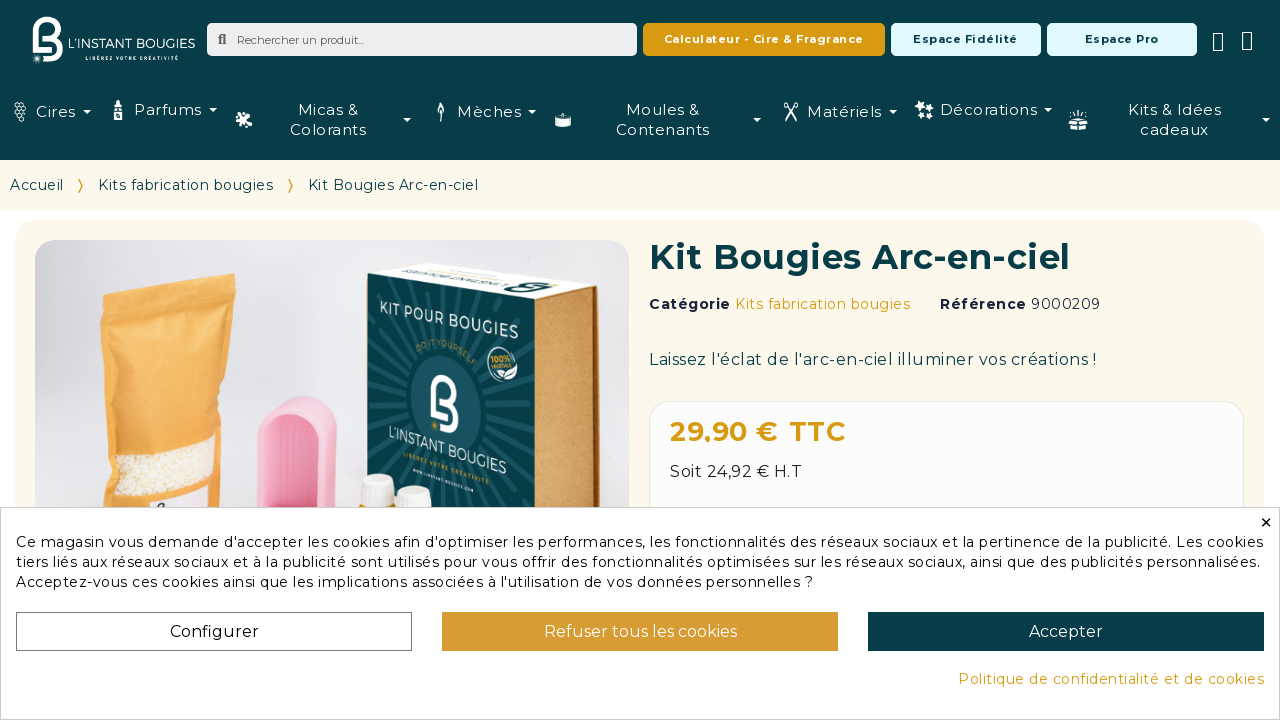

--- FILE ---
content_type: text/html; charset=utf-8
request_url: https://linstant-bougies.com/551-kit-bougies-arc-en-ciel
body_size: 41049
content:
<!doctype html>
<html lang="fr-FR">

  <head><script data-keepinline='true'>
    let cookiesplusCookieValue = null;

    if (window.cookiesplus_debug) {
        debugger;
    }

    for (let cookie of document.cookie.split(';')) {
        let [cookieName, value] = cookie.trim().split('=');
        if (cookieName === 'cookiesplus') {
            cookiesplusCookieValue = decodeURIComponent(value);
        }
    }

    cookiesplusCookieValue = JSON.parse(cookiesplusCookieValue);

    // Define keys and their default values
    Object.keys({
        'ad_storage': false,
        'ad_user_data': false,
        'ad_personalization': false,
        'analytics_storage': false,
        'functionality_storage': false,
        'personalization_storage': false,
        'security_storage': false,
    }).forEach(function (key) {
        window[key] = false;
    });

    // Check and update values based on cookiesplusCookieValue
    if (cookiesplusCookieValue && cookiesplusCookieValue.consents) {
        cookiesplusConsents = Object.keys(cookiesplusCookieValue.consents).filter(v => v.startsWith('cookiesplus-finality'));

        cookiesplusConsents.forEach(function (key) {
            const consent_type = cookiesplusCookieValue.consent_mode?.[key]?.consent_type;
            if (typeof cookiesplusCookieValue.consents !== 'undefined'
                && typeof cookiesplusCookieValue.consents[key] !== 'undefined'
                && cookiesplusCookieValue.consents[key] === 'on' && consent_type) {
                Object.entries(consent_type).forEach(([innerKey, value]) => {
                    if (value) {
                        window[innerKey] = true;
                    }
                });
            }
        });
    }

    window.dataLayer = window.dataLayer || [];
    function gtag() { dataLayer.push(arguments); }

    gtag('consent', 'default', {
        'ad_storage' : ad_storage ? 'granted' : 'denied',
        'ad_user_data' : ad_user_data ? 'granted' : 'denied',
        'ad_personalization' : ad_personalization ? 'granted' : 'denied',
        'analytics_storage' : analytics_storage ? 'granted' : 'denied',
        'functionality_storage' : functionality_storage ? 'granted' : 'denied',
        'personalization_storage' : personalization_storage ? 'granted' : 'denied',
        'security_storage' : security_storage ? 'granted' : 'denied',
        'wait_for_update' : 500
    });

    gtag('set', 'url_passthrough', cookiesplusCookieValue.consent_mode['url_passthrough']);
    gtag('set', 'ads_data_redaction', cookiesplusCookieValue.consent_mode['ads_data_redaction']);
</script>

    
      
  <meta charset="utf-8">


  <meta http-equiv="x-ua-compatible" content="ie=edge">



  <title>Cadeau DIY : Kit Bougies Parfumées Arc-en-ciel| L&#039;instant Bougies</title>
  
    <script data-keepinline="true">
    var cdcGtmApi = '//linstant-bougies.com/module/cdc_googletagmanager/async';
    var ajaxShippingEvent = 1;
    var ajaxPaymentEvent = 1;

/* datalayer */
dataLayer = window.dataLayer || [];
    let cdcDatalayer = {"event":"view_item","pageCategory":"product","ecommerce":{"currency":"EUR","value":"29.9","items":[{"item_id":"551","item_name":"Kit Bougies Arc-en-ciel","item_reference":"9000209","item_category":"Kits fabrication bougies","price":"29.9","price_tax_exc":"24.92","price_tax_inc":"29.9","wholesale_price":"0","quantity":1,"google_business_vertical":"retail"}]},"google_tag_params":{"ecomm_pagetype":"product","ecomm_prodid":"9000209","ecomm_totalvalue":29.9,"ecomm_totalvalue_tax_exc":24.92,"ecomm_category":"Kits fabrication bougies"}};
    dataLayer.push(cdcDatalayer);

/* call to GTM Tag */
(function(w,d,s,l,i){w[l]=w[l]||[];w[l].push({'gtm.start':
new Date().getTime(),event:'gtm.js'});var f=d.getElementsByTagName(s)[0],
j=d.createElement(s),dl=l!='dataLayer'?'&l='+l:'';j.async=true;j.src=
'https://www.googletagmanager.com/gtm.js?id='+i+dl;f.parentNode.insertBefore(j,f);
})(window,document,'script','dataLayer','GTM-T7VFCC8');

/* async call to avoid cache system for dynamic data */
dataLayer.push({
  'event': 'datalayer_ready'
});
</script>
  
  <meta name="description" content="Offrez ce kit complet pour fabriquer vos bougies parfumées chez vous ! Un cadeau original qui fera plaisir à coup sûr. Votre cadeau de noël est là.">
  <meta name="keywords" content="">
        <link rel="canonical" href="https://linstant-bougies.com/551-kit-bougies-arc-en-ciel">
    
      
  
  
    <script type="application/ld+json">
  {
    "@context": "https://schema.org",
    "@type": "Organization",
    "name" : "SAS HELANIE - L&#039;instant Bougies",
    "url" : "https://linstant-bougies.com/"
         ,"logo": {
        "@type": "ImageObject",
        "url":"https://linstant-bougies.com/img/logo-1725863954.jpg"
      }
      }
</script>

<script type="application/ld+json">
  {
    "@context": "https://schema.org",
    "@type": "WebPage",
    "isPartOf": {
      "@type": "WebSite",
      "url":  "https://linstant-bougies.com/",
      "name": "SAS HELANIE - L&#039;instant Bougies"
    },
    "name": "Cadeau DIY : Kit Bougies Parfumées Arc-en-ciel| L&#039;instant Bougies",
    "url":  "https://linstant-bougies.com/551-kit-bougies-arc-en-ciel"
  }
</script>


  <script type="application/ld+json">
    {
      "@context": "https://schema.org",
      "@type": "BreadcrumbList",
      "itemListElement": [
                  {
            "@type": "ListItem",
            "position": 1,
            "name": "Accueil",
            "item": "https://linstant-bougies.com/"
          },                  {
            "@type": "ListItem",
            "position": 2,
            "name": "Kits fabrication bougies",
            "item": "https://linstant-bougies.com/9-kits-creation-bougies.html"
          },                  {
            "@type": "ListItem",
            "position": 3,
            "name": "Kit Bougies Arc-en-ciel",
            "item": "https://linstant-bougies.com/551-kit-bougies-arc-en-ciel"
          }              ]
    }
  </script>
  
  
  
  
  
    
  

  
    <meta property="og:title" content="Cadeau DIY : Kit Bougies Parfumées Arc-en-ciel| L&#039;instant Bougies" />
    <meta property="og:description" content="Offrez ce kit complet pour fabriquer vos bougies parfumées chez vous ! Un cadeau original qui fera plaisir à coup sûr. Votre cadeau de noël est là." />
    <meta property="og:url" content="https://linstant-bougies.com/551-kit-bougies-arc-en-ciel" />
    <meta property="og:site_name" content="SAS HELANIE - L&#039;instant Bougies" />
        



  <meta name="viewport" content="width=device-width, initial-scale=1">



  <link rel="icon" type="image/vnd.microsoft.icon" href="https://linstant-bougies.com/img/favicon.ico?1738673193">
  <link rel="shortcut icon" type="image/x-icon" href="https://linstant-bougies.com/img/favicon.ico?1738673193">



  



  	

  <script type="text/javascript">
        var loyoly_locale = "fr";
        var prestashop = {"cart":{"products":[],"totals":{"total":{"type":"total","label":"Total","amount":0,"value":"0,00\u00a0\u20ac"},"total_including_tax":{"type":"total","label":"Total TTC","amount":0,"value":"0,00\u00a0\u20ac"},"total_excluding_tax":{"type":"total","label":"Total HT :","amount":0,"value":"0,00\u00a0\u20ac"}},"subtotals":{"products":{"type":"products","label":"Sous-total","amount":0,"value":"0,00\u00a0\u20ac"},"discounts":null,"shipping":{"type":"shipping","label":"Livraison","amount":0,"value":""},"tax":{"type":"tax","label":"Taxes incluses","amount":0,"value":"0,00\u00a0\u20ac"}},"products_count":0,"summary_string":"0 articles","vouchers":{"allowed":1,"added":[]},"discounts":[],"minimalPurchase":12,"minimalPurchaseRequired":"Un montant total de 12,00\u00a0\u20ac HT minimum est requis pour valider votre commande. Le montant actuel de votre commande est de 0,00\u00a0\u20ac HT."},"currency":{"id":1,"name":"Euro","iso_code":"EUR","iso_code_num":"978","sign":"\u20ac"},"customer":{"lastname":null,"firstname":null,"email":null,"birthday":null,"newsletter":null,"newsletter_date_add":null,"optin":null,"website":null,"company":null,"siret":null,"ape":null,"is_logged":false,"gender":{"type":null,"name":null},"addresses":[]},"country":{"id_zone":9,"id_currency":0,"call_prefix":33,"iso_code":"FR","active":"1","contains_states":"0","need_identification_number":"0","need_zip_code":"1","zip_code_format":"NNNNN","display_tax_label":"1","name":"France","id":8},"language":{"name":"Fran\u00e7ais (French)","iso_code":"fr","locale":"fr-FR","language_code":"fr","active":"1","is_rtl":"0","date_format_lite":"d\/m\/Y","date_format_full":"d\/m\/Y H:i:s","id":1},"page":{"title":"","canonical":"https:\/\/linstant-bougies.com\/551-kit-bougies-arc-en-ciel","meta":{"title":"Cadeau DIY : Kit Bougies Parfum\u00e9es Arc-en-ciel| L'instant Bougies","description":"Offrez ce kit complet pour fabriquer vos bougies parfum\u00e9es chez vous ! Un cadeau original qui fera plaisir \u00e0 coup s\u00fbr. Votre cadeau de no\u00ebl est l\u00e0.","keywords":"","robots":"index"},"page_name":"product","body_classes":{"lang-fr":true,"lang-rtl":false,"country-FR":true,"currency-EUR":true,"layout-full-width":true,"page-product":true,"tax-display-enabled":true,"page-customer-account":false,"product-id-551":true,"product-Kit Bougies Arc-en-ciel":true,"product-id-category-9":true,"product-id-manufacturer-0":true,"product-id-supplier-0":true,"product-available-for-order":true},"admin_notifications":[],"password-policy":{"feedbacks":{"0":"Tr\u00e8s faible","1":"Faible","2":"Moyenne","3":"Fort","4":"Tr\u00e8s fort","Straight rows of keys are easy to guess":"Les suites de touches sur le clavier sont faciles \u00e0 deviner","Short keyboard patterns are easy to guess":"Les mod\u00e8les courts sur le clavier sont faciles \u00e0 deviner.","Use a longer keyboard pattern with more turns":"Utilisez une combinaison de touches plus longue et plus complexe.","Repeats like \"aaa\" are easy to guess":"Les r\u00e9p\u00e9titions (ex. : \"aaa\") sont faciles \u00e0 deviner.","Repeats like \"abcabcabc\" are only slightly harder to guess than \"abc\"":"Les r\u00e9p\u00e9titions (ex. : \"abcabcabc\") sont seulement un peu plus difficiles \u00e0 deviner que \"abc\".","Sequences like abc or 6543 are easy to guess":"Les s\u00e9quences (ex. : abc ou 6543) sont faciles \u00e0 deviner.","Recent years are easy to guess":"Les ann\u00e9es r\u00e9centes sont faciles \u00e0 deviner.","Dates are often easy to guess":"Les dates sont souvent faciles \u00e0 deviner.","This is a top-10 common password":"Ce mot de passe figure parmi les 10 mots de passe les plus courants.","This is a top-100 common password":"Ce mot de passe figure parmi les 100 mots de passe les plus courants.","This is a very common password":"Ceci est un mot de passe tr\u00e8s courant.","This is similar to a commonly used password":"Ce mot de passe est similaire \u00e0 un mot de passe couramment utilis\u00e9.","A word by itself is easy to guess":"Un mot seul est facile \u00e0 deviner.","Names and surnames by themselves are easy to guess":"Les noms et les surnoms seuls sont faciles \u00e0 deviner.","Common names and surnames are easy to guess":"Les noms et les pr\u00e9noms courants sont faciles \u00e0 deviner.","Use a few words, avoid common phrases":"Utilisez quelques mots, \u00e9vitez les phrases courantes.","No need for symbols, digits, or uppercase letters":"Pas besoin de symboles, de chiffres ou de majuscules.","Avoid repeated words and characters":"\u00c9viter de r\u00e9p\u00e9ter les mots et les caract\u00e8res.","Avoid sequences":"\u00c9viter les s\u00e9quences.","Avoid recent years":"\u00c9vitez les ann\u00e9es r\u00e9centes.","Avoid years that are associated with you":"\u00c9vitez les ann\u00e9es qui vous sont associ\u00e9es.","Avoid dates and years that are associated with you":"\u00c9vitez les dates et les ann\u00e9es qui vous sont associ\u00e9es.","Capitalization doesn't help very much":"Les majuscules ne sont pas tr\u00e8s utiles.","All-uppercase is almost as easy to guess as all-lowercase":"Un mot de passe tout en majuscules est presque aussi facile \u00e0 deviner qu'un mot de passe tout en minuscules.","Reversed words aren't much harder to guess":"Les mots invers\u00e9s ne sont pas beaucoup plus difficiles \u00e0 deviner.","Predictable substitutions like '@' instead of 'a' don't help very much":"Les substitutions pr\u00e9visibles comme '\"@\" au lieu de \"a\" n'aident pas beaucoup.","Add another word or two. Uncommon words are better.":"Ajoutez un autre mot ou deux. Pr\u00e9f\u00e9rez les mots peu courants."}}},"shop":{"name":"SAS HELANIE - L'instant Bougies","logo":"https:\/\/linstant-bougies.com\/img\/logo-1725863954.jpg","stores_icon":"https:\/\/linstant-bougies.com\/img\/logo_stores.png","favicon":"https:\/\/linstant-bougies.com\/img\/favicon.ico"},"core_js_public_path":"\/themes\/","urls":{"base_url":"https:\/\/linstant-bougies.com\/","current_url":"https:\/\/linstant-bougies.com\/551-kit-bougies-arc-en-ciel","shop_domain_url":"https:\/\/linstant-bougies.com","img_ps_url":"https:\/\/linstant-bougies.com\/img\/","img_cat_url":"https:\/\/linstant-bougies.com\/img\/c\/","img_lang_url":"https:\/\/linstant-bougies.com\/img\/l\/","img_prod_url":"https:\/\/linstant-bougies.com\/img\/p\/","img_manu_url":"https:\/\/linstant-bougies.com\/img\/m\/","img_sup_url":"https:\/\/linstant-bougies.com\/img\/su\/","img_ship_url":"https:\/\/linstant-bougies.com\/img\/s\/","img_store_url":"https:\/\/linstant-bougies.com\/img\/st\/","img_col_url":"https:\/\/linstant-bougies.com\/img\/co\/","img_url":"https:\/\/linstant-bougies.com\/themes\/classic\/assets\/img\/","css_url":"https:\/\/linstant-bougies.com\/themes\/classic\/assets\/css\/","js_url":"https:\/\/linstant-bougies.com\/themes\/classic\/assets\/js\/","pic_url":"https:\/\/linstant-bougies.com\/upload\/","theme_assets":"https:\/\/linstant-bougies.com\/themes\/classic\/assets\/","theme_dir":"https:\/\/linstant-bougies.com\/themes\/child_classic\/","child_theme_assets":"https:\/\/linstant-bougies.com\/themes\/child_classic\/assets\/","child_img_url":"https:\/\/linstant-bougies.com\/themes\/child_classic\/assets\/img\/","child_css_url":"https:\/\/linstant-bougies.com\/themes\/child_classic\/assets\/css\/","child_js_url":"https:\/\/linstant-bougies.com\/themes\/child_classic\/assets\/js\/","pages":{"address":"https:\/\/linstant-bougies.com\/adresse","addresses":"https:\/\/linstant-bougies.com\/adresses","authentication":"https:\/\/linstant-bougies.com\/connexion","manufacturer":"https:\/\/linstant-bougies.com\/marques","cart":"https:\/\/linstant-bougies.com\/panier","category":"https:\/\/linstant-bougies.com\/index.php?controller=category","cms":"https:\/\/linstant-bougies.com\/index.php?controller=cms","contact":"https:\/\/linstant-bougies.com\/nous-contacter","discount":"https:\/\/linstant-bougies.com\/reduction","guest_tracking":"https:\/\/linstant-bougies.com\/suivi-commande-invite","history":"https:\/\/linstant-bougies.com\/historique-commandes","identity":"https:\/\/linstant-bougies.com\/identite","index":"https:\/\/linstant-bougies.com\/","my_account":"https:\/\/linstant-bougies.com\/mon-compte","order_confirmation":"https:\/\/linstant-bougies.com\/confirmation-commande","order_detail":"https:\/\/linstant-bougies.com\/index.php?controller=order-detail","order_follow":"https:\/\/linstant-bougies.com\/suivi-commande","order":"https:\/\/linstant-bougies.com\/commande","order_return":"https:\/\/linstant-bougies.com\/index.php?controller=order-return","order_slip":"https:\/\/linstant-bougies.com\/avoirs","pagenotfound":"https:\/\/linstant-bougies.com\/page-introuvable","password":"https:\/\/linstant-bougies.com\/recuperation-mot-de-passe","pdf_invoice":"https:\/\/linstant-bougies.com\/index.php?controller=pdf-invoice","pdf_order_return":"https:\/\/linstant-bougies.com\/index.php?controller=pdf-order-return","pdf_order_slip":"https:\/\/linstant-bougies.com\/index.php?controller=pdf-order-slip","prices_drop":"https:\/\/linstant-bougies.com\/promotions","product":"https:\/\/linstant-bougies.com\/index.php?controller=product","registration":"https:\/\/linstant-bougies.com\/index.php?controller=registration","search":"https:\/\/linstant-bougies.com\/recherche","sitemap":"https:\/\/linstant-bougies.com\/plan-site","stores":"https:\/\/linstant-bougies.com\/magasins","supplier":"https:\/\/linstant-bougies.com\/fournisseur","new_products":"https:\/\/linstant-bougies.com\/nouveaux-produits","brands":"https:\/\/linstant-bougies.com\/marques","register":"https:\/\/linstant-bougies.com\/index.php?controller=registration","order_login":"https:\/\/linstant-bougies.com\/commande?login=1"},"alternative_langs":[],"actions":{"logout":"https:\/\/linstant-bougies.com\/?mylogout="},"no_picture_image":{"bySize":{"small_default":{"url":"https:\/\/linstant-bougies.com\/img\/p\/fr-default-small_default.jpg","width":98,"height":98},"cart_default":{"url":"https:\/\/linstant-bougies.com\/img\/p\/fr-default-cart_default.jpg","width":125,"height":125},"home_default":{"url":"https:\/\/linstant-bougies.com\/img\/p\/fr-default-home_default.jpg","width":250,"height":250},"medium_default":{"url":"https:\/\/linstant-bougies.com\/img\/p\/fr-default-medium_default.jpg","width":452,"height":452},"product_nouveau":{"url":"https:\/\/linstant-bougies.com\/img\/p\/fr-default-product_nouveau.jpg","width":780,"height":520},"large_default":{"url":"https:\/\/linstant-bougies.com\/img\/p\/fr-default-large_default.jpg","width":800,"height":800}},"small":{"url":"https:\/\/linstant-bougies.com\/img\/p\/fr-default-small_default.jpg","width":98,"height":98},"medium":{"url":"https:\/\/linstant-bougies.com\/img\/p\/fr-default-medium_default.jpg","width":452,"height":452},"large":{"url":"https:\/\/linstant-bougies.com\/img\/p\/fr-default-large_default.jpg","width":800,"height":800},"legend":""}},"configuration":{"display_taxes_label":true,"display_prices_tax_incl":true,"is_catalog":false,"show_prices":true,"opt_in":{"partner":false},"quantity_discount":{"type":"discount","label":"Remise sur prix unitaire"},"voucher_enabled":1,"return_enabled":1},"field_required":[],"breadcrumb":{"links":[{"title":"Accueil","url":"https:\/\/linstant-bougies.com\/"},{"title":"Kits fabrication bougies","url":"https:\/\/linstant-bougies.com\/9-kits-creation-bougies.html"},{"title":"Kit Bougies Arc-en-ciel","url":"https:\/\/linstant-bougies.com\/551-kit-bougies-arc-en-ciel"}],"count":3},"link":{"protocol_link":"https:\/\/","protocol_content":"https:\/\/"},"time":1768606669,"static_token":"bd806553f8869e2a61f222c86d771cdf","token":"be9b36ebde27fd7b60aa74a34bbbc792","debug":false};
        var psemailsubscription_subscription = "https:\/\/linstant-bougies.com\/module\/ps_emailsubscription\/subscription";
      </script>
		<link rel="stylesheet" href="https://linstant-bougies.com/themes/classic/assets/css/theme.css" media="all">
		<link rel="stylesheet" href="https://linstant-bougies.com/modules/ps_socialfollow/views/css/ps_socialfollow.css" media="all">
		<link rel="stylesheet" href="https://linstant-bougies.com/modules/ps_searchbar/ps_searchbar.css" media="all">
		<link rel="stylesheet" href="https://linstant-bougies.com/modules/alma/views/css/alma-product.css" media="all">
		<link rel="stylesheet" href="https://cdn.jsdelivr.net/npm/@alma/widgets@4.x.x/dist/widgets.min.css" media="all">
		<link rel="stylesheet" href="https://linstant-bougies.com/modules/creativeelements/views/css/frontend.min.css?v=2.11.1" media="all">
		<link rel="stylesheet" href="https://linstant-bougies.com/modules/creativeelements/views/css/ce/17170101.css?v=1767707585" media="all">
		<link rel="stylesheet" href="https://linstant-bougies.com/modules/creativeelements/views/css/ce/4170101.css?v=1764861293" media="all">
		<link rel="stylesheet" href="https://linstant-bougies.com/modules/creativeelements/views/css/ce/15170101.css?v=1764861293" media="all">
		<link rel="stylesheet" href="https://linstant-bougies.com/modules/creativeelements/views/css/ce/3170101.css?v=1768548070" media="all">
		<link rel="stylesheet" href="https://linstant-bougies.com/modules/creativeelements/views/lib/animations/animations.min.css?v=2.11.1" media="all">
		<link rel="stylesheet" href="https://linstant-bougies.com/modules/creativeelements/views/lib/swiper/css/swiper.min.css?v=11.1.12" media="all">
		<link rel="stylesheet" href="https://linstant-bougies.com/modules/creativeelements/views/lib/ceicons/ceicons.min.css?v=2.11.1" media="all">
		<link rel="stylesheet" href="https://linstant-bougies.com/modules/creativeelements/views/css/ce/1-global.css?v=1764861294" media="all">
		<link rel="stylesheet" href="https://fonts.googleapis.com/css?family=Montserrat:100,100italic,200,200italic,300,300italic,400,400italic,500,500italic,600,600italic,700,700italic,800,800italic,900,900italic&amp;display=swap" media="all">
		<link rel="stylesheet" href="https://linstant-bougies.com/modules/creativeelements/views/lib/ceicons/ceicons.min.css?v=2.11.1" media="all">
		<link rel="stylesheet" href="https://linstant-bougies.com/modules/creativeelements/views/lib/font-awesome/css/solid.min.css?v=6.2.0" media="all">
		<link rel="stylesheet" href="https://linstant-bougies.com/modules/creativeelements/views/lib/font-awesome/css/regular.min.css?v=6.2.0" media="all">
		<link rel="stylesheet" href="https://linstant-bougies.com/modules/creativeelements/views/lib/font-awesome/css/brands.min.css?v=6.4.2" media="all">
		<link rel="stylesheet" href="https://linstant-bougies.com/modules/prestablog/views/css/grid-for-1-7-module.css" media="all">
		<link rel="stylesheet" href="https://linstant-bougies.com/modules/prestablog/views/css/grid-for-1-7-module-widget.css" media="all">
		<link rel="stylesheet" href="https://linstant-bougies.com/modules/prestablog/views/css/blog1.css" media="all">
		<link rel="stylesheet" href="https://linstant-bougies.com/modules/prestablog/views/css/custom1.css" media="all">
		<link rel="stylesheet" href="https://linstant-bougies.com/modules/productcomments/views/css/productcomments.css" media="all">
		<link rel="stylesheet" href="https://linstant-bougies.com/modules/ets_megamenu/views/css/font-awesome.css" media="all">
		<link rel="stylesheet" href="https://linstant-bougies.com/modules/ets_megamenu/views/css/layout1.css" media="all">
		<link rel="stylesheet" href="https://linstant-bougies.com/modules/ets_megamenu/views/css/mobile_floating.css" media="all">
		<link rel="stylesheet" href="https://linstant-bougies.com/modules/steavisgarantis/views/css/style.css" media="all">
		<link rel="stylesheet" href="https://linstant-bougies.com/modules/cookiesplus/views/css/cookiesplus.css" media="all">
		<link rel="stylesheet" href="https://linstant-bougies.com/modules/restrictpaymentmethods/views/css/restrictpaymentmethods.css" media="all">
		<link rel="stylesheet" href="https://linstant-bougies.com/js/jquery/ui/themes/base/minified/jquery-ui.min.css" media="all">
		<link rel="stylesheet" href="https://linstant-bougies.com/js/jquery/ui/themes/base/minified/jquery.ui.theme.min.css" media="all">
		<link rel="stylesheet" href="https://linstant-bougies.com/modules/ps_imageslider/css/homeslider.css" media="all">
		<link rel="stylesheet" href="https://linstant-bougies.com/modules/ets_megamenu/views/css/megamenu.css" media="all">
		<link rel="stylesheet" href="https://linstant-bougies.com/modules/ets_megamenu/views/css/fix17.css" media="all">
		<link rel="stylesheet" href="https://linstant-bougies.com/modules/giftcard/views/css/giftcard.css" media="all">
		<link rel="stylesheet" href="https://linstant-bougies.com/themes/child_classic/assets/css/custom.css" media="all">
	
	


	<script>
			var ceFrontendConfig = {"environmentMode":{"edit":false,"wpPreview":false},"is_rtl":false,"breakpoints":{"xs":0,"sm":480,"md":768,"lg":1025,"xl":1440,"xxl":1600},"version":"2.11.1","urls":{"assets":"\/modules\/creativeelements\/views\/"},"productQuickView":8,"settings":{"page":[],"general":{"elementor_global_image_lightbox":"1","elementor_lightbox_enable_counter":"yes","elementor_lightbox_enable_fullscreen":"yes","elementor_lightbox_enable_zoom":"yes","elementor_lightbox_title_src":"title","elementor_lightbox_description_src":"caption"},"editorPreferences":[]},"post":{"id":"551030101","title":"Kit%20Bougies%20Arc-en-ciel","excerpt":""}};
		</script>
        <link rel="preload" href="/modules/creativeelements/views/lib/ceicons/fonts/ceicons.woff2?8goggd" as="font" type="font/woff2" crossorigin>
        


  <style>.ets_mm_megamenu .mm_menus_li .h4,
.ets_mm_megamenu .mm_menus_li .h5,
.ets_mm_megamenu .mm_menus_li .h6,
.ets_mm_megamenu .mm_menus_li .h1,
.ets_mm_megamenu .mm_menus_li .h2,
.ets_mm_megamenu .mm_menus_li .h3,
.ets_mm_megamenu .mm_menus_li .h4 *:not(i),
.ets_mm_megamenu .mm_menus_li .h5 *:not(i),
.ets_mm_megamenu .mm_menus_li .h6 *:not(i),
.ets_mm_megamenu .mm_menus_li .h1 *:not(i),
.ets_mm_megamenu .mm_menus_li .h2 *:not(i),
.ets_mm_megamenu .mm_menus_li .h3 *:not(i),
.ets_mm_megamenu .mm_menus_li > a{
    font-family: inherit;
}
.ets_mm_megamenu *:not(.fa):not(i){
    font-family: inherit;
}

.ets_mm_block *{
    font-size: 12px;
}    

@media (min-width: 768px){
/*layout 1*/
    .ets_mm_megamenu.layout_layout1{
        background: ;
    }
    .layout_layout1 .ets_mm_megamenu_content{
      background: linear-gradient(#FFFFFF, #F2F2F2) repeat scroll 0 0 rgba(0, 0, 0, 0);
      background: -webkit-linear-gradient(#FFFFFF, #F2F2F2) repeat scroll 0 0 rgba(0, 0, 0, 0);
      background: -o-linear-gradient(#FFFFFF, #F2F2F2) repeat scroll 0 0 rgba(0, 0, 0, 0);
    }
    .ets_mm_megamenu.layout_layout1:not(.ybc_vertical_menu) .mm_menus_ul{
         background: ;
    }

    #header .layout_layout1:not(.ybc_vertical_menu) .mm_menus_li > a,
    .layout_layout1 .ybc-menu-vertical-button,
    .layout_layout1 .mm_extra_item *{
        color: #484848
    }
    .layout_layout1 .ybc-menu-vertical-button .ybc-menu-button-toggle_icon_default .icon-bar{
        background-color: #484848
    }
    .layout_layout1:not(.click_open_submenu) .mm_menus_li:hover > a,
    .layout_layout1.click_open_submenu .mm_menus_li.open_li > a,
    .layout_layout1 .mm_menus_li.active > a,
    #header .layout_layout1:not(.click_open_submenu) .mm_menus_li:hover > a,
    #header .layout_layout1.click_open_submenu .mm_menus_li.open_li > a,
    #header .layout_layout1 .mm_menus_li.menu_hover > a,
    .layout_layout1:hover .ybc-menu-vertical-button,
    .layout_layout1 .mm_extra_item button[type="submit"]:hover i,
    #header .layout_layout1 .mm_menus_li.active > a{
        color: #d79a10 ;
    }
    
    .layout_layout1:not(.ybc_vertical_menu):not(.click_open_submenu) .mm_menus_li > a:before,
    .layout_layout1:not(.ybc_vertical_menu).click_open_submenu .mm_menus_li.open_li > a:before,
    .layout_layout1.ybc_vertical_menu:hover .ybc-menu-vertical-button:before,
    .layout_layout1:hover .ybc-menu-vertical-button .ybc-menu-button-toggle_icon_default .icon-bar,
    .ybc-menu-vertical-button.layout_layout1:hover{background-color: #d79a10 ;}
    
    .layout_layout1:not(.ybc_vertical_menu):not(.click_open_submenu) .mm_menus_li:hover > a,
    .layout_layout1:not(.ybc_vertical_menu).click_open_submenu .mm_menus_li.open_li > a,
    .layout_layout1:not(.ybc_vertical_menu) .mm_menus_li.menu_hover > a,
    .ets_mm_megamenu.layout_layout1.ybc_vertical_menu:hover,
    #header .layout_layout1:not(.ybc_vertical_menu):not(.click_open_submenu) .mm_menus_li:hover > a,
    #header .layout_layout1:not(.ybc_vertical_menu).click_open_submenu .mm_menus_li.open_li > a,
    #header .layout_layout1:not(.ybc_vertical_menu) .mm_menus_li.menu_hover > a,
    .ets_mm_megamenu.layout_layout1.ybc_vertical_menu:hover{
        background: #ffffff;
    }
    
    .layout_layout1.ets_mm_megamenu .mm_columns_ul,
    .layout_layout1.ybc_vertical_menu .mm_menus_ul{
        background-color: #ffffff;
    }
    #header .layout_layout1 .ets_mm_block_content a,
    #header .layout_layout1 .ets_mm_block_content p,
    .layout_layout1.ybc_vertical_menu .mm_menus_li > a,
    #header .layout_layout1.ybc_vertical_menu .mm_menus_li > a{
        color: #414141;
    }
    
    .layout_layout1 .mm_columns_ul .h1,
    .layout_layout1 .mm_columns_ul .h2,
    .layout_layout1 .mm_columns_ul .h3,
    .layout_layout1 .mm_columns_ul .h4,
    .layout_layout1 .mm_columns_ul .h5,
    .layout_layout1 .mm_columns_ul .h6,
    .layout_layout1 .mm_columns_ul .ets_mm_block > .h1 a,
    .layout_layout1 .mm_columns_ul .ets_mm_block > .h2 a,
    .layout_layout1 .mm_columns_ul .ets_mm_block > .h3 a,
    .layout_layout1 .mm_columns_ul .ets_mm_block > .h4 a,
    .layout_layout1 .mm_columns_ul .ets_mm_block > .h5 a,
    .layout_layout1 .mm_columns_ul .ets_mm_block > .h6 a,
    #header .layout_layout1 .mm_columns_ul .ets_mm_block > .h1 a,
    #header .layout_layout1 .mm_columns_ul .ets_mm_block > .h2 a,
    #header .layout_layout1 .mm_columns_ul .ets_mm_block > .h3 a,
    #header .layout_layout1 .mm_columns_ul .ets_mm_block > .h4 a,
    #header .layout_layout1 .mm_columns_ul .ets_mm_block > .h5 a,
    #header .layout_layout1 .mm_columns_ul .ets_mm_block > .h6 a,
    .layout_layout1 .mm_columns_ul .h1,
    .layout_layout1 .mm_columns_ul .h2,
    .layout_layout1 .mm_columns_ul .h3,
    .layout_layout1 .mm_columns_ul .h4,
    .layout_layout1 .mm_columns_ul .h5,
    .layout_layout1 .mm_columns_ul .h6{
        color: #414141;
    }
    
    
    .layout_layout1 li:hover > a,
    .layout_layout1 li > a:hover,
    .layout_layout1 .mm_tabs_li.open .mm_tab_toggle_title,
    .layout_layout1 .mm_tabs_li.open .mm_tab_toggle_title a,
    .layout_layout1 .mm_tabs_li:hover .mm_tab_toggle_title,
    .layout_layout1 .mm_tabs_li:hover .mm_tab_toggle_title a,
    #header .layout_layout1 .mm_tabs_li.open .mm_tab_toggle_title,
    #header .layout_layout1 .mm_tabs_li.open .mm_tab_toggle_title a,
    #header .layout_layout1 .mm_tabs_li:hover .mm_tab_toggle_title,
    #header .layout_layout1 .mm_tabs_li:hover .mm_tab_toggle_title a,
    .layout_layout1.ybc_vertical_menu .mm_menus_li > a,
    #header .layout_layout1 li:hover > a,
    .layout_layout1.ybc_vertical_menu:not(.click_open_submenu) .mm_menus_li:hover > a,
    .layout_layout1.ybc_vertical_menu.click_open_submenu .mm_menus_li.open_li > a,
    #header .layout_layout1.ybc_vertical_menu:not(.click_open_submenu) .mm_menus_li:hover > a,
    #header .layout_layout1.ybc_vertical_menu.click_open_submenu .mm_menus_li.open_li > a,
    #header .layout_layout1 .mm_columns_ul .mm_block_type_product .product-title > a:hover,
    #header .layout_layout1 li > a:hover{color: #d79a10 ;}
    
    
/*end layout 1*/
    
    
    /*layout 2*/
    .ets_mm_megamenu.layout_layout2{
        background-color: #3cabdb;
    }
    
    #header .layout_layout2:not(.ybc_vertical_menu) .mm_menus_li > a,
    .layout_layout2 .ybc-menu-vertical-button,
    .layout_layout2 .mm_extra_item *{
        color: #ffffff
    }
    .layout_layout2 .ybc-menu-vertical-button .ybc-menu-button-toggle_icon_default .icon-bar{
        background-color: #ffffff
    }
    .layout_layout2:not(.ybc_vertical_menu):not(.click_open_submenu) .mm_menus_li:hover > a,
    .layout_layout2:not(.ybc_vertical_menu).click_open_submenu .mm_menus_li.open_li > a,
    .layout_layout2:not(.ybc_vertical_menu) .mm_menus_li.active > a,
    #header .layout_layout2:not(.ybc_vertical_menu):not(.click_open_submenu) .mm_menus_li:hover > a,
    #header .layout_layout2:not(.ybc_vertical_menu).click_open_submenu .mm_menus_li.open_li > a,
    .layout_layout2:hover .ybc-menu-vertical-button,
    .layout_layout2 .mm_extra_item button[type="submit"]:hover i,
    #header .layout_layout2:not(.ybc_vertical_menu) .mm_menus_li.active > a{color: #ffffff;}
    
    .layout_layout2:hover .ybc-menu-vertical-button .ybc-menu-button-toggle_icon_default .icon-bar{
        background-color: #ffffff;
    }
    .layout_layout2:not(.ybc_vertical_menu):not(.click_open_submenu) .mm_menus_li:hover > a,
    .layout_layout2:not(.ybc_vertical_menu).click_open_submenu .mm_menus_li.open_li > a,
    #header .layout_layout2:not(.ybc_vertical_menu):not(.click_open_submenu) .mm_menus_li:hover > a,
    #header .layout_layout2:not(.ybc_vertical_menu).click_open_submenu .mm_menus_li.open_li > a,
    .ets_mm_megamenu.layout_layout2.ybc_vertical_menu:hover{
        background-color: #50b4df;
    }
    
    .layout_layout2.ets_mm_megamenu .mm_columns_ul,
    .layout_layout2.ybc_vertical_menu .mm_menus_ul{
        background-color: #ffffff;
    }
    #header .layout_layout2 .ets_mm_block_content a,
    .layout_layout2.ybc_vertical_menu .mm_menus_li > a,
    #header .layout_layout2.ybc_vertical_menu .mm_menus_li > a,
    #header .layout_layout2 .ets_mm_block_content p{
        color: #666666;
    }
    
    .layout_layout2 .mm_columns_ul .h1,
    .layout_layout2 .mm_columns_ul .h2,
    .layout_layout2 .mm_columns_ul .h3,
    .layout_layout2 .mm_columns_ul .h4,
    .layout_layout2 .mm_columns_ul .h5,
    .layout_layout2 .mm_columns_ul .h6,
    .layout_layout2 .mm_columns_ul .ets_mm_block > .h1 a,
    .layout_layout2 .mm_columns_ul .ets_mm_block > .h2 a,
    .layout_layout2 .mm_columns_ul .ets_mm_block > .h3 a,
    .layout_layout2 .mm_columns_ul .ets_mm_block > .h4 a,
    .layout_layout2 .mm_columns_ul .ets_mm_block > .h5 a,
    .layout_layout2 .mm_columns_ul .ets_mm_block > .h6 a,
    #header .layout_layout2 .mm_columns_ul .ets_mm_block > .h1 a,
    #header .layout_layout2 .mm_columns_ul .ets_mm_block > .h2 a,
    #header .layout_layout2 .mm_columns_ul .ets_mm_block > .h3 a,
    #header .layout_layout2 .mm_columns_ul .ets_mm_block > .h4 a,
    #header .layout_layout2 .mm_columns_ul .ets_mm_block > .h5 a,
    #header .layout_layout2 .mm_columns_ul .ets_mm_block > .h6 a,
    .layout_layout2 .mm_columns_ul .h1,
    .layout_layout2 .mm_columns_ul .h2,
    .layout_layout2 .mm_columns_ul .h3,
    .layout_layout2 .mm_columns_ul .h4,
    .layout_layout2 .mm_columns_ul .h5,
    .layout_layout2 .mm_columns_ul .h6{
        color: #414141;
    }
    
    
    .layout_layout2 li:hover > a,
    .layout_layout2 li > a:hover,
    .layout_layout2 .mm_tabs_li.open .mm_tab_toggle_title,
    .layout_layout2 .mm_tabs_li.open .mm_tab_toggle_title a,
    .layout_layout2 .mm_tabs_li:hover .mm_tab_toggle_title,
    .layout_layout2 .mm_tabs_li:hover .mm_tab_toggle_title a,
    #header .layout_layout2 .mm_tabs_li.open .mm_tab_toggle_title,
    #header .layout_layout2 .mm_tabs_li.open .mm_tab_toggle_title a,
    #header .layout_layout2 .mm_tabs_li:hover .mm_tab_toggle_title,
    #header .layout_layout2 .mm_tabs_li:hover .mm_tab_toggle_title a,
    #header .layout_layout2 li:hover > a,
    .layout_layout2.ybc_vertical_menu .mm_menus_li > a,
    .layout_layout2.ybc_vertical_menu:not(.click_open_submenu) .mm_menus_li:hover > a,
    .layout_layout2.ybc_vertical_menu.click_open_submenu .mm_menus_li.open_li > a,
    #header .layout_layout2.ybc_vertical_menu:not(.click_open_submenu) .mm_menus_li:hover > a,
    #header .layout_layout2.ybc_vertical_menu.click_open_submenu.open_li .mm_menus_li > a,
    #header .layout_layout2 .mm_columns_ul .mm_block_type_product .product-title > a:hover,
    #header .layout_layout2 li > a:hover{color: #fc4444;}
    
    
    
    /*layout 3*/
    .ets_mm_megamenu.layout_layout3,
    .layout_layout3 .mm_tab_li_content{
        background-color: #333333;
        
    }
    #header .layout_layout3:not(.ybc_vertical_menu) .mm_menus_li > a,
    .layout_layout3 .ybc-menu-vertical-button,
    .layout_layout3 .mm_extra_item *{
        color: #ffffff
    }
    .layout_layout3 .ybc-menu-vertical-button .ybc-menu-button-toggle_icon_default .icon-bar{
        background-color: #ffffff
    }
    .layout_layout3:not(.click_open_submenu) .mm_menus_li:hover > a,
    .layout_layout3.click_open_submenu .mm_menus_li.open_li > a,
    .layout_layout3 .mm_menus_li.active > a,
    .layout_layout3 .mm_extra_item button[type="submit"]:hover i,
    #header .layout_layout3:not(.click_open_submenu) .mm_menus_li:hover > a,
    #header .layout_layout3.click_open_submenu .mm_menus_li.open_li > a,
    #header .layout_layout3 .mm_menus_li.active > a,
    .layout_layout3:hover .ybc-menu-vertical-button,
    .layout_layout3:hover .ybc-menu-vertical-button .ybc-menu-button-toggle_icon_default .icon-bar{
        color: #ffffff;
    }
    
    .layout_layout3:not(.ybc_vertical_menu):not(.click_open_submenu) .mm_menus_li:hover > a,
    .layout_layout3:not(.ybc_vertical_menu).click_open_submenu .mm_menus_li.open_li > a,
    #header .layout_layout3:not(.ybc_vertical_menu):not(.click_open_submenu) .mm_menus_li:hover > a,
    #header .layout_layout3:not(.ybc_vertical_menu).click_open_submenu .mm_menus_li.open_li > a,
    .ets_mm_megamenu.layout_layout3.ybc_vertical_menu:hover,
    .layout_layout3 .mm_tabs_li.open .mm_columns_contents_ul,
    .layout_layout3 .mm_tabs_li.open .mm_tab_li_content {
        background-color: #000000;
    }
    .layout_layout3 .mm_tabs_li.open.mm_tabs_has_content .mm_tab_li_content .mm_tab_name::before{
        border-right-color: #000000;
    }
    .layout_layout3.ets_mm_megamenu .mm_columns_ul,
    .ybc_vertical_menu.layout_layout3 .mm_menus_ul.ets_mn_submenu_full_height .mm_menus_li:hover a::before,
    .layout_layout3.ybc_vertical_menu .mm_menus_ul{
        background-color: #000000;
        border-color: #000000;
    }
    #header .layout_layout3 .ets_mm_block_content a,
    #header .layout_layout3 .ets_mm_block_content p,
    .layout_layout3.ybc_vertical_menu .mm_menus_li > a,
    #header .layout_layout3.ybc_vertical_menu .mm_menus_li > a{
        color: #dcdcdc;
    }
    
    .layout_layout3 .mm_columns_ul .h1,
    .layout_layout3 .mm_columns_ul .h2,
    .layout_layout3 .mm_columns_ul .h3,
    .layout_layout3 .mm_columns_ul .h4,
    .layout_layout3 .mm_columns_ul .h5,
    .layout_layout3 .mm_columns_ul .h6,
    .layout_layout3 .mm_columns_ul .ets_mm_block > .h1 a,
    .layout_layout3 .mm_columns_ul .ets_mm_block > .h2 a,
    .layout_layout3 .mm_columns_ul .ets_mm_block > .h3 a,
    .layout_layout3 .mm_columns_ul .ets_mm_block > .h4 a,
    .layout_layout3 .mm_columns_ul .ets_mm_block > .h5 a,
    .layout_layout3 .mm_columns_ul .ets_mm_block > .h6 a,
    #header .layout_layout3 .mm_columns_ul .ets_mm_block > .h1 a,
    #header .layout_layout3 .mm_columns_ul .ets_mm_block > .h2 a,
    #header .layout_layout3 .mm_columns_ul .ets_mm_block > .h3 a,
    #header .layout_layout3 .mm_columns_ul .ets_mm_block > .h4 a,
    #header .layout_layout3 .mm_columns_ul .ets_mm_block > .h5 a,
    #header .layout_layout3 .mm_columns_ul .ets_mm_block > .h6 a,
    .layout_layout3 .mm_columns_ul .h1,
    .layout_layout3 .mm_columns_ul .h2,
    .layout_layout3 .mm_columns_ul .h3,
    .layout_layout3.ybc_vertical_menu:not(.click_open_submenu) .mm_menus_li:hover > a,
    .layout_layout3.ybc_vertical_menu.click_open_submenu .mm_menus_li.open_li > a,
    #header .layout_layout3.ybc_vertical_menu:not(.click_open_submenu) .mm_menus_li:hover > a,
    #header .layout_layout3.ybc_vertical_menu.click_open_submenu .mm_menus_li.open_li > a,
    .layout_layout3 .mm_columns_ul .h4,
    .layout_layout3 .mm_columns_ul .h5,
    .layout_layout3 .mm_columns_ul .h6{
        color: #ec4249;
    }
    
    
    .layout_layout3 li:hover > a,
    .layout_layout3 li > a:hover,
    .layout_layout3 .mm_tabs_li.open .mm_tab_toggle_title,
    .layout_layout3 .mm_tabs_li.open .mm_tab_toggle_title a,
    .layout_layout3 .mm_tabs_li:hover .mm_tab_toggle_title,
    .layout_layout3 .mm_tabs_li:hover .mm_tab_toggle_title a,
    #header .layout_layout3 .mm_tabs_li.open .mm_tab_toggle_title,
    #header .layout_layout3 .mm_tabs_li.open .mm_tab_toggle_title a,
    #header .layout_layout3 .mm_tabs_li:hover .mm_tab_toggle_title,
    #header .layout_layout3 .mm_tabs_li:hover .mm_tab_toggle_title a,
    #header .layout_layout3 li:hover > a,
    #header .layout_layout3 .mm_columns_ul .mm_block_type_product .product-title > a:hover,
    #header .layout_layout3 li > a:hover,
    .layout_layout3.ybc_vertical_menu .mm_menus_li > a,
    .layout_layout3 .has-sub .ets_mm_categories li > a:hover,
    #header .layout_layout3 .has-sub .ets_mm_categories li > a:hover{color: #fc4444;}
    
    
    /*layout 4*/
    
    .ets_mm_megamenu.layout_layout4{
        background-color: #ffffff;
    }
    .ets_mm_megamenu.layout_layout4:not(.ybc_vertical_menu) .mm_menus_ul{
         background: #ffffff;
    }

    #header .layout_layout4:not(.ybc_vertical_menu) .mm_menus_li > a,
    .layout_layout4 .ybc-menu-vertical-button,
    .layout_layout4 .mm_extra_item *{
        color: #333333
    }
    .layout_layout4 .ybc-menu-vertical-button .ybc-menu-button-toggle_icon_default .icon-bar{
        background-color: #333333
    }
    
    .layout_layout4:not(.click_open_submenu) .mm_menus_li:hover > a,
    .layout_layout4.click_open_submenu .mm_menus_li.open_li > a,
    .layout_layout4 .mm_menus_li.active > a,
    #header .layout_layout4:not(.click_open_submenu) .mm_menus_li:hover > a,
    #header .layout_layout4.click_open_submenu .mm_menus_li.open_li > a,
    .layout_layout4:hover .ybc-menu-vertical-button,
    #header .layout_layout4 .mm_menus_li.active > a{color: #ffffff;}
    
    .layout_layout4:hover .ybc-menu-vertical-button .ybc-menu-button-toggle_icon_default .icon-bar{
        background-color: #ffffff;
    }
    
    .layout_layout4:not(.ybc_vertical_menu):not(.click_open_submenu) .mm_menus_li:hover > a,
    .layout_layout4:not(.ybc_vertical_menu).click_open_submenu .mm_menus_li.open_li > a,
    .layout_layout4:not(.ybc_vertical_menu) .mm_menus_li.active > a,
    .layout_layout4:not(.ybc_vertical_menu) .mm_menus_li:hover > span, 
    .layout_layout4:not(.ybc_vertical_menu) .mm_menus_li.active > span,
    #header .layout_layout4:not(.ybc_vertical_menu):not(.click_open_submenu) .mm_menus_li:hover > a,
    #header .layout_layout4:not(.ybc_vertical_menu).click_open_submenu .mm_menus_li.open_li > a,
    #header .layout_layout4:not(.ybc_vertical_menu) .mm_menus_li.active > a,
    .layout_layout4:not(.ybc_vertical_menu):not(.click_open_submenu) .mm_menus_li:hover > a,
    .layout_layout4:not(.ybc_vertical_menu).click_open_submenu .mm_menus_li.open_li > a,
    #header .layout_layout4:not(.ybc_vertical_menu):not(.click_open_submenu) .mm_menus_li:hover > a,
    #header .layout_layout4:not(.ybc_vertical_menu).click_open_submenu .mm_menus_li.open_li > a,
    .ets_mm_megamenu.layout_layout4.ybc_vertical_menu:hover,
    #header .layout_layout4 .mm_menus_li:hover > span, 
    #header .layout_layout4 .mm_menus_li.active > span{
        background-color: #ec4249;
    }
    .layout_layout4 .ets_mm_megamenu_content {
      border-bottom-color: #ec4249;
    }
    
    .layout_layout4.ets_mm_megamenu .mm_columns_ul,
    .ybc_vertical_menu.layout_layout4 .mm_menus_ul .mm_menus_li:hover a::before,
    .layout_layout4.ybc_vertical_menu .mm_menus_ul{
        background-color: #ffffff;
    }
    #header .layout_layout4 .ets_mm_block_content a,
    .layout_layout4.ybc_vertical_menu .mm_menus_li > a,
    #header .layout_layout4.ybc_vertical_menu .mm_menus_li > a,
    #header .layout_layout4 .ets_mm_block_content p{
        color: #666666;
    }
    
    .layout_layout4 .mm_columns_ul .h1,
    .layout_layout4 .mm_columns_ul .h2,
    .layout_layout4 .mm_columns_ul .h3,
    .layout_layout4 .mm_columns_ul .h4,
    .layout_layout4 .mm_columns_ul .h5,
    .layout_layout4 .mm_columns_ul .h6,
    .layout_layout4 .mm_columns_ul .ets_mm_block > .h1 a,
    .layout_layout4 .mm_columns_ul .ets_mm_block > .h2 a,
    .layout_layout4 .mm_columns_ul .ets_mm_block > .h3 a,
    .layout_layout4 .mm_columns_ul .ets_mm_block > .h4 a,
    .layout_layout4 .mm_columns_ul .ets_mm_block > .h5 a,
    .layout_layout4 .mm_columns_ul .ets_mm_block > .h6 a,
    #header .layout_layout4 .mm_columns_ul .ets_mm_block > .h1 a,
    #header .layout_layout4 .mm_columns_ul .ets_mm_block > .h2 a,
    #header .layout_layout4 .mm_columns_ul .ets_mm_block > .h3 a,
    #header .layout_layout4 .mm_columns_ul .ets_mm_block > .h4 a,
    #header .layout_layout4 .mm_columns_ul .ets_mm_block > .h5 a,
    #header .layout_layout4 .mm_columns_ul .ets_mm_block > .h6 a,
    .layout_layout4 .mm_columns_ul .h1,
    .layout_layout4 .mm_columns_ul .h2,
    .layout_layout4 .mm_columns_ul .h3,
    .layout_layout4 .mm_columns_ul .h4,
    .layout_layout4 .mm_columns_ul .h5,
    .layout_layout4 .mm_columns_ul .h6{
        color: #414141;
    }
    
    .layout_layout4 li:hover > a,
    .layout_layout4 li > a:hover,
    .layout_layout4 .mm_tabs_li.open .mm_tab_toggle_title,
    .layout_layout4 .mm_tabs_li.open .mm_tab_toggle_title a,
    .layout_layout4 .mm_tabs_li:hover .mm_tab_toggle_title,
    .layout_layout4 .mm_tabs_li:hover .mm_tab_toggle_title a,
    #header .layout_layout4 .mm_tabs_li.open .mm_tab_toggle_title,
    #header .layout_layout4 .mm_tabs_li.open .mm_tab_toggle_title a,
    #header .layout_layout4 .mm_tabs_li:hover .mm_tab_toggle_title,
    #header .layout_layout4 .mm_tabs_li:hover .mm_tab_toggle_title a,
    #header .layout_layout4 li:hover > a,
    .layout_layout4.ybc_vertical_menu .mm_menus_li > a,
    .layout_layout4.ybc_vertical_menu:not(.click_open_submenu) .mm_menus_li:hover > a,
    .layout_layout4.ybc_vertical_menu.click_open_submenu .mm_menus_li.open_li > a,
    #header .layout_layout4.ybc_vertical_menu:not(.click_open_submenu) .mm_menus_li:hover > a,
    #header .layout_layout4.ybc_vertical_menu.click_open_submenu .mm_menus_li.open_li > a,
    #header .layout_layout4 .mm_columns_ul .mm_block_type_product .product-title > a:hover,
    #header .layout_layout4 li > a:hover{color: #ec4249;}
    
    /* end layout 4*/
    
    
    
    
    /* Layout 5*/
    .ets_mm_megamenu.layout_layout5{
        background-color: #f6f6f6;
    }
    .ets_mm_megamenu.layout_layout5:not(.ybc_vertical_menu) .mm_menus_ul{
         background: #f6f6f6;
    }
    
    #header .layout_layout5:not(.ybc_vertical_menu) .mm_menus_li > a,
    .layout_layout5 .ybc-menu-vertical-button,
    .layout_layout5 .mm_extra_item *{
        color: #333333
    }
    .layout_layout5 .ybc-menu-vertical-button .ybc-menu-button-toggle_icon_default .icon-bar{
        background-color: #333333
    }
    .layout_layout5:not(.click_open_submenu) .mm_menus_li:hover > a,
    .layout_layout5.click_open_submenu .mm_menus_li.open_li > a,
    .layout_layout5 .mm_menus_li.active > a,
    .layout_layout5 .mm_extra_item button[type="submit"]:hover i,
    #header .layout_layout5:not(.click_open_submenu) .mm_menus_li:hover > a,
    #header .layout_layout5.click_open_submenu .mm_menus_li.open_li > a,
    #header .layout_layout5 .mm_menus_li.active > a,
    .layout_layout5:hover .ybc-menu-vertical-button{
        color: #ec4249;
    }
    .layout_layout5:hover .ybc-menu-vertical-button .ybc-menu-button-toggle_icon_default .icon-bar{
        background-color: #ec4249;
    }
    
    .layout_layout5 .mm_menus_li > a:before{background-color: #ec4249;}
    

    .layout_layout5:not(.ybc_vertical_menu):not(.click_open_submenu) .mm_menus_li:hover > a,
    .layout_layout5:not(.ybc_vertical_menu).click_open_submenu .mm_menus_li.open_li > a,
    #header .layout_layout5:not(.ybc_vertical_menu):not(.click_open_submenu) .mm_menus_li:hover > a,
    #header .layout_layout5:not(.ybc_vertical_menu).click_open_submenu .mm_menus_li.open_li > a,
    .ets_mm_megamenu.layout_layout5.ybc_vertical_menu:hover,
    #header .layout_layout5:not(.click_open_submenu) .mm_menus_li:hover > a,
    #header .layout_layout5.click_open_submenu .mm_menus_li.open_li > a{
        background-color: ;
    }
    
    .layout_layout5.ets_mm_megamenu .mm_columns_ul,
    .ybc_vertical_menu.layout_layout5 .mm_menus_ul .mm_menus_li:hover a::before,
    .layout_layout5.ybc_vertical_menu .mm_menus_ul{
        background-color: #ffffff;
    }
    #header .layout_layout5 .ets_mm_block_content a,
    .layout_layout5.ybc_vertical_menu .mm_menus_li > a,
    #header .layout_layout5.ybc_vertical_menu .mm_menus_li > a,
    #header .layout_layout5 .ets_mm_block_content p{
        color: #333333;
    }
    
    .layout_layout5 .mm_columns_ul .h1,
    .layout_layout5 .mm_columns_ul .h2,
    .layout_layout5 .mm_columns_ul .h3,
    .layout_layout5 .mm_columns_ul .h4,
    .layout_layout5 .mm_columns_ul .h5,
    .layout_layout5 .mm_columns_ul .h6,
    .layout_layout5 .mm_columns_ul .ets_mm_block > .h1 a,
    .layout_layout5 .mm_columns_ul .ets_mm_block > .h2 a,
    .layout_layout5 .mm_columns_ul .ets_mm_block > .h3 a,
    .layout_layout5 .mm_columns_ul .ets_mm_block > .h4 a,
    .layout_layout5 .mm_columns_ul .ets_mm_block > .h5 a,
    .layout_layout5 .mm_columns_ul .ets_mm_block > .h6 a,
    #header .layout_layout5 .mm_columns_ul .ets_mm_block > .h1 a,
    #header .layout_layout5 .mm_columns_ul .ets_mm_block > .h2 a,
    #header .layout_layout5 .mm_columns_ul .ets_mm_block > .h3 a,
    #header .layout_layout5 .mm_columns_ul .ets_mm_block > .h4 a,
    #header .layout_layout5 .mm_columns_ul .ets_mm_block > .h5 a,
    #header .layout_layout5 .mm_columns_ul .ets_mm_block > .h6 a,
    .layout_layout5 .mm_columns_ul .h1,
    .layout_layout5 .mm_columns_ul .h2,
    .layout_layout5 .mm_columns_ul .h3,
    .layout_layout5 .mm_columns_ul .h4,
    .layout_layout5 .mm_columns_ul .h5,
    .layout_layout5 .mm_columns_ul .h6{
        color: #414141;
    }
    
    .layout_layout5 li:hover > a,
    .layout_layout5 li > a:hover,
    .layout_layout5 .mm_tabs_li.open .mm_tab_toggle_title,
    .layout_layout5 .mm_tabs_li.open .mm_tab_toggle_title a,
    .layout_layout5 .mm_tabs_li:hover .mm_tab_toggle_title,
    .layout_layout5 .mm_tabs_li:hover .mm_tab_toggle_title a,
    #header .layout_layout5 .mm_tabs_li.open .mm_tab_toggle_title,
    #header .layout_layout5 .mm_tabs_li.open .mm_tab_toggle_title a,
    #header .layout_layout5 .mm_tabs_li:hover .mm_tab_toggle_title,
    #header .layout_layout5 .mm_tabs_li:hover .mm_tab_toggle_title a,
    .layout_layout5.ybc_vertical_menu .mm_menus_li > a,
    #header .layout_layout5 li:hover > a,
    .layout_layout5.ybc_vertical_menu:not(.click_open_submenu) .mm_menus_li:hover > a,
    .layout_layout5.ybc_vertical_menu.click_open_submenu .mm_menus_li.open_li > a,
    #header .layout_layout5.ybc_vertical_menu:not(.click_open_submenu) .mm_menus_li:hover > a,
    #header .layout_layout5.ybc_vertical_menu.click_open_submenu .mm_menus_li.open_li > a,
    #header .layout_layout5 .mm_columns_ul .mm_block_type_product .product-title > a:hover,
    #header .layout_layout5 li > a:hover{color: #ec4249;}
    
    /*end layout 5*/
}


@media (max-width: 767px){
    .ybc-menu-vertical-button,
    .transition_floating .close_menu, 
    .transition_full .close_menu{
        background-color: #000000;
        color: #ffffff;
    }
    .transition_floating .close_menu *, 
    .transition_full .close_menu *,
    .ybc-menu-vertical-button .icon-bar{
        color: #ffffff;
    }

    .close_menu .icon-bar,
    .ybc-menu-vertical-button .icon-bar {
      background-color: #ffffff;
    }
    .mm_menus_back_icon{
        border-color: #ffffff;
    }
    
    .layout_layout1:not(.click_open_submenu) .mm_menus_li:hover > a,
    .layout_layout1.click_open_submenu .mm_menus_li.open_li > a,
    .layout_layout1 .mm_menus_li.menu_hover > a,
    #header .layout_layout1 .mm_menus_li.menu_hover > a,
    #header .layout_layout1:not(.click_open_submenu) .mm_menus_li:hover > a,
    #header .layout_layout1.click_open_submenu .mm_menus_li.open_li > a{
        color: #d79a10 ;
    }
    
    
    .layout_layout1:not(.click_open_submenu) .mm_menus_li:hover > a,
    .layout_layout1.click_open_submenu .mm_menus_li.open_li > a,
    .layout_layout1 .mm_menus_li.menu_hover > a,
    #header .layout_layout1 .mm_menus_li.menu_hover > a,
    #header .layout_layout1:not(.click_open_submenu) .mm_menus_li:hover > a,
    #header .layout_layout1.click_open_submenu .mm_menus_li.open_li > a{
        background-color: #ffffff;
    }
    .layout_layout1 li:hover > a,
    .layout_layout1 li > a:hover,
    #header .layout_layout1 li:hover > a,
    #header .layout_layout1 .mm_columns_ul .mm_block_type_product .product-title > a:hover,
    #header .layout_layout1 li > a:hover{
        color: #d79a10 ;
    }
    
    /*------------------------------------------------------*/
    
    
    .layout_layout2:not(.click_open_submenu) .mm_menus_li:hover > a,
    .layout_layout2.click_open_submenu .mm_menus_li.open_li > a,
    #header .layout_layout2:not(.click_open_submenu) .mm_menus_li:hover > a,
    #header .layout_layout2.click_open_submenu .mm_menus_li.open_li > a
    {color: #ffffff;}
    .layout_layout2 .mm_has_sub.mm_menus_li:hover .arrow::before{
        border-color: #ffffff;
    }
    
    .layout_layout2:not(.click_open_submenu) .mm_menus_li:hover > a,
    .layout_layout2.click_open_submenu .mm_menus_li.open_li > a,
    #header .layout_layout2:not(.click_open_submenu) .mm_menus_li:hover > a,
    #header .layout_layout2.click_open_submenu .mm_menus_li.open_li > a{
        background-color: #50b4df;
    }
    .layout_layout2 li:hover > a,
    .layout_layout2 li > a:hover,
    #header .layout_layout2 li:hover > a,
    #header .layout_layout2 .mm_columns_ul .mm_block_type_product .product-title > a:hover,
    #header .layout_layout2 li > a:hover{color: #fc4444;}
    
    /*------------------------------------------------------*/
    
    

    .layout_layout3:not(.click_open_submenu) .mm_menus_li:hover > a,
    .layout_layout3.click_open_submenu .mm_menus_li.open_li > a,
    #header .layout_layout3:not(.click_open_submenu) .mm_menus_li:hover > a,
    #header .layout_layout3.click_open_submenu .mm_menus_li.open_li > a{
        color: #ffffff;
    }
    .layout_layout3 .mm_has_sub.mm_menus_li:hover .arrow::before{
        border-color: #ffffff;
    }
    
    .layout_layout3:not(.click_open_submenu) .mm_menus_li:hover > a,
    .layout_layout3.click_open_submenu .mm_menus_li.open_li > a,
    #header .layout_layout3:not(.click_open_submenu) .mm_menus_li:hover > a,
    #header .layout_layout3.click_open_submenu .mm_menus_li.open_li > a{
        background-color: #000000;
    }
    .layout_layout3 li:hover > a,
    .layout_layout3 li > a:hover,
    #header .layout_layout3 li:hover > a,
    #header .layout_layout3 .mm_columns_ul .mm_block_type_product .product-title > a:hover,
    #header .layout_layout3 li > a:hover,
    .layout_layout3 .has-sub .ets_mm_categories li > a:hover,
    #header .layout_layout3 .has-sub .ets_mm_categories li > a:hover{color: #fc4444;}
    
    
    
    /*------------------------------------------------------*/
    
    
    .layout_layout4:not(.click_open_submenu) .mm_menus_li:hover > a,
    .layout_layout4.click_open_submenu .mm_menus_li.open_li > a,
    #header .layout_layout4:not(.click_open_submenu) .mm_menus_li:hover > a,
    #header .layout_layout4.click_open_submenu .mm_menus_li.open_li > a{
        color: #ffffff;
    }
    
    .layout_layout4 .mm_has_sub.mm_menus_li:hover .arrow::before{
        border-color: #ffffff;
    }
    
    .layout_layout4:not(.click_open_submenu) .mm_menus_li:hover > a,
    .layout_layout4.click_open_submenu .mm_menus_li.open_li > a,
    #header .layout_layout4:not(.click_open_submenu) .mm_menus_li:hover > a,
    #header .layout_layout4.click_open_submenu .mm_menus_li.open_li > a{
        background-color: #ec4249;
    }
    .layout_layout4 li:hover > a,
    .layout_layout4 li > a:hover,
    #header .layout_layout4 li:hover > a,
    #header .layout_layout4 .mm_columns_ul .mm_block_type_product .product-title > a:hover,
    #header .layout_layout4 li > a:hover{color: #ec4249;}
    
    
    /*------------------------------------------------------*/
    
    
    .layout_layout5:not(.click_open_submenu) .mm_menus_li:hover > a,
    .layout_layout5.click_open_submenu .mm_menus_li.open_li > a,
    #header .layout_layout5:not(.click_open_submenu) .mm_menus_li:hover > a,
    #header .layout_layout5.click_open_submenu .mm_menus_li.open_li > a{
        color: #ec4249;
    }

    .layout_layout5 .mm_has_sub.mm_menus_li:hover .arrow::before{
        border-color: #ec4249;
    }
    
    .layout_layout5:not(.click_open_submenu) .mm_menus_li:hover > a,
    .layout_layout5.click_open_submenu .mm_menus_li.open_li > a,
    #header .layout_layout5:not(.click_open_submenu) .mm_menus_li:hover > a,
    #header .layout_layout5.click_open_submenu .mm_menus_li.open_li > a{
        background-color: ;
    }
    .layout_layout5 li:hover > a,
    .layout_layout5 li > a:hover,
    #header .layout_layout5 li:hover > a,
    #header .layout_layout5 .mm_columns_ul .mm_block_type_product .product-title > a:hover,
    #header .layout_layout5 li > a:hover{color: #ec4249;}
    
    /*------------------------------------------------------*/
    


}


body .layout_layout1.ets_mm_megamenu::before {
    background-color: #000000;
}

body .layout_layout1.ets_mm_megamenu.bg_submenu::before {
    opacity: 0.5;
}

body .layout_layout2.ets_mm_megamenu::before {
    background-color: #000000;
}

body .layout_layout2.ets_mm_megamenu.bg_submenu::before {
    opacity: 0.5;
}

body .layout_layout3.ets_mm_megamenu::before {
    background-color: #000000;
}

body .layout_layout3.ets_mm_megamenu.bg_submenu::before {
    opacity: 0.5;
}

body .layout_layout4.ets_mm_megamenu::before {
    background-color: #000000;
}

body .layout_layout4.ets_mm_megamenu.bg_submenu::before {
    opacity: 0.5;
}

body .layout_layout5.ets_mm_megamenu::before {
    background-color: #000000;
}

body .layout_layout5.ets_mm_megamenu.bg_submenu::before {
    opacity: 0.5;
}












</style>
<script type="text/javascript">
    var Days_text = 'Journée(s)';
    var Hours_text = 'Heure(s)';
    var Mins_text = 'Min(s)';
    var Sec_text = 'Sec(s)';
</script><link href="//fonts.googleapis.com/css?family=Open+Sans:600,400,400i|Oswald:700" rel="stylesheet" type="text/css" media="all">
 
<script type="text/javascript">
    var agSiteId="8473";
</script>
<script src="https://www.societe-des-avis-garantis.fr/wp-content/plugins/ag-core/widgets/JsWidget.js" type="text/javascript"></script>

<style>
    </style><style>
            div#cookiesplus-modal,
        #cookiesplus-modal > div,
        #cookiesplus-modal p {
            background-color: #FFFFFF !important;
        }
    
            #cookiesplus-modal > div,
        #cookiesplus-modal p {
            color: #000 !important;
        }
    
            #cookiesplus-modal .cookiesplus-accept {
            background-color: #073D48 !important;
        }
    
            #cookiesplus-modal .cookiesplus-accept {
            border: 1px solid #073D48 !important;
        }
    

            #cookiesplus-modal .cookiesplus-accept {
            color: #FFFFFF !important;
        }
    
            #cookiesplus-modal .cookiesplus-accept {
            font-size: 16px !important;
        }
    
    
            #cookiesplus-modal .cookiesplus-more-information {
            background-color: #FFFFFF !important;
        }
    
            #cookiesplus-modal .cookiesplus-more-information {
            border: 1px solid #7A7A7A !important;
        }
    
            #cookiesplus-modal .cookiesplus-more-information {
            color: #000 !important;
        }
    
            #cookiesplus-modal .cookiesplus-more-information {
            font-size: 16px !important;
        }
    
    
            #cookiesplus-modal .cookiesplus-reject {
            background-color: #D89C35 !important;
        }
    
            #cookiesplus-modal .cookiesplus-reject {
            border: 1px solid #D89C35 !important;
        }
    
            #cookiesplus-modal .cookiesplus-reject {
            color: #FFFFFF !important;
        }
    
            #cookiesplus-modal .cookiesplus-reject {
            font-size: 16px !important;
        }
    
    
            #cookiesplus-modal .cookiesplus-save:not([disabled]) {
            background-color: #FFFFFF !important;
        }
    
            #cookiesplus-modal .cookiesplus-save:not([disabled]) {
            border: 1px solid #7A7A7A !important;
        }
    
            #cookiesplus-modal .cookiesplus-save:not([disabled]) {
            color: #000 !important;
        }
    
            #cookiesplus-modal .cookiesplus-save {
            font-size: 16px !important;
        }
    
    
    
    #cookiesplus-tab {
                                    bottom: 0;
                right: 0;
                    
                    background-color: #073D48 !important;
        
            }
</style>



    
	<script type="application/ld+json">
{
	"@context": "https://schema.org/",
	"@type": "Product",
	"name": "Kit Bougies Arc-en-ciel",
	"description": "Offrez ce kit complet pour fabriquer vos bougies parfumées chez vous ! Un cadeau original qui fera plaisir à coup sûr. Votre cadeau de noël est là.",
	"category": "Kits fabrication bougies",
	"image" :"https://linstant-bougies.com/1636-home_default/kit-bougies-arc-en-ciel.jpg",
	"sku": "9000209",
	"mpn": "9000209",
	"brand": {
		"@type": "Brand",
		"name": "SAS HELANIE - L&#039;instant Bougies"
	},
	"weight": {
			"@context": "https://schema.org",
			"@type": "QuantitativeValue",
			"value": "2.000000",
			"unitCode": "kg"
	},
	"offers": {
		"@type": "Offer",
		"priceCurrency": "EUR",
		"name": "Kit Bougies Arc-en-ciel",
		"price": "29.9",
		"url": "https://linstant-bougies.com/551-kit-bougies-arc-en-ciel",
		"priceValidUntil": "2026-02-01",
			"image": ["https://linstant-bougies.com/1636-large_default/kit-bougies-arc-en-ciel.jpg"],
			"sku": "9000209",
		"mpn": "9000209",
				"availability": "https://schema.org/OutOfStock",
		"seller": {
			"@type": "Organization",
			"name": "SAS HELANIE - L&#039;instant Bougies"
		}
	},
	"url": "https://linstant-bougies.com/551-kit-bougies-arc-en-ciel"
}
</script>
	<meta property="og:type" content="product">
				<meta property="og:image" content="https://linstant-bougies.com/1636-large_default/kit-bougies-arc-en-ciel.jpg">
				<meta property="product:pretax_price:amount" content="24.92">
		<meta property="product:pretax_price:currency" content="EUR">
		<meta property="product:price:amount" content="29.9">
		<meta property="product:price:currency" content="EUR">
				<meta property="product:weight:value" content="2.000000">
		<meta property="product:weight:units" content="kg">
		
  </head>

  <body id="product" class="lang-fr country-fr currency-eur layout-full-width page-product tax-display-enabled product-id-551 product-kit-bougies-arc-en-ciel product-id-category-9 product-id-manufacturer-0 product-id-supplier-0 product-available-for-order ce-kit-3 elementor-page elementor-page-551030101 ce-theme ce-theme-17">

    
      <!-- Google Tag Manager (noscript) -->
<noscript><iframe src="https://www.googletagmanager.com/ns.html?id=GTM-T7VFCC8"
height="0" width="0" style="display:none;visibility:hidden"></iframe></noscript>
<!-- End Google Tag Manager (noscript) -->

    

    <main>
      
              

      <header id="header">
        
          	        <div data-elementor-type="header" data-elementor-id="15170101" class="elementor elementor-15170101">
            <div class="elementor-section-wrap">
                        <section class="elementor-element elementor-element-63ad0866 elementor-section-content-middle elementor-section-stretched elementor-hidden-tablet elementor-hidden-phone elementor-section-boxed elementor-section-height-default elementor-section-height-default elementor-section elementor-top-section" data-id="63ad0866" data-element_type="section" data-settings="{&quot;stretch_section&quot;:&quot;section-stretched&quot;,&quot;background_background&quot;:&quot;classic&quot;}">
                            <div class="elementor-background-overlay"></div>
          <div class="elementor-container elementor-column-gap-default">
                            <div class="elementor-row">
                <div class="elementor-element elementor-element-365d02f9 ce-valign-center elementor-column elementor-col-100 elementor-top-column" data-id="365d02f9" data-element_type="column">
            <div class="elementor-column-wrap elementor-element-populated">
                <div class="elementor-widget-wrap">
                <div class="elementor-element elementor-element-28b9fa3e elementor-widget__width-auto elementor-widget elementor-widget-image" data-id="28b9fa3e" data-element_type="widget" data-widget_type="image.default">
        <div class="elementor-widget-container">        <div class="elementor-image">
                            <a href="/">
                    <img src="/img/cms/LOGO-LINSTANT-BOUGIE-BLANC-LONG.png" alt="" loading="lazy">                    </a>
                                </div>
        </div>        </div>
                <div class="elementor-element elementor-element-183ae6e6 elementor-widget__width-initial elementor-search--skin-minimal elementor-widget elementor-widget-ajax-search" data-id="183ae6e6" data-element_type="widget" data-settings="{&quot;skin&quot;:&quot;minimal&quot;,&quot;list_limit&quot;:5,&quot;show_image&quot;:&quot;yes&quot;,&quot;show_price&quot;:&quot;yes&quot;}" data-widget_type="ajax-search.default">
        <div class="elementor-widget-container">        <form class="elementor-search" role="search"
            action="https://linstant-bougies.com/recherche" method="get">
                            <div class="elementor-search__container">
                            <div class="elementor-search__icon">
                    <i aria-hidden="true" class="fas fa-magnifying-glass"></i>                    <span class="elementor-screen-only">Recherche</span>
                </div>
                            <input placeholder="Rechercher un produit..." class="elementor-search__input" type="search" name="s" value="" minlength="3">
                <div class="elementor-search__icon elementor-search__clear"><i class="ceicon-close"></i></div>
                        </div>
        </form>
        </div>        </div>
                <div class="elementor-element elementor-element-3f4a4407 elementor-align-center elementor-widget__width-auto elementor-widget elementor-widget-button" data-id="3f4a4407" data-element_type="widget" data-widget_type="button.default">
        <div class="elementor-widget-container">        <div class="elementor-button-wrapper">
            <a href="/content/10-calculateur-bougie" target="_blank" class="elementor-button-link elementor-button elementor-size-xs" role="button">
                <span class="elementor-button-content-wrapper">
                                                        <span class="elementor-button-text">Calculateur - Cire & Fragrance</span>
                                </span>
            </a>
        </div>
        </div>        </div>
                <div class="elementor-element elementor-element-5a32ae2b elementor-align-justify elementor-widget__width-initial elementor-widget elementor-widget-button" data-id="5a32ae2b" data-element_type="widget" data-widget_type="button.default">
        <div class="elementor-widget-container">        <div class="elementor-button-wrapper">
            <a href="https://linstant-bougies.com/pages/academie-de-la-bougie" class="elementor-button-link elementor-button elementor-size-xs" role="button">
                <span class="elementor-button-content-wrapper">
                                                        <span class="elementor-button-text">Espace Fidélité</span>
                                </span>
            </a>
        </div>
        </div>        </div>
                <div class="elementor-element elementor-element-42acbbe9 elementor-align-justify elementor-widget__width-initial elementor-widget elementor-widget-button" data-id="42acbbe9" data-element_type="widget" data-widget_type="button.default">
        <div class="elementor-widget-container">        <div class="elementor-button-wrapper">
            <a href="/content/12-creation-compte-pro" class="elementor-button-link elementor-button elementor-size-xs" role="button">
                <span class="elementor-button-content-wrapper">
                                                        <span class="elementor-button-text">Espace Pro</span>
                                </span>
            </a>
        </div>
        </div>        </div>
                <div class="elementor-element elementor-element-7f9f95ad elementor-widget__width-auto elementor-nav--align-left elementor-widget elementor-widget-sign-in elementor-widget-nav-menu" data-id="7f9f95ad" data-element_type="widget" id="moncompte" data-settings="{&quot;layout&quot;:&quot;horizontal&quot;,&quot;submenu_icon&quot;:{&quot;value&quot;:&quot;fas fa-caret-down&quot;,&quot;library&quot;:&quot;fa-solid&quot;},&quot;show_submenu_on&quot;:&quot;hover&quot;}" data-widget_type="sign-in.default">
        <div class="elementor-widget-container">        <nav class="elementor-sign-in elementor-nav--main elementor-nav__container elementor-nav--layout-horizontal">        <ul id="usermenu-7f9f95ad" class="elementor-nav">
                    <li class="menu-item menu-item-type-account menu-item-account-0">
                <a class="elementor-item" href="https://linstant-bougies.com/mon-compte" aria-label="Mon compte">
                                    <i class="fas fa-user"></i>
                                                                </a>
                            </li>
                </ul>
        </nav>
        </div>        </div>
                <div class="elementor-element elementor-element-ab5fa28 elementor-widget__width-auto elementor-cart--empty-indicator-hide elementor-cart--items-indicator-bubble elementor-widget elementor-widget-shopping-cart" data-id="ab5fa28" data-element_type="widget" data-settings="{&quot;action_show_modal&quot;:&quot;yes&quot;,&quot;modal_url&quot;:&quot;https:\/\/linstant-bougies.com\/module\/creativeelements\/ajax&quot;}" data-widget_type="shopping-cart.default">
        <div class="elementor-widget-container">        <div class="elementor-cart__toggle">
            <a href="//linstant-bougies.com/panier?action=show" class="elementor-button elementor-size-sm elementor-cart-hidden">
                <span class="elementor-button-icon" data-counter="0">
                    <i aria-hidden="true" class="ceicon ceicon-trolley-solid"></i>                    <span class="elementor-screen-only">Panier</span>
                </span>
                <span class="elementor-button-text">0,00 €</span>
            </a>
        </div>
        </div>        </div>
                        </div>
            </div>
        </div>
                        </div>
            </div>
        </section>
                <section class="elementor-element elementor-element-3e8d0fd3 elementor-hidden-tablet elementor-hidden-phone elementor-section-boxed elementor-section-height-default elementor-section-height-default elementor-section elementor-top-section" data-id="3e8d0fd3" data-element_type="section" data-settings="{&quot;background_background&quot;:&quot;classic&quot;}">
                  <div class="elementor-container elementor-column-gap-no">
                            <div class="elementor-row">
                <div class="elementor-element elementor-element-38cc4668 elementor-column elementor-col-100 elementor-top-column" data-id="38cc4668" data-element_type="column">
            <div class="elementor-column-wrap elementor-element-populated">
                <div class="elementor-widget-wrap">
                <div class="elementor-element elementor-element-28ab678b elementor-widget elementor-widget-ps-widget-module" data-id="28ab678b" data-element_type="widget" data-widget_type="ps-widget-module.default">
        <div class="elementor-widget-container"><!-- ets_megamenu -->
    <div class="ets_mm_megamenu 
        layout_layout1 
         show_icon_in_mobile 
          
        transition_fade   
        transition_floating 
         
        sticky_disabled 
        enable_active_menu 
        ets-dir-ltr        hook-default        single_layout         disable_sticky_mobile          hover          mm_menu_left         "
        data-bggray="bg_gray"
        >
        <div class="ets_mm_megamenu_content">
            <div class="container">
                <div class="ets_mm_megamenu_content_content">
                    <div class="ybc-menu-toggle ybc-menu-btn closed">
                        <span class="ybc-menu-button-toggle_icon">
                            <i class="icon-bar"></i>
                            <i class="icon-bar"></i>
                            <i class="icon-bar"></i>
                        </span>
                        Menu
                    </div>
                        <ul class="mm_menus_ul  ">
        <li class="close_menu">
            <div class="pull-left">
                <span class="mm_menus_back">
                    <i class="icon-bar"></i>
                    <i class="icon-bar"></i>
                    <i class="icon-bar"></i>
                </span>
                Menu
            </div>
            <div class="pull-right">
                <span class="mm_menus_back_icon"></span>
                Retour
            </div>
        </li>
                    <li class="mm_menus_li mm_sub_align_full mm_has_sub hover "
                >
                <a class="ets_mm_url"                         href="https://linstant-bougies.com/3-cires-naturelles-pour-bougies.html"
                        style="font-size:15px;">
                    <span class="mm_menu_content_title">
                                                    <img src="https://linstant-bougies.com/img/ets_megamenu/cires_bougies.png" title="" alt="" width="20"/>
                                                        Cires
                        <span class="mm_arrow"></span>                                            </span>
                </a>
                                                    <span class="arrow closed"></span>                                            <ul class="mm_columns_ul"
                            style=" width:100%; font-size:12px;">
                                                            <li class="mm_columns_li column_size_3  mm_has_sub">
                                                                            <ul class="mm_blocks_ul">
                                                                                            <li data-id-block="4" class="mm_blocks_li">
                                                        
    <div class="ets_mm_block mm_block_type_category">
                    <span class="h4"  style="font-size:13px">
                <a href="/12-type-d-utilisation.html"  style="font-size:13px">                    Par type d&#039;utilisation
                    </a>            </span>
                <div class="ets_mm_block_content">        
                                <ul class="ets_mm_categories">
                    <li >
                <a class="ets_mm_url" href="https://linstant-bougies.com/27-bougies-coulees.html">Cires pour Bougies coulées</a>
                            </li>
                    <li >
                <a class="ets_mm_url" href="https://linstant-bougies.com/28-bougies-moulees.html">Cires pour Bougies moulées</a>
                            </li>
                    <li >
                <a class="ets_mm_url" href="https://linstant-bougies.com/29-fondants-parfumes.html">Cires pour Fondants parfumés</a>
                            </li>
            </ul>
                    </div>
    </div>
    <div class="clearfix"></div>

                                                </li>
                                                                                            <li data-id-block="48" class="mm_blocks_li">
                                                        
    <div class="ets_mm_block mm_block_type_html">
                <div class="ets_mm_block_content">        
                            <a href="https://linstant-bougies.com/3-cires-naturelles-pour-bougies.html"
   role="button"
   aria-label="Voir toutes nos cires"
   style="display:inline-block;background:#d89a11;color:#fff;padding:.6rem 1rem;border-radius:999px;font-weight:600;text-decoration:none;line-height:1;box-shadow:0 1px 2px rgba(0,0,0,.08);">
  Voir toutes nos cires
</a>
                    </div>
    </div>
    <div class="clearfix"></div>

                                                </li>
                                                                                    </ul>
                                                                    </li>
                                                            <li class="mm_columns_li column_size_3  mm_has_sub">
                                                                            <ul class="mm_blocks_ul">
                                                                                            <li data-id-block="2" class="mm_blocks_li">
                                                        
    <div class="ets_mm_block mm_block_type_category">
                    <span class="h4"  style="font-size:13px">
                <a href="/11-nature-des-cires.html"  style="font-size:13px">                    Nos cires pour bougies
                    </a>            </span>
                <div class="ets_mm_block_content">        
                                <ul class="ets_mm_categories">
                    <li >
                <a class="ets_mm_url" href="https://linstant-bougies.com/22-abeille.html">Cire d&#039;Abeille</a>
                            </li>
                    <li >
                <a class="ets_mm_url" href="https://linstant-bougies.com/119-cire-d-olive.html">Cire d&#039;Olive</a>
                            </li>
                    <li >
                <a class="ets_mm_url" href="https://linstant-bougies.com/21-coco.html">Cire de Coco</a>
                            </li>
                    <li >
                <a class="ets_mm_url" href="https://linstant-bougies.com/19-colza.html">Cire de Colza</a>
                            </li>
                    <li >
                <a class="ets_mm_url" href="https://linstant-bougies.com/23-palme.html">Cire de Palme</a>
                            </li>
                    <li >
                <a class="ets_mm_url" href="https://linstant-bougies.com/17-soja.html">Cire de Soja</a>
                            </li>
                    <li >
                <a class="ets_mm_url" href="https://linstant-bougies.com/18-sojacoco.html">Cire de Soja/coco</a>
                            </li>
                    <li >
                <a class="ets_mm_url" href="https://linstant-bougies.com/20-tournesol.html">Cire de Tournesol</a>
                            </li>
            </ul>
                    </div>
    </div>
    <div class="clearfix"></div>

                                                </li>
                                                                                    </ul>
                                                                    </li>
                                                            <li class="mm_columns_li column_size_3  mm_has_sub">
                                                                            <ul class="mm_blocks_ul">
                                                                                            <li data-id-block="1" class="mm_blocks_li">
                                                        
    <div class="ets_mm_block mm_block_type_category">
                    <span class="h4"  style="font-size:13px">
                <a href="/16-additifs.html"  style="font-size:13px">                    Les additifs
                    </a>            </span>
                <div class="ets_mm_block_content">        
                                <ul class="ets_mm_categories">
                    <li >
                <a class="ets_mm_url" href="https://linstant-bougies.com/26-additifs.html">Additifs</a>
                            </li>
                    <li >
                <a class="ets_mm_url" href="https://linstant-bougies.com/25-gel.html">Gel</a>
                            </li>
                    <li >
                <a class="ets_mm_url" href="https://linstant-bougies.com/24-paraffine.html">Paraffine</a>
                            </li>
            </ul>
                    </div>
    </div>
    <div class="clearfix"></div>

                                                </li>
                                                                                    </ul>
                                                                    </li>
                                                            <li class="mm_columns_li column_size_3  mm_has_sub">
                                                                            <ul class="mm_blocks_ul">
                                                                                            <li data-id-block="31" class="mm_blocks_li">
                                                        
    <div class="ets_mm_block mm_block_type_image">
                <div class="ets_mm_block_content">        
                                                <span class="mm_img_content">
                        <img src="https://linstant-bougies.com/img/ets_megamenu/cire_bougies_menu.png" alt="Comment choisir la bonne cire ?" />
                    </span>
                                    </div>
    </div>
    <div class="clearfix"></div>

                                                </li>
                                                                                    </ul>
                                                                    </li>
                                                    </ul>
                                                </li>
                    <li class="mm_menus_li mm_sub_align_full mm_has_sub hover "
                >
                <a class="ets_mm_url"                         href="https://linstant-bougies.com/4-parfums-pour-bougies.html"
                        style="font-size:15px;">
                    <span class="mm_menu_content_title">
                                                    <img src="https://linstant-bougies.com/img/ets_megamenu/glycerine.png" title="" alt="" width="20"/>
                                                        Parfums
                        <span class="mm_arrow"></span>                                            </span>
                </a>
                                                    <span class="arrow closed"></span>                                            <ul class="mm_columns_ul"
                            style=" width:100%; font-size:12px;">
                                                            <li class="mm_columns_li column_size_3  mm_has_sub">
                                                                            <ul class="mm_blocks_ul">
                                                                                            <li data-id-block="5" class="mm_blocks_li">
                                                        
    <div class="ets_mm_block mm_block_type_category">
                    <span class="h4"  style="font-size:13px">
                <a href="/33-nos-parfums-sans-cmr.html"  style="font-size:13px">                    Par senteurs
                    </a>            </span>
                <div class="ets_mm_block_content">        
                                <ul class="ets_mm_categories">
                    <li >
                <a class="ets_mm_url" href="https://linstant-bougies.com/34-parfum-boise.html">Parfum boisé</a>
                            </li>
                    <li >
                <a class="ets_mm_url" href="https://linstant-bougies.com/35-parfum-epice.html">Parfum épicé</a>
                            </li>
                    <li >
                <a class="ets_mm_url" href="https://linstant-bougies.com/37-parfum-floral.html">Parfum floral</a>
                            </li>
                    <li >
                <a class="ets_mm_url" href="https://linstant-bougies.com/36-parfum-fruite.html">Parfum fruité</a>
                            </li>
                    <li >
                <a class="ets_mm_url" href="https://linstant-bougies.com/38-parfum-sucre.html">Parfum sucré</a>
                            </li>
            </ul>
                    </div>
    </div>
    <div class="clearfix"></div>

                                                </li>
                                                                                            <li data-id-block="47" class="mm_blocks_li">
                                                        
    <div class="ets_mm_block mm_block_type_html">
                <div class="ets_mm_block_content">        
                            <a href="https://linstant-bougies.com/4-parfums-pour-bougies.html"
   role="button"
   aria-label="Voir tous nos parfums"
   style="display:inline-block;background:#d89a11;color:#fff;padding:.6rem 1rem;border-radius:999px;font-weight:600;text-decoration:none;line-height:1;box-shadow:0 1px 2px rgba(0,0,0,.08);">
  Voir tous nos parfums
</a>
                    </div>
    </div>
    <div class="clearfix"></div>

                                                </li>
                                                                                    </ul>
                                                                    </li>
                                                            <li class="mm_columns_li column_size_3  mm_has_sub">
                                                                            <ul class="mm_blocks_ul">
                                                                                            <li data-id-block="8" class="mm_blocks_li">
                                                        
    <div class="ets_mm_block mm_block_type_category">
                    <span class="h4"  style="font-size:13px">
                <a href="/133-nos-parfums-par-themes.html"  style="font-size:13px">                    Par thèmes
                    </a>            </span>
                <div class="ets_mm_block_content">        
                                <ul class="ets_mm_categories">
                    <li >
                <a class="ets_mm_url" href="https://linstant-bougies.com/134-parfums-noel.html">Parfums Noël</a>
                            </li>
                    <li >
                <a class="ets_mm_url" href="https://linstant-bougies.com/135-parfums-saint-valentin.html">Parfums Saint-Valentin</a>
                            </li>
            </ul>
                    </div>
    </div>
    <div class="clearfix"></div>

                                                </li>
                                                                                            <li data-id-block="6" class="mm_blocks_li">
                                                        
    <div class="ets_mm_block mm_block_type_category">
                    <span class="h4"  style="font-size:13px">
                <a href="/123-nos-parfums-par-saisons.html"  style="font-size:13px">                    Par saisons
                    </a>            </span>
                <div class="ets_mm_block_content">        
                                <ul class="ets_mm_categories">
                    <li >
                <a class="ets_mm_url" href="https://linstant-bougies.com/125-automne-hiver.html">Automne / Hiver</a>
                            </li>
                    <li >
                <a class="ets_mm_url" href="https://linstant-bougies.com/124-printemps-ete.html">Printemps / Été</a>
                            </li>
            </ul>
                    </div>
    </div>
    <div class="clearfix"></div>

                                                </li>
                                                                                    </ul>
                                                                    </li>
                                                            <li class="mm_columns_li column_size_3  mm_has_sub">
                                                                            <ul class="mm_blocks_ul">
                                                                                            <li data-id-block="43" class="mm_blocks_li">
                                                        
    <div class="ets_mm_block mm_block_type_product">
                    <span class="h4"  style="font-size:13px">
                <a href="https://linstant-bougies.com/138-packs.html"  style="font-size:13px">                    Nos collections parfumées
                    </a>            </span>
                <div class="ets_mm_block_content">        
                            	          <article class="product-miniature js-product-miniature" data-id-product="833" data-id-product-attribute="0">
          <div class="thumbnail-container">
            
              <a href="https://linstant-bougies.com/833-pack-6-parfums-girly" class="thumbnail product-thumbnail">
                                    <img src="https://linstant-bougies.com/2073-home_default/pack-6-parfums-girly.jpg"
                       alt="Pack 6 Parfums Girly"
                       data-full-size-image-url = "https://linstant-bougies.com/2073-home_default/pack-6-parfums-girly.jpg"
                  />
              </a>
            
            <div class="mm-product-description">
              
                <span class="h3 product-title h4" itemprop="name">
                    <a href="https://linstant-bougies.com/833-pack-6-parfums-girly">
                        Pack 6 Parfums Girly
                    </a>
                                    </span>
              
              
<div class="product-list-reviews" data-id="833" data-url="https://linstant-bougies.com/module/productcomments/CommentGrade">
  <div class="grade-stars small-stars"></div>
  <div class="comments-nb"></div>
</div>

                            
                                  <div class="product-price-and-shipping">
                    
                    <span itemprop="price" class="price">23,40 €</span>
                                        

                    
                  </div>
                              
                              
                    <ul class="product-flags">
                                                    <li class="pack">Pack</li>
                                            </ul>
                
                <div class="highlighted-informations no-variants hidden-sm-down">
                    <a href="#" class="quick-view" data-link-action="quickview">
                        <i class="material-icons search">&#xE8B6;</i> Aperçu rapide
                    </a>
                    
                                            
                </div>
            </div>
          </div>
        </article>
              <article class="product-miniature js-product-miniature" data-id-product="837" data-id-product-attribute="0">
          <div class="thumbnail-container">
            
              <a href="https://linstant-bougies.com/837-pack-6-parfums-fleuris" class="thumbnail product-thumbnail">
                                    <img src="https://linstant-bougies.com/2102-home_default/pack-6-parfums-fleuris.jpg"
                       alt="Pack 6 Parfums Fleuris"
                       data-full-size-image-url = "https://linstant-bougies.com/2102-home_default/pack-6-parfums-fleuris.jpg"
                  />
              </a>
            
            <div class="mm-product-description">
              
                <span class="h3 product-title h4" itemprop="name">
                    <a href="https://linstant-bougies.com/837-pack-6-parfums-fleuris">
                        Pack 6 Parfums Fleuris
                    </a>
                                    </span>
              
              
<div class="product-list-reviews" data-id="837" data-url="https://linstant-bougies.com/module/productcomments/CommentGrade">
  <div class="grade-stars small-stars"></div>
  <div class="comments-nb"></div>
</div>

                            
                                  <div class="product-price-and-shipping">
                    
                    <span itemprop="price" class="price">23,40 €</span>
                                        

                    
                  </div>
                              
                              
                    <ul class="product-flags">
                                                    <li class="pack">Pack</li>
                                            </ul>
                
                <div class="highlighted-informations no-variants hidden-sm-down">
                    <a href="#" class="quick-view" data-link-action="quickview">
                        <i class="material-icons search">&#xE8B6;</i> Aperçu rapide
                    </a>
                    
                                            
                </div>
            </div>
          </div>
        </article>
                        </div>
    </div>
    <div class="clearfix"></div>

                                                </li>
                                                                                            <li data-id-block="46" class="mm_blocks_li">
                                                        
    <div class="ets_mm_block mm_block_type_html">
                <div class="ets_mm_block_content">        
                            <a href="https://linstant-bougies.com/138-packs.html"
   role="button"
   aria-label="Voir tous nos packs"
   style="display:inline-block;background:#d89a11;color:#fff;padding:.6rem 1rem;border-radius:999px;font-weight:600;text-decoration:none;line-height:1;box-shadow:0 1px 2px rgba(0,0,0,.08);">
  Voir tous nos packs
</a>
                    </div>
    </div>
    <div class="clearfix"></div>

                                                </li>
                                                                                    </ul>
                                                                    </li>
                                                            <li class="mm_columns_li column_size_3  mm_has_sub">
                                                                            <ul class="mm_blocks_ul">
                                                                                            <li data-id-block="32" class="mm_blocks_li">
                                                        
    <div class="ets_mm_block mm_block_type_image">
                <div class="ets_mm_block_content">        
                            <a href="/4-parfums-pour-bougies">                    <span class="mm_img_content">
                        <img src="https://linstant-bougies.com/img/ets_megamenu/visuel_parfums_-_menu_site.png" alt="Nos parfums pour bougies" />
                    </span>
                </a>                    </div>
    </div>
    <div class="clearfix"></div>

                                                </li>
                                                                                    </ul>
                                                                    </li>
                                                    </ul>
                                                </li>
                    <li class="mm_menus_li mm_sub_align_full mm_has_sub hover "
                >
                <a class="ets_mm_url"                         href="https://linstant-bougies.com/5-colorants-pour-bougies.html"
                        style="font-size:15px;">
                    <span class="mm_menu_content_title">
                                                    <img src="https://linstant-bougies.com/img/ets_megamenu/colorant_foutte.png" title="" alt="" width="20"/>
                                                        Micas &amp; Colorants
                        <span class="mm_arrow"></span>                                            </span>
                </a>
                                                    <span class="arrow closed"></span>                                            <ul class="mm_columns_ul"
                            style=" width:100%; font-size:12px;">
                                                            <li class="mm_columns_li column_size_3  mm_has_sub">
                                                                            <ul class="mm_blocks_ul">
                                                                                            <li data-id-block="10" class="mm_blocks_li">
                                                        
    <div class="ets_mm_block mm_block_type_category">
                    <span class="h4"  style="font-size:13px">
                <a href="/127-types-de-colorants.html"  style="font-size:13px">                    Types de colorants
                    </a>            </span>
                <div class="ets_mm_block_content">        
                                <ul class="ets_mm_categories">
                    <li >
                <a class="ets_mm_url" href="https://linstant-bougies.com/130-colorants-bougies-liquides.html">Colorants Bougies Liquides</a>
                            </li>
                    <li >
                <a class="ets_mm_url" href="https://linstant-bougies.com/131-colorants-bougies-liquides-vegetal.html">Colorants Bougies Liquides Végétal</a>
                            </li>
                    <li >
                <a class="ets_mm_url" href="https://linstant-bougies.com/128-colorants-solides.html">Colorants Bougies Solides</a>
                            </li>
                    <li >
                <a class="ets_mm_url" href="https://linstant-bougies.com/141-micas-bougies-colorants.html">Micas pour bougies</a>
                            </li>
            </ul>
                    </div>
    </div>
    <div class="clearfix"></div>

                                                </li>
                                                                                            <li data-id-block="49" class="mm_blocks_li">
                                                        
    <div class="ets_mm_block mm_block_type_html">
                <div class="ets_mm_block_content">        
                            <a href="https://linstant-bougies.com/5-colorants-pour-bougies.html"
   role="button"
   aria-label="Voir tous nos colorants"
   style="display:inline-block;background:#d89a11;color:#fff;padding:.6rem 1rem;border-radius:999px;font-weight:600;text-decoration:none;line-height:1;box-shadow:0 1px 2px rgba(0,0,0,.08);">
  Voir tous nos colorants
</a>
                    </div>
    </div>
    <div class="clearfix"></div>

                                                </li>
                                                                                    </ul>
                                                                    </li>
                                                            <li class="mm_columns_li column_size_3  mm_has_sub">
                                                                            <ul class="mm_blocks_ul">
                                                                                            <li data-id-block="9" class="mm_blocks_li">
                                                        
    <div class="ets_mm_block mm_block_type_category">
                    <span class="h4"  style="font-size:13px">
                <a href="/43-nos-coloris.html"  style="font-size:13px">                    Nos coloris
                    </a>            </span>
                <div class="ets_mm_block_content">        
                                <ul class="ets_mm_categories">
                    <li >
                <a class="ets_mm_url" href="https://linstant-bougies.com/44-coloris-blanc.html">Coloris Blanc</a>
                            </li>
                    <li >
                <a class="ets_mm_url" href="https://linstant-bougies.com/47-coloris-jaune.html">Coloris Jaune</a>
                            </li>
                    <li >
                <a class="ets_mm_url" href="https://linstant-bougies.com/142-coloris-marron.html">Coloris Marron</a>
                            </li>
                    <li >
                <a class="ets_mm_url" href="https://linstant-bougies.com/45-coloris-noir.html">Coloris Noir</a>
                            </li>
                    <li >
                <a class="ets_mm_url" href="https://linstant-bougies.com/49-coloris-orange.html">Coloris Orange</a>
                            </li>
                    <li >
                <a class="ets_mm_url" href="https://linstant-bougies.com/46-coloris-rouge.html">Coloris Rouge</a>
                            </li>
                    <li >
                <a class="ets_mm_url" href="https://linstant-bougies.com/48-coloris-vert.html">Coloris Vert</a>
                            </li>
            </ul>
                    </div>
    </div>
    <div class="clearfix"></div>

                                                </li>
                                                                                    </ul>
                                                                    </li>
                                                            <li class="mm_columns_li column_size_3  mm_has_sub">
                                                                            <ul class="mm_blocks_ul">
                                                                                            <li data-id-block="33" class="mm_blocks_li">
                                                        
    <div class="ets_mm_block mm_block_type_category">
                    <span class="h4"  style="font-size:13px">
                <a href="/43-nos-coloris.html"  style="font-size:13px">                    Nos coloris
                    </a>            </span>
                <div class="ets_mm_block_content">        
                                <ul class="ets_mm_categories">
                    <li >
                <a class="ets_mm_url" href="https://linstant-bougies.com/116-coloris-argent.html">Coloris Argent</a>
                            </li>
                    <li >
                <a class="ets_mm_url" href="https://linstant-bougies.com/50-coloris-bleu.html">Coloris Bleu</a>
                            </li>
                    <li >
                <a class="ets_mm_url" href="https://linstant-bougies.com/51-coloris-gris.html">Coloris Gris</a>
                            </li>
                    <li >
                <a class="ets_mm_url" href="https://linstant-bougies.com/117-coloris-or.html">Coloris Or</a>
                            </li>
                    <li >
                <a class="ets_mm_url" href="https://linstant-bougies.com/52-coloris-rose.html">Coloris Rose</a>
                            </li>
                    <li >
                <a class="ets_mm_url" href="https://linstant-bougies.com/53-coloris-violet.html">Coloris Violet</a>
                            </li>
            </ul>
                    </div>
    </div>
    <div class="clearfix"></div>

                                                </li>
                                                                                    </ul>
                                                                    </li>
                                                            <li class="mm_columns_li column_size_3  mm_has_sub">
                                                                            <ul class="mm_blocks_ul">
                                                                                            <li data-id-block="34" class="mm_blocks_li">
                                                        
    <div class="ets_mm_block mm_block_type_image">
                <div class="ets_mm_block_content">        
                            <a href="/130-colorants-bougies-liquides.html">                    <span class="mm_img_content">
                        <img src="https://linstant-bougies.com/img/ets_megamenu/colorants_liquides_bougies-min.png" alt="Colorants bougies liquides" />
                    </span>
                </a>                    </div>
    </div>
    <div class="clearfix"></div>

                                                </li>
                                                                                    </ul>
                                                                    </li>
                                                    </ul>
                                                </li>
                    <li class="mm_menus_li mm_sub_align_full mm_has_sub hover "
                >
                <a class="ets_mm_url"                         href="https://linstant-bougies.com/6-meches.html"
                        style="font-size:15px;">
                    <span class="mm_menu_content_title">
                                                    <img src="https://linstant-bougies.com/img/ets_megamenu/meches_bougies.png" title="" alt="" width="20"/>
                                                        Mèches
                        <span class="mm_arrow"></span>                                            </span>
                </a>
                                                    <span class="arrow closed"></span>                                            <ul class="mm_columns_ul"
                            style=" width:100%; font-size:12px;">
                                                            <li class="mm_columns_li column_size_3  mm_has_sub">
                                                                            <ul class="mm_blocks_ul">
                                                                                            <li data-id-block="12" class="mm_blocks_li">
                                                        
    <div class="ets_mm_block mm_block_type_category">
                    <span class="h4"  style="font-size:13px">
                <a href="/54-nos-meches.html"  style="font-size:13px">                    Nos mèches
                    </a>            </span>
                <div class="ets_mm_block_content">        
                                <ul class="ets_mm_categories">
                    <li >
                <a class="ets_mm_url" href="https://linstant-bougies.com/56-meches-cire-minerale.html">Mèches cire minérale</a>
                            </li>
                    <li >
                <a class="ets_mm_url" href="https://linstant-bougies.com/55-meches-cire-vegetale.html">Mèches cire végétale</a>
                            </li>
            </ul>
                    </div>
    </div>
    <div class="clearfix"></div>

                                                </li>
                                                                                            <li data-id-block="50" class="mm_blocks_li">
                                                        
    <div class="ets_mm_block mm_block_type_html">
                <div class="ets_mm_block_content">        
                            <a href="https://linstant-bougies.com/6-meches.html"
   role="button"
   aria-label="Voir toutes nos mèches"
   style="display:inline-block;background:#d89a11;color:#fff;padding:.6rem 1rem;border-radius:999px;font-weight:600;text-decoration:none;line-height:1;box-shadow:0 1px 2px rgba(0,0,0,.08);">
  Voir toutes nos mèches
</a>
                    </div>
    </div>
    <div class="clearfix"></div>

                                                </li>
                                                                                    </ul>
                                                                    </li>
                                                            <li class="mm_columns_li column_size_3  mm_has_sub">
                                                                            <ul class="mm_blocks_ul">
                                                                                            <li data-id-block="13" class="mm_blocks_li">
                                                        
    <div class="ets_mm_block mm_block_type_category">
                    <span class="h4"  style="font-size:13px">
                <a href="/58-types-de-meches.html"  style="font-size:13px">                    Types de mèches
                    </a>            </span>
                <div class="ets_mm_block_content">        
                                <ul class="ets_mm_categories">
                    <li >
                <a class="ets_mm_url" href="https://linstant-bougies.com/59-meches-bois.html">Mèches bois</a>
                            </li>
                    <li >
                <a class="ets_mm_url" href="https://linstant-bougies.com/144-meches-bougies-chauffe-plats.html">Mèches chauffe-plats</a>
                            </li>
                    <li >
                <a class="ets_mm_url" href="https://linstant-bougies.com/60-meches-coton.html">Mèches coton</a>
                            </li>
                    <li >
                <a class="ets_mm_url" href="https://linstant-bougies.com/61-meches-polyester.html">Mèches polyester</a>
                            </li>
            </ul>
                    </div>
    </div>
    <div class="clearfix"></div>

                                                </li>
                                                                                    </ul>
                                                                    </li>
                                                            <li class="mm_columns_li column_size_3  mm_has_sub">
                                                                            <ul class="mm_blocks_ul">
                                                                                            <li data-id-block="14" class="mm_blocks_li">
                                                        
    <div class="ets_mm_block mm_block_type_category">
                    <span class="h4"  style="font-size:13px">
                <a href="/63-pieds-de-meches.html"  style="font-size:13px">                    Accessoires
                    </a>            </span>
                <div class="ets_mm_block_content">        
                                <ul class="ets_mm_categories">
                    <li >
                <a class="ets_mm_url" href="https://linstant-bougies.com/63-pieds-de-meches.html">Pieds de mèches</a>
                            </li>
            </ul>
                    </div>
    </div>
    <div class="clearfix"></div>

                                                </li>
                                                                                    </ul>
                                                                    </li>
                                                            <li class="mm_columns_li column_size_3  mm_has_sub">
                                                                            <ul class="mm_blocks_ul">
                                                                                            <li data-id-block="41" class="mm_blocks_li">
                                                        
    <div class="ets_mm_block mm_block_type_image">
                <div class="ets_mm_block_content">        
                            <a href="/6-meches.html">                    <span class="mm_img_content">
                        <img src="https://linstant-bougies.com/img/ets_megamenu/meche_pour_bougies_menu-min.png" alt="Mèches pour bougies" />
                    </span>
                </a>                    </div>
    </div>
    <div class="clearfix"></div>

                                                </li>
                                                                                    </ul>
                                                                    </li>
                                                    </ul>
                                                </li>
                    <li class="mm_menus_li mm_sub_align_full mm_has_sub hover "
                >
                <a class="ets_mm_url"                         href="https://linstant-bougies.com/7-moules-et-contenants.html"
                        style="font-size:15px;">
                    <span class="mm_menu_content_title">
                                                    <img src="https://linstant-bougies.com/img/ets_megamenu/contenant_bougies.png" title="" alt="" width="20"/>
                                                        Moules &amp; Contenants
                        <span class="mm_arrow"></span>                                            </span>
                </a>
                                                    <span class="arrow closed"></span>                                            <ul class="mm_columns_ul"
                            style=" width:100%; font-size:12px;">
                                                            <li class="mm_columns_li column_size_3  mm_has_sub">
                                                                            <ul class="mm_blocks_ul">
                                                                                            <li data-id-block="16" class="mm_blocks_li">
                                                        
    <div class="ets_mm_block mm_block_type_category">
                    <span class="h4"  style="font-size:13px">
                <a href="/64-nos-contenants.html"  style="font-size:13px">                    Nos contenants
                    </a>            </span>
                <div class="ets_mm_block_content">        
                                <ul class="ets_mm_categories">
                    <li >
                <a class="ets_mm_url" href="https://linstant-bougies.com/132-coupelles-pour-chauffe-plats.html">Coupelles pour Chauffe-plats</a>
                            </li>
                    <li >
                <a class="ets_mm_url" href="https://linstant-bougies.com/71-verreries.html">Verreries</a>
                            </li>
            </ul>
                    </div>
    </div>
    <div class="clearfix"></div>

                                                </li>
                                                                                            <li data-id-block="51" class="mm_blocks_li">
                                                        
    <div class="ets_mm_block mm_block_type_html">
                <div class="ets_mm_block_content">        
                            <a href="https://linstant-bougies.com/64-nos-contenants.html"
   role="button"
   aria-label="Voir tous nos contenants"
   style="display:inline-block;background:#d89a11;color:#fff;padding:.6rem 1rem;border-radius:999px;font-weight:600;text-decoration:none;line-height:1;box-shadow:0 1px 2px rgba(0,0,0,.08);">
  Voir tous nos contenants
</a>
                    </div>
    </div>
    <div class="clearfix"></div>

                                                </li>
                                                                                    </ul>
                                                                    </li>
                                                            <li class="mm_columns_li column_size_3  mm_has_sub">
                                                                            <ul class="mm_blocks_ul">
                                                                                            <li data-id-block="17" class="mm_blocks_li">
                                                        
    <div class="ets_mm_block mm_block_type_category">
                    <span class="h4"  style="font-size:13px">
                <a href="/74-nos-moules.html"  style="font-size:13px">                    Nos moules
                    </a>            </span>
                <div class="ets_mm_block_content">        
                                <ul class="ets_mm_categories">
                    <li >
                <a class="ets_mm_url" href="https://linstant-bougies.com/145-moules-halloween-bougies.html">Moules Halloween</a>
                            </li>
                    <li >
                <a class="ets_mm_url" href="https://linstant-bougies.com/139-moules-noel-bougies.html">Moules Noël</a>
                            </li>
                    <li >
                <a class="ets_mm_url" href="https://linstant-bougies.com/140-moules-saint-valentin-bougies.html">Moules Saint-Valentin</a>
                            </li>
                    <li >
                <a class="ets_mm_url" href="https://linstant-bougies.com/75-polycarbonate.html">Polycarbonate</a>
                            </li>
                    <li >
                <a class="ets_mm_url" href="https://linstant-bougies.com/76-silicone.html">Silicone</a>
                            </li>
            </ul>
                    </div>
    </div>
    <div class="clearfix"></div>

                                                </li>
                                                                                            <li data-id-block="52" class="mm_blocks_li">
                                                        
    <div class="ets_mm_block mm_block_type_html">
                <div class="ets_mm_block_content">        
                            <a href="https://linstant-bougies.com/74-nos-moules.html"
   role="button"
   aria-label="Voir tous nos moules"
   style="display:inline-block;background:#d89a11;color:#fff;padding:.6rem 1rem;border-radius:999px;font-weight:600;text-decoration:none;line-height:1;box-shadow:0 1px 2px rgba(0,0,0,.08);">
  Voir tous nos moules
</a>
                    </div>
    </div>
    <div class="clearfix"></div>

                                                </li>
                                                                                    </ul>
                                                                    </li>
                                                            <li class="mm_columns_li column_size_3  mm_has_sub">
                                                                            <ul class="mm_blocks_ul">
                                                                                            <li data-id-block="18" class="mm_blocks_li">
                                                        
    <div class="ets_mm_block mm_block_type_category">
                    <span class="h4"  style="font-size:13px">
                <a href="/78-nos-matieres.html"  style="font-size:13px">                    Nos matières
                    </a>            </span>
                <div class="ets_mm_block_content">        
                                <ul class="ets_mm_categories">
                    <li >
                <a class="ets_mm_url" href="https://linstant-bougies.com/80--metal-zinc.html">Métal - Zinc</a>
                            </li>
                    <li >
                <a class="ets_mm_url" href="https://linstant-bougies.com/81-polycarbonate.html">Polycarbonate</a>
                            </li>
                    <li >
                <a class="ets_mm_url" href="https://linstant-bougies.com/85-silicone.html">Silicone</a>
                            </li>
                    <li >
                <a class="ets_mm_url" href="https://linstant-bougies.com/79-verre.html">Verre</a>
                            </li>
            </ul>
                    </div>
    </div>
    <div class="clearfix"></div>

                                                </li>
                                                                                    </ul>
                                                                    </li>
                                                            <li class="mm_columns_li column_size_3  mm_has_sub">
                                                                            <ul class="mm_blocks_ul">
                                                                                            <li data-id-block="40" class="mm_blocks_li">
                                                        
    <div class="ets_mm_block mm_block_type_image">
                <div class="ets_mm_block_content">        
                            <a href="https://linstant-bougies.com/794-moule-bougie-la-tour-en-silicone">                    <span class="mm_img_content">
                        <img src="https://linstant-bougies.com/img/ets_megamenu/moule_la_tour.png" alt="Moules pour fondants et bougies" />
                    </span>
                </a>                    </div>
    </div>
    <div class="clearfix"></div>

                                                </li>
                                                                                    </ul>
                                                                    </li>
                                                    </ul>
                                                </li>
                    <li class="mm_menus_li mm_sub_align_full mm_has_sub hover "
                >
                <a class="ets_mm_url"                         href="https://linstant-bougies.com/8-materiels-et-accessoires.html"
                        style="font-size:15px;">
                    <span class="mm_menu_content_title">
                                                    <img src="https://linstant-bougies.com/img/ets_megamenu/accessoires_bougies.png" title="" alt="" width="20"/>
                                                        Matériels
                        <span class="mm_arrow"></span>                                            </span>
                </a>
                                                    <span class="arrow closed"></span>                                            <ul class="mm_columns_ul"
                            style=" width:100%; font-size:12px;">
                                                            <li class="mm_columns_li column_size_4  mm_has_sub">
                                                                            <ul class="mm_blocks_ul">
                                                                                            <li data-id-block="20" class="mm_blocks_li">
                                                        
    <div class="ets_mm_block mm_block_type_category">
                    <span class="h4"  style="font-size:13px">
                <a href="/86-materiels-.html"  style="font-size:13px">                    Matériels
                    </a>            </span>
                <div class="ets_mm_block_content">        
                                <ul class="ets_mm_categories">
                    <li >
                <a class="ets_mm_url" href="https://linstant-bougies.com/87-fonte.html">Fonte</a>
                            </li>
                    <li >
                <a class="ets_mm_url" href="https://linstant-bougies.com/88-mesure.html">Mesure</a>
                            </li>
                    <li >
                <a class="ets_mm_url" href="https://linstant-bougies.com/90-remplissage.html">Remplissage</a>
                            </li>
                    <li >
                <a class="ets_mm_url" href="https://linstant-bougies.com/89-temperature.html">Température</a>
                            </li>
            </ul>
                    </div>
    </div>
    <div class="clearfix"></div>

                                                </li>
                                                                                            <li data-id-block="53" class="mm_blocks_li">
                                                        
    <div class="ets_mm_block mm_block_type_html">
                <div class="ets_mm_block_content">        
                            <a href="https://linstant-bougies.com/86-materiels-.html"
   role="button"
   aria-label="Voir tous nos matériels"
   style="display:inline-block;background:#d89a11;color:#fff;padding:.6rem 1rem;border-radius:999px;font-weight:600;text-decoration:none;line-height:1;box-shadow:0 1px 2px rgba(0,0,0,.08);">
  Voir tous nos matériels
</a>
                    </div>
    </div>
    <div class="clearfix"></div>

                                                </li>
                                                                                    </ul>
                                                                    </li>
                                                            <li class="mm_columns_li column_size_4  mm_has_sub">
                                                                            <ul class="mm_blocks_ul">
                                                                                            <li data-id-block="21" class="mm_blocks_li">
                                                        
    <div class="ets_mm_block mm_block_type_category">
                    <span class="h4"  style="font-size:13px">
                <a href="/91-accessoires-.html"  style="font-size:13px">                    Accessoires
                    </a>            </span>
                <div class="ets_mm_block_content">        
                                <ul class="ets_mm_categories">
                    <li >
                <a class="ets_mm_url" href="https://linstant-bougies.com/114-boites-cadeaux.html">Boîtes cadeaux</a>
                            </li>
                    <li >
                <a class="ets_mm_url" href="https://linstant-bougies.com/92-fonte.html">Fonte</a>
                            </li>
                    <li >
                <a class="ets_mm_url" href="https://linstant-bougies.com/97-meches.html">Mèches</a>
                            </li>
                    <li >
                <a class="ets_mm_url" href="https://linstant-bougies.com/93-mesure.html">Mesure</a>
                            </li>
                    <li >
                <a class="ets_mm_url" href="https://linstant-bougies.com/95-remplissage.html">Remplissage</a>
                            </li>
                    <li >
                <a class="ets_mm_url" href="https://linstant-bougies.com/96-securite.html">Sécurité</a>
                            </li>
                    <li >
                <a class="ets_mm_url" href="https://linstant-bougies.com/94-temperature.html">Température</a>
                            </li>
            </ul>
                    </div>
    </div>
    <div class="clearfix"></div>

                                                </li>
                                                                                            <li data-id-block="54" class="mm_blocks_li">
                                                        
    <div class="ets_mm_block mm_block_type_html">
                <div class="ets_mm_block_content">        
                            <a href="https://linstant-bougies.com/91-accessoires-.html"
   role="button"
   aria-label="Voir tous nos accessoires"
   style="display:inline-block;background:#d89a11;color:#fff;padding:.6rem 1rem;border-radius:999px;font-weight:600;text-decoration:none;line-height:1;box-shadow:0 1px 2px rgba(0,0,0,.08);">
  Voir tous nos accessoires
</a>
                    </div>
    </div>
    <div class="clearfix"></div>

                                                </li>
                                                                                    </ul>
                                                                    </li>
                                                            <li class="mm_columns_li column_size_3  mm_has_sub">
                                                                            <ul class="mm_blocks_ul">
                                                                                            <li data-id-block="39" class="mm_blocks_li">
                                                        
    <div class="ets_mm_block mm_block_type_image">
                <div class="ets_mm_block_content">        
                            <a href="/708-bain-marie-pour-fonte-de-cire">                    <span class="mm_img_content">
                        <img src="https://linstant-bougies.com/img/ets_megamenu/bain_marie_pour_fonte_cire-min.png" alt="Matériel pour fabrication bougies" />
                    </span>
                </a>                    </div>
    </div>
    <div class="clearfix"></div>

                                                </li>
                                                                                    </ul>
                                                                    </li>
                                                    </ul>
                                                </li>
                    <li class="mm_menus_li mm_sub_align_full mm_has_sub hover "
                >
                <a class="ets_mm_url"                         href="https://linstant-bougies.com/39-nos-decorations.html"
                        style="font-size:15px;">
                    <span class="mm_menu_content_title">
                                                    <img src="https://linstant-bougies.com/img/ets_megamenu/stars.png" title="" alt="" width="20"/>
                                                        Décorations
                        <span class="mm_arrow"></span>                                            </span>
                </a>
                                                    <span class="arrow closed"></span>                                            <ul class="mm_columns_ul"
                            style=" width:100%; font-size:12px;">
                                                            <li class="mm_columns_li column_size_4  mm_has_sub">
                                                                            <ul class="mm_blocks_ul">
                                                                                            <li data-id-block="29" class="mm_blocks_li">
                                                        
    <div class="ets_mm_block mm_block_type_category">
                    <span class="h4"  style="font-size:13px">
                <a href="/39-nos-decorations.html"  style="font-size:13px">                    Nos décorations
                    </a>            </span>
                <div class="ets_mm_block_content">        
                                <ul class="ets_mm_categories">
                    <li >
                <a class="ets_mm_url" href="https://linstant-bougies.com/120-paillettes-biodegradables.html">Paillettes biodégradables</a>
                            </li>
                    <li >
                <a class="ets_mm_url" href="https://linstant-bougies.com/40-stylos-pour-bougies.html">Stylos pour bougies</a>
                            </li>
            </ul>
                    </div>
    </div>
    <div class="clearfix"></div>

                                                </li>
                                                                                            <li data-id-block="55" class="mm_blocks_li">
                                                        
    <div class="ets_mm_block mm_block_type_html">
                <div class="ets_mm_block_content">        
                            <a href="https://linstant-bougies.com/39-nos-decorations.html"
   role="button"
   aria-label="Voir toutes nos décorations"
   style="display:inline-block;background:#d89a11;color:#fff;padding:.6rem 1rem;border-radius:999px;font-weight:600;text-decoration:none;line-height:1;box-shadow:0 1px 2px rgba(0,0,0,.08);">
  Voir toutes nos décorations
</a>
                    </div>
    </div>
    <div class="clearfix"></div>

                                                </li>
                                                                                    </ul>
                                                                    </li>
                                                            <li class="mm_columns_li column_size_3  mm_has_sub">
                                                                            <ul class="mm_blocks_ul">
                                                                                            <li data-id-block="37" class="mm_blocks_li">
                                                        
    <div class="ets_mm_block mm_block_type_image">
                <div class="ets_mm_block_content">        
                            <a href="/40-stylos-pour-bougies.html">                    <span class="mm_img_content">
                        <img src="https://linstant-bougies.com/img/ets_megamenu/stylos_bougies_menu.png" alt="Nos paillettes pour bougies" />
                    </span>
                </a>                    </div>
    </div>
    <div class="clearfix"></div>

                                                </li>
                                                                                    </ul>
                                                                    </li>
                                                    </ul>
                                                </li>
                    <li class="mm_menus_li mm_sub_align_full mm_has_sub hover "
                >
                <a class="ets_mm_url"                         href="https://linstant-bougies.com/9-kits-creation-bougies.html"
                        style="font-size:15px;">
                    <span class="mm_menu_content_title">
                                                    <img src="https://linstant-bougies.com/img/ets_megamenu/box.png" title="" alt="" width="20"/>
                                                        Kits &amp; Idées cadeaux
                        <span class="mm_arrow"></span>                                            </span>
                </a>
                                                    <span class="arrow closed"></span>                                            <ul class="mm_columns_ul"
                            style=" width:100%; font-size:12px;">
                                                            <li class="mm_columns_li column_size_4  mm_has_sub">
                                                                            <ul class="mm_blocks_ul">
                                                                                            <li data-id-block="23" class="mm_blocks_li">
                                                        
    <div class="ets_mm_block mm_block_type_category">
                    <span class="h4"  style="font-size:13px">
                <a href="/9-kits-creation-bougies.html"  style="font-size:13px">                    Kits pour bougies
                    </a>            </span>
                <div class="ets_mm_block_content">        
                                <ul class="ets_mm_categories">
                    <li >
                <a class="ets_mm_url" href="https://linstant-bougies.com/109-kits-pour-bougies-coulees.html">Kits pour bougies coulées</a>
                            </li>
                    <li >
                <a class="ets_mm_url" href="https://linstant-bougies.com/111-kits-pour-bougies-moulees.html">Kits pour bougies moulées</a>
                            </li>
                    <li >
                <a class="ets_mm_url" href="https://linstant-bougies.com/110-kits-pour-fondants-parfumes.html">Kits pour fondants parfumés</a>
                            </li>
                    <li >
                <a class="ets_mm_url" href="https://linstant-bougies.com/143-kits-cire-suspensions-parfumees.html">Kits pour suspensions d&#039;armoire</a>
                            </li>
            </ul>
                    </div>
    </div>
    <div class="clearfix"></div>

                                                </li>
                                                                                            <li data-id-block="56" class="mm_blocks_li">
                                                        
    <div class="ets_mm_block mm_block_type_html">
                <div class="ets_mm_block_content">        
                            <a href="https://linstant-bougies.com/9-kits-creation-bougies.html"
   role="button"
   aria-label="Voir tous nos kits"
   style="display:inline-block;background:#d89a11;color:#fff;padding:.6rem 1rem;border-radius:999px;font-weight:600;text-decoration:none;line-height:1;box-shadow:0 1px 2px rgba(0,0,0,.08);">
  Voir tous nos kits
</a>
                    </div>
    </div>
    <div class="clearfix"></div>

                                                </li>
                                                                                    </ul>
                                                                    </li>
                                                            <li class="mm_columns_li column_size_5  mm_has_sub">
                                                                            <ul class="mm_blocks_ul">
                                                                                            <li data-id-block="36" class="mm_blocks_li">
                                                        
    <div class="ets_mm_block mm_block_type_image">
                    <span class="h4"  style="font-size:13px">
                <a href="/carte-cadeau"  style="font-size:13px">                    Carte cadeau
                    </a>            </span>
                <div class="ets_mm_block_content">        
                            <a href="/carte-cadeau">                    <span class="mm_img_content">
                        <img src="https://linstant-bougies.com/img/ets_megamenu/carte_cadeau_bougies_site-min.png" alt="Carte cadeau" />
                    </span>
                </a>                    </div>
    </div>
    <div class="clearfix"></div>

                                                </li>
                                                                                    </ul>
                                                                    </li>
                                                    </ul>
                                                </li>
            </ul>
<script type="text/javascript">
    var Days_text = 'Jour(s) ';
    var Hours_text = 'Heure(s)';
    var Mins_text = 'Minute(s)';
    var Sec_text = 'Seconde(s)';
</script>
                </div>
            </div>
        </div>
    </div>
</div>        </div>
                        </div>
            </div>
        </div>
                        </div>
            </div>
        </section>
                <section class="elementor-element elementor-element-1309dbb5 elementor-hidden-desktop elementor-section-boxed elementor-section-height-default elementor-section-height-default elementor-section elementor-top-section" data-id="1309dbb5" data-element_type="section" id="menu_mobile" data-settings="{&quot;background_background&quot;:&quot;classic&quot;}">
                  <div class="elementor-container elementor-column-gap-default">
                            <div class="elementor-row">
                <div class="elementor-element elementor-element-ffe440a ce-mobile-valign-center elementor-column elementor-col-100 elementor-top-column" data-id="ffe440a" data-element_type="column">
            <div class="elementor-column-wrap elementor-element-populated">
                <div class="elementor-widget-wrap">
                <div class="elementor-element elementor-element-2312356e elementor-widget__width-auto elementor-widget-mobile__width-auto elementor-widget elementor-widget-image" data-id="2312356e" data-element_type="widget" data-widget_type="image.default">
        <div class="elementor-widget-container">        <div class="elementor-image">
                            <a href="/">
                    <img src="/img/cms/LOGO-LINSTANT-BOUGIE-BLANC-LONG.png" alt="" loading="lazy">                    </a>
                                </div>
        </div>        </div>
                <div class="elementor-element elementor-element-5acea533 elementor-widget__width-auto elementor-cart--empty-indicator-hide elementor-cart--items-indicator-bubble elementor-widget elementor-widget-shopping-cart" data-id="5acea533" data-element_type="widget" data-settings="{&quot;action_show_modal&quot;:&quot;yes&quot;,&quot;modal_url&quot;:&quot;https:\/\/linstant-bougies.com\/module\/creativeelements\/ajax&quot;}" data-widget_type="shopping-cart.default">
        <div class="elementor-widget-container">        <div class="elementor-cart__toggle">
            <a href="//linstant-bougies.com/panier?action=show" class="elementor-button elementor-size-sm elementor-cart-hidden">
                <span class="elementor-button-icon" data-counter="0">
                    <i aria-hidden="true" class="ceicon ceicon-trolley-solid"></i>                    <span class="elementor-screen-only">Panier</span>
                </span>
                <span class="elementor-button-text">0,00 €</span>
            </a>
        </div>
        </div>        </div>
                <div class="elementor-element elementor-element-3edd0318 elementor-widget__width-auto elementor-nav--align-left elementor-widget elementor-widget-sign-in elementor-widget-nav-menu" data-id="3edd0318" data-element_type="widget" data-settings="{&quot;layout&quot;:&quot;horizontal&quot;,&quot;submenu_icon&quot;:{&quot;value&quot;:&quot;fas fa-caret-down&quot;,&quot;library&quot;:&quot;fa-solid&quot;},&quot;show_submenu_on&quot;:&quot;hover&quot;}" data-widget_type="sign-in.default">
        <div class="elementor-widget-container">        <nav class="elementor-sign-in elementor-nav--main elementor-nav__container elementor-nav--layout-horizontal">        <ul id="usermenu-3edd0318" class="elementor-nav">
                    <li class="menu-item menu-item-type-account menu-item-account-0">
                <a class="elementor-item" href="https://linstant-bougies.com/mon-compte" aria-label="Mon compte">
                                    <i class="fas fa-user"></i>
                                                                </a>
                            </li>
                </ul>
        </nav>
        </div>        </div>
                <div class="elementor-element elementor-element-218c644b elementor-nav--align-left elementor-nav--stretch elementor-widget-mobile__width-auto elementor-nav--dropdown-tablet elementor-nav--text-align-aside elementor-nav--toggle elementor-nav--burger elementor-widget elementor-widget-nav-menu" data-id="218c644b" data-element_type="widget" id="menu" data-settings="{&quot;submenu_icon&quot;:{&quot;value&quot;:&quot;ceicon ceicon-caret-right&quot;,&quot;library&quot;:&quot;ce-icons&quot;},&quot;full_width&quot;:&quot;stretch&quot;,&quot;layout&quot;:&quot;horizontal&quot;,&quot;show_submenu_on&quot;:&quot;hover&quot;,&quot;animation_dropdown&quot;:&quot;toggle&quot;,&quot;toggle&quot;:&quot;burger&quot;}" data-widget_type="nav-menu.default">
        <div class="elementor-widget-container">            <nav class="elementor-nav-menu elementor-nav--main elementor-nav__container elementor-nav--layout-horizontal">        <ul id="menu-1-218c644b" class="elementor-nav">
                    <li class="menu-item menu-item-type-category menu-item-category-3 menu-item-has-children">
                <a class="elementor-item" href="https://linstant-bougies.com/3-cires-naturelles-pour-bougies.html">
                                    Cires                                    <span class="sub-arrow ceicon ceicon-caret-right"></span>
                                </a>
                        <ul class="sub-menu elementor-nav--dropdown">
                    <li class="menu-item menu-item-type-category menu-item-category-10 menu-item-has-children">
                <a class="elementor-sub-item" href="https://linstant-bougies.com/10-nos-cires-naturelles-et-sans-ogm.html">
                                    Types de cires                                    <span class="sub-arrow ceicon ceicon-caret-right"></span>
                                </a>
                        <ul class="sub-menu elementor-nav--dropdown">
                    <li class="menu-item menu-item-type-category menu-item-category-13">
                <a class="elementor-sub-item" href="https://linstant-bougies.com/13-vegetales.html">
                                    Cires Végétales                                </a>
                            </li>
                    <li class="menu-item menu-item-type-category menu-item-category-14">
                <a class="elementor-sub-item" href="https://linstant-bougies.com/14-cires-d-abeilles.html">
                                    Cires d'Abeilles                                </a>
                            </li>
                    <li class="menu-item menu-item-type-category menu-item-category-15">
                <a class="elementor-sub-item" href="https://linstant-bougies.com/15-minerales.html">
                                    Cires Minérales                                </a>
                            </li>
                    <li class="menu-item menu-item-type-category menu-item-category-16">
                <a class="elementor-sub-item" href="https://linstant-bougies.com/16-additifs.html">
                                    Les Additifs                                </a>
                            </li>
                </ul>
                    </li>
                    <li class="menu-item menu-item-type-category menu-item-category-11 menu-item-has-children">
                <a class="elementor-sub-item" href="https://linstant-bougies.com/11-nature-des-cires.html">
                                    Nature des cires                                    <span class="sub-arrow ceicon ceicon-caret-right"></span>
                                </a>
                        <ul class="sub-menu elementor-nav--dropdown">
                    <li class="menu-item menu-item-type-category menu-item-category-17">
                <a class="elementor-sub-item" href="https://linstant-bougies.com/17-soja.html">
                                    Cire de Soja                                </a>
                            </li>
                    <li class="menu-item menu-item-type-category menu-item-category-18">
                <a class="elementor-sub-item" href="https://linstant-bougies.com/18-sojacoco.html">
                                    Cire de Soja/coco                                </a>
                            </li>
                    <li class="menu-item menu-item-type-category menu-item-category-19">
                <a class="elementor-sub-item" href="https://linstant-bougies.com/19-colza.html">
                                    Cire de Colza                                </a>
                            </li>
                    <li class="menu-item menu-item-type-category menu-item-category-20">
                <a class="elementor-sub-item" href="https://linstant-bougies.com/20-tournesol.html">
                                    Cire de Tournesol                                </a>
                            </li>
                    <li class="menu-item menu-item-type-category menu-item-category-21">
                <a class="elementor-sub-item" href="https://linstant-bougies.com/21-coco.html">
                                    Cire de Coco                                </a>
                            </li>
                    <li class="menu-item menu-item-type-category menu-item-category-22">
                <a class="elementor-sub-item" href="https://linstant-bougies.com/22-abeille.html">
                                    Cire d'Abeille                                </a>
                            </li>
                    <li class="menu-item menu-item-type-category menu-item-category-23">
                <a class="elementor-sub-item" href="https://linstant-bougies.com/23-palme.html">
                                    Cire de Palme                                </a>
                            </li>
                    <li class="menu-item menu-item-type-category menu-item-category-119">
                <a class="elementor-sub-item" href="https://linstant-bougies.com/119-cire-d-olive.html">
                                    Cire d'Olive                                </a>
                            </li>
                    <li class="menu-item menu-item-type-category menu-item-category-24">
                <a class="elementor-sub-item" href="https://linstant-bougies.com/24-paraffine.html">
                                    Paraffine                                </a>
                            </li>
                    <li class="menu-item menu-item-type-category menu-item-category-25">
                <a class="elementor-sub-item" href="https://linstant-bougies.com/25-gel.html">
                                    Gel                                </a>
                            </li>
                    <li class="menu-item menu-item-type-category menu-item-category-26">
                <a class="elementor-sub-item" href="https://linstant-bougies.com/26-additifs.html">
                                    Additifs                                </a>
                            </li>
                </ul>
                    </li>
                    <li class="menu-item menu-item-type-category menu-item-category-12 menu-item-has-children">
                <a class="elementor-sub-item" href="https://linstant-bougies.com/12-type-d-utilisation.html">
                                    Type d'utilisation                                    <span class="sub-arrow ceicon ceicon-caret-right"></span>
                                </a>
                        <ul class="sub-menu elementor-nav--dropdown">
                    <li class="menu-item menu-item-type-category menu-item-category-27">
                <a class="elementor-sub-item" href="https://linstant-bougies.com/27-bougies-coulees.html">
                                    Cires pour Bougies coulées                                </a>
                            </li>
                    <li class="menu-item menu-item-type-category menu-item-category-28">
                <a class="elementor-sub-item" href="https://linstant-bougies.com/28-bougies-moulees.html">
                                    Cires pour Bougies moulées                                </a>
                            </li>
                    <li class="menu-item menu-item-type-category menu-item-category-29">
                <a class="elementor-sub-item" href="https://linstant-bougies.com/29-fondants-parfumes.html">
                                    Cires pour Fondants parfumés                                </a>
                            </li>
                </ul>
                    </li>
                </ul>
                    </li>
                    <li class="menu-item menu-item-type-category menu-item-category-4 menu-item-has-children">
                <a class="elementor-item" href="https://linstant-bougies.com/4-parfums-pour-bougies.html">
                                    Parfums pour bougies                                    <span class="sub-arrow ceicon ceicon-caret-right"></span>
                                </a>
                        <ul class="sub-menu elementor-nav--dropdown">
                    <li class="menu-item menu-item-type-category menu-item-category-33 menu-item-has-children">
                <a class="elementor-sub-item" href="https://linstant-bougies.com/33-nos-parfums-sans-cmr.html">
                                    Parfums pour bougies par senteurs                                    <span class="sub-arrow ceicon ceicon-caret-right"></span>
                                </a>
                        <ul class="sub-menu elementor-nav--dropdown">
                    <li class="menu-item menu-item-type-category menu-item-category-34">
                <a class="elementor-sub-item" href="https://linstant-bougies.com/34-parfum-boise.html">
                                    Parfum boisé                                </a>
                            </li>
                    <li class="menu-item menu-item-type-category menu-item-category-35">
                <a class="elementor-sub-item" href="https://linstant-bougies.com/35-parfum-epice.html">
                                    Parfum épicé                                </a>
                            </li>
                    <li class="menu-item menu-item-type-category menu-item-category-36">
                <a class="elementor-sub-item" href="https://linstant-bougies.com/36-parfum-fruite.html">
                                    Parfum fruité                                </a>
                            </li>
                    <li class="menu-item menu-item-type-category menu-item-category-37">
                <a class="elementor-sub-item" href="https://linstant-bougies.com/37-parfum-floral.html">
                                    Parfum floral                                </a>
                            </li>
                    <li class="menu-item menu-item-type-category menu-item-category-38">
                <a class="elementor-sub-item" href="https://linstant-bougies.com/38-parfum-sucre.html">
                                    Parfum sucré                                </a>
                            </li>
                </ul>
                    </li>
                    <li class="menu-item menu-item-type-category menu-item-category-123 menu-item-has-children">
                <a class="elementor-sub-item" href="https://linstant-bougies.com/123-nos-parfums-par-saisons.html">
                                    Parfums pour bougies par saisons                                    <span class="sub-arrow ceicon ceicon-caret-right"></span>
                                </a>
                        <ul class="sub-menu elementor-nav--dropdown">
                    <li class="menu-item menu-item-type-category menu-item-category-124">
                <a class="elementor-sub-item" href="https://linstant-bougies.com/124-printemps-ete.html">
                                    Printemps / Été                                </a>
                            </li>
                    <li class="menu-item menu-item-type-category menu-item-category-125">
                <a class="elementor-sub-item" href="https://linstant-bougies.com/125-automne-hiver.html">
                                    Automne / Hiver                                </a>
                            </li>
                </ul>
                    </li>
                    <li class="menu-item menu-item-type-category menu-item-category-133 menu-item-has-children">
                <a class="elementor-sub-item" href="https://linstant-bougies.com/133-nos-parfums-par-themes.html">
                                    Parfums par thèmes                                    <span class="sub-arrow ceicon ceicon-caret-right"></span>
                                </a>
                        <ul class="sub-menu elementor-nav--dropdown">
                    <li class="menu-item menu-item-type-category menu-item-category-134">
                <a class="elementor-sub-item" href="https://linstant-bougies.com/134-parfums-noel.html">
                                    Parfums Noël                                </a>
                            </li>
                    <li class="menu-item menu-item-type-category menu-item-category-135">
                <a class="elementor-sub-item" href="https://linstant-bougies.com/135-parfums-saint-valentin.html">
                                    Parfums Saint-Valentin                                </a>
                            </li>
                </ul>
                    </li>
                </ul>
                    </li>
                    <li class="menu-item menu-item-type-category menu-item-category-138">
                <a class="elementor-item" href="https://linstant-bougies.com/138-packs.html">
                                    Collections parfumées                                </a>
                            </li>
                    <li class="menu-item menu-item-type-category menu-item-category-5 menu-item-has-children">
                <a class="elementor-item" href="https://linstant-bougies.com/5-colorants-pour-bougies.html">
                                    Micas et Colorants                                    <span class="sub-arrow ceicon ceicon-caret-right"></span>
                                </a>
                        <ul class="sub-menu elementor-nav--dropdown">
                    <li class="menu-item menu-item-type-category menu-item-category-43 menu-item-has-children">
                <a class="elementor-sub-item" href="https://linstant-bougies.com/43-nos-coloris.html">
                                    Coloris                                    <span class="sub-arrow ceicon ceicon-caret-right"></span>
                                </a>
                        <ul class="sub-menu elementor-nav--dropdown">
                    <li class="menu-item menu-item-type-category menu-item-category-44">
                <a class="elementor-sub-item" href="https://linstant-bougies.com/44-coloris-blanc.html">
                                    Coloris Blanc                                </a>
                            </li>
                    <li class="menu-item menu-item-type-category menu-item-category-45">
                <a class="elementor-sub-item" href="https://linstant-bougies.com/45-coloris-noir.html">
                                    Coloris Noir                                </a>
                            </li>
                    <li class="menu-item menu-item-type-category menu-item-category-46">
                <a class="elementor-sub-item" href="https://linstant-bougies.com/46-coloris-rouge.html">
                                    Coloris Rouge                                </a>
                            </li>
                    <li class="menu-item menu-item-type-category menu-item-category-47">
                <a class="elementor-sub-item" href="https://linstant-bougies.com/47-coloris-jaune.html">
                                    Coloris Jaune                                </a>
                            </li>
                    <li class="menu-item menu-item-type-category menu-item-category-48">
                <a class="elementor-sub-item" href="https://linstant-bougies.com/48-coloris-vert.html">
                                    Coloris Vert                                </a>
                            </li>
                    <li class="menu-item menu-item-type-category menu-item-category-49">
                <a class="elementor-sub-item" href="https://linstant-bougies.com/49-coloris-orange.html">
                                    Coloris Orange                                </a>
                            </li>
                    <li class="menu-item menu-item-type-category menu-item-category-50">
                <a class="elementor-sub-item" href="https://linstant-bougies.com/50-coloris-bleu.html">
                                    Coloris Bleu                                </a>
                            </li>
                    <li class="menu-item menu-item-type-category menu-item-category-51">
                <a class="elementor-sub-item" href="https://linstant-bougies.com/51-coloris-gris.html">
                                    Coloris Gris                                </a>
                            </li>
                    <li class="menu-item menu-item-type-category menu-item-category-52">
                <a class="elementor-sub-item" href="https://linstant-bougies.com/52-coloris-rose.html">
                                    Coloris Rose                                </a>
                            </li>
                    <li class="menu-item menu-item-type-category menu-item-category-53">
                <a class="elementor-sub-item" href="https://linstant-bougies.com/53-coloris-violet.html">
                                    Coloris Violet                                </a>
                            </li>
                    <li class="menu-item menu-item-type-category menu-item-category-116">
                <a class="elementor-sub-item" href="https://linstant-bougies.com/116-coloris-argent.html">
                                    Coloris Argent                                </a>
                            </li>
                    <li class="menu-item menu-item-type-category menu-item-category-117">
                <a class="elementor-sub-item" href="https://linstant-bougies.com/117-coloris-or.html">
                                    Coloris Or                                </a>
                            </li>
                    <li class="menu-item menu-item-type-category menu-item-category-142">
                <a class="elementor-sub-item" href="https://linstant-bougies.com/142-coloris-marron.html">
                                    Coloris Marron                                </a>
                            </li>
                </ul>
                    </li>
                    <li class="menu-item menu-item-type-category menu-item-category-127 menu-item-has-children">
                <a class="elementor-sub-item" href="https://linstant-bougies.com/127-types-de-colorants.html">
                                    Types de colorants                                    <span class="sub-arrow ceicon ceicon-caret-right"></span>
                                </a>
                        <ul class="sub-menu elementor-nav--dropdown">
                    <li class="menu-item menu-item-type-category menu-item-category-128">
                <a class="elementor-sub-item" href="https://linstant-bougies.com/128-colorants-solides.html">
                                    Colorants Bougies Solides                                </a>
                            </li>
                    <li class="menu-item menu-item-type-category menu-item-category-129 menu-item-has-children">
                <a class="elementor-sub-item" href="https://linstant-bougies.com/129-colorants-liquides.html">
                                    Colorants Liquides                                    <span class="sub-arrow ceicon ceicon-caret-right"></span>
                                </a>
                        <ul class="sub-menu elementor-nav--dropdown">
                    <li class="menu-item menu-item-type-category menu-item-category-130">
                <a class="elementor-sub-item" href="https://linstant-bougies.com/130-colorants-bougies-liquides.html">
                                    Colorants Bougies Liquides                                </a>
                            </li>
                    <li class="menu-item menu-item-type-category menu-item-category-131">
                <a class="elementor-sub-item" href="https://linstant-bougies.com/131-colorants-bougies-liquides-vegetal.html">
                                    Colorants Bougies Liquides Végétal                                </a>
                            </li>
                </ul>
                    </li>
                    <li class="menu-item menu-item-type-category menu-item-category-141">
                <a class="elementor-sub-item" href="https://linstant-bougies.com/141-micas-bougies-colorants.html">
                                    Micas pour bougies                                </a>
                            </li>
                </ul>
                    </li>
                </ul>
                    </li>
                    <li class="menu-item menu-item-type-category menu-item-category-6 menu-item-has-children">
                <a class="elementor-item" href="https://linstant-bougies.com/6-meches.html">
                                    Mèches                                    <span class="sub-arrow ceicon ceicon-caret-right"></span>
                                </a>
                        <ul class="sub-menu elementor-nav--dropdown">
                    <li class="menu-item menu-item-type-category menu-item-category-54 menu-item-has-children">
                <a class="elementor-sub-item" href="https://linstant-bougies.com/54-nos-meches.html">
                                    Mèches par type de cire                                    <span class="sub-arrow ceicon ceicon-caret-right"></span>
                                </a>
                        <ul class="sub-menu elementor-nav--dropdown">
                    <li class="menu-item menu-item-type-category menu-item-category-55">
                <a class="elementor-sub-item" href="https://linstant-bougies.com/55-meches-cire-vegetale.html">
                                    Mèches cire végétale                                </a>
                            </li>
                    <li class="menu-item menu-item-type-category menu-item-category-56">
                <a class="elementor-sub-item" href="https://linstant-bougies.com/56-meches-cire-minerale.html">
                                    Mèches cire minérale                                </a>
                            </li>
                </ul>
                    </li>
                    <li class="menu-item menu-item-type-category menu-item-category-58 menu-item-has-children">
                <a class="elementor-sub-item" href="https://linstant-bougies.com/58-types-de-meches.html">
                                    Types de mèches                                    <span class="sub-arrow ceicon ceicon-caret-right"></span>
                                </a>
                        <ul class="sub-menu elementor-nav--dropdown">
                    <li class="menu-item menu-item-type-category menu-item-category-59">
                <a class="elementor-sub-item" href="https://linstant-bougies.com/59-meches-bois.html">
                                    Mèches bois                                </a>
                            </li>
                    <li class="menu-item menu-item-type-category menu-item-category-60">
                <a class="elementor-sub-item" href="https://linstant-bougies.com/60-meches-coton.html">
                                    Mèches coton                                </a>
                            </li>
                    <li class="menu-item menu-item-type-category menu-item-category-61">
                <a class="elementor-sub-item" href="https://linstant-bougies.com/61-meches-polyester.html">
                                    Mèches polyester                                </a>
                            </li>
                </ul>
                    </li>
                    <li class="menu-item menu-item-type-category menu-item-category-63">
                <a class="elementor-sub-item" href="https://linstant-bougies.com/63-pieds-de-meches.html">
                                    Pieds de mèches                                </a>
                            </li>
                    <li class="menu-item menu-item-type-category menu-item-category-122">
                <a class="elementor-sub-item" href="https://linstant-bougies.com/122-accessoires-de-meches.html">
                                    Accessoires de mèches                                </a>
                            </li>
                    <li class="menu-item menu-item-type-category menu-item-category-144">
                <a class="elementor-sub-item" href="https://linstant-bougies.com/144-meches-bougies-chauffe-plats.html">
                                    Mèches chauffe-plats                                </a>
                            </li>
                </ul>
                    </li>
                    <li class="menu-item menu-item-type-category menu-item-category-7 menu-item-has-children">
                <a class="elementor-item" href="https://linstant-bougies.com/7-moules-et-contenants.html">
                                    Moules et contenants                                    <span class="sub-arrow ceicon ceicon-caret-right"></span>
                                </a>
                        <ul class="sub-menu elementor-nav--dropdown">
                    <li class="menu-item menu-item-type-category menu-item-category-64 menu-item-has-children">
                <a class="elementor-sub-item" href="https://linstant-bougies.com/64-nos-contenants.html">
                                    Contenants                                    <span class="sub-arrow ceicon ceicon-caret-right"></span>
                                </a>
                        <ul class="sub-menu elementor-nav--dropdown">
                    <li class="menu-item menu-item-type-category menu-item-category-71">
                <a class="elementor-sub-item" href="https://linstant-bougies.com/71-verreries.html">
                                    Verreries                                </a>
                            </li>
                    <li class="menu-item menu-item-type-category menu-item-category-132">
                <a class="elementor-sub-item" href="https://linstant-bougies.com/132-coupelles-pour-chauffe-plats.html">
                                    Coupelles pour Chauffe-plats                                </a>
                            </li>
                </ul>
                    </li>
                    <li class="menu-item menu-item-type-category menu-item-category-74 menu-item-has-children">
                <a class="elementor-sub-item" href="https://linstant-bougies.com/74-nos-moules.html">
                                    Moules                                    <span class="sub-arrow ceicon ceicon-caret-right"></span>
                                </a>
                        <ul class="sub-menu elementor-nav--dropdown">
                    <li class="menu-item menu-item-type-category menu-item-category-75">
                <a class="elementor-sub-item" href="https://linstant-bougies.com/75-polycarbonate.html">
                                    Polycarbonate                                </a>
                            </li>
                    <li class="menu-item menu-item-type-category menu-item-category-76">
                <a class="elementor-sub-item" href="https://linstant-bougies.com/76-silicone.html">
                                    Silicone                                </a>
                            </li>
                    <li class="menu-item menu-item-type-category menu-item-category-139">
                <a class="elementor-sub-item" href="https://linstant-bougies.com/139-moules-noel-bougies.html">
                                    Moules Noël                                </a>
                            </li>
                    <li class="menu-item menu-item-type-category menu-item-category-140">
                <a class="elementor-sub-item" href="https://linstant-bougies.com/140-moules-saint-valentin-bougies.html">
                                    Moules Saint-Valentin                                </a>
                            </li>
                    <li class="menu-item menu-item-type-category menu-item-category-145">
                <a class="elementor-sub-item" href="https://linstant-bougies.com/145-moules-halloween-bougies.html">
                                    Moules Halloween                                </a>
                            </li>
                </ul>
                    </li>
                    <li class="menu-item menu-item-type-category menu-item-category-78 menu-item-has-children">
                <a class="elementor-sub-item" href="https://linstant-bougies.com/78-nos-matieres.html">
                                    Matières                                    <span class="sub-arrow ceicon ceicon-caret-right"></span>
                                </a>
                        <ul class="sub-menu elementor-nav--dropdown">
                    <li class="menu-item menu-item-type-category menu-item-category-79">
                <a class="elementor-sub-item" href="https://linstant-bougies.com/79-verre.html">
                                    Verre                                </a>
                            </li>
                    <li class="menu-item menu-item-type-category menu-item-category-80">
                <a class="elementor-sub-item" href="https://linstant-bougies.com/80--metal-zinc.html">
                                    Métal - Zinc                                </a>
                            </li>
                    <li class="menu-item menu-item-type-category menu-item-category-81">
                <a class="elementor-sub-item" href="https://linstant-bougies.com/81-polycarbonate.html">
                                    Polycarbonate                                </a>
                            </li>
                    <li class="menu-item menu-item-type-category menu-item-category-85">
                <a class="elementor-sub-item" href="https://linstant-bougies.com/85-silicone.html">
                                    Silicone                                </a>
                            </li>
                </ul>
                    </li>
                </ul>
                    </li>
                    <li class="menu-item menu-item-type-category menu-item-category-8 menu-item-has-children">
                <a class="elementor-item" href="https://linstant-bougies.com/8-materiels-et-accessoires.html">
                                    Matériels et accessoires                                    <span class="sub-arrow ceicon ceicon-caret-right"></span>
                                </a>
                        <ul class="sub-menu elementor-nav--dropdown">
                    <li class="menu-item menu-item-type-category menu-item-category-86 menu-item-has-children">
                <a class="elementor-sub-item" href="https://linstant-bougies.com/86-materiels-.html">
                                    Matériels                                    <span class="sub-arrow ceicon ceicon-caret-right"></span>
                                </a>
                        <ul class="sub-menu elementor-nav--dropdown">
                    <li class="menu-item menu-item-type-category menu-item-category-87">
                <a class="elementor-sub-item" href="https://linstant-bougies.com/87-fonte.html">
                                    Fonte                                </a>
                            </li>
                    <li class="menu-item menu-item-type-category menu-item-category-88">
                <a class="elementor-sub-item" href="https://linstant-bougies.com/88-mesure.html">
                                    Mesure                                </a>
                            </li>
                    <li class="menu-item menu-item-type-category menu-item-category-89">
                <a class="elementor-sub-item" href="https://linstant-bougies.com/89-temperature.html">
                                    Température                                </a>
                            </li>
                    <li class="menu-item menu-item-type-category menu-item-category-90">
                <a class="elementor-sub-item" href="https://linstant-bougies.com/90-remplissage.html">
                                    Remplissage                                </a>
                            </li>
                </ul>
                    </li>
                    <li class="menu-item menu-item-type-category menu-item-category-91 menu-item-has-children">
                <a class="elementor-sub-item" href="https://linstant-bougies.com/91-accessoires-.html">
                                    Accessoires                                    <span class="sub-arrow ceicon ceicon-caret-right"></span>
                                </a>
                        <ul class="sub-menu elementor-nav--dropdown">
                    <li class="menu-item menu-item-type-category menu-item-category-92">
                <a class="elementor-sub-item" href="https://linstant-bougies.com/92-fonte.html">
                                    Fonte                                </a>
                            </li>
                    <li class="menu-item menu-item-type-category menu-item-category-93">
                <a class="elementor-sub-item" href="https://linstant-bougies.com/93-mesure.html">
                                    Mesure                                </a>
                            </li>
                    <li class="menu-item menu-item-type-category menu-item-category-94">
                <a class="elementor-sub-item" href="https://linstant-bougies.com/94-temperature.html">
                                    Température                                </a>
                            </li>
                    <li class="menu-item menu-item-type-category menu-item-category-95">
                <a class="elementor-sub-item" href="https://linstant-bougies.com/95-remplissage.html">
                                    Remplissage                                </a>
                            </li>
                    <li class="menu-item menu-item-type-category menu-item-category-96">
                <a class="elementor-sub-item" href="https://linstant-bougies.com/96-securite.html">
                                    Sécurité                                </a>
                            </li>
                    <li class="menu-item menu-item-type-category menu-item-category-97">
                <a class="elementor-sub-item" href="https://linstant-bougies.com/97-meches.html">
                                    Mèches                                </a>
                            </li>
                    <li class="menu-item menu-item-type-category menu-item-category-114">
                <a class="elementor-sub-item" href="https://linstant-bougies.com/114-boites-cadeaux.html">
                                    Boîtes cadeaux                                </a>
                            </li>
                </ul>
                    </li>
                </ul>
                    </li>
                    <li class="menu-item menu-item-type-category menu-item-category-39 menu-item-has-children">
                <a class="elementor-item" href="https://linstant-bougies.com/39-nos-decorations.html">
                                    Décorations                                    <span class="sub-arrow ceicon ceicon-caret-right"></span>
                                </a>
                        <ul class="sub-menu elementor-nav--dropdown">
                    <li class="menu-item menu-item-type-category menu-item-category-40">
                <a class="elementor-sub-item" href="https://linstant-bougies.com/40-stylos-pour-bougies.html">
                                    Stylos pour bougies                                </a>
                            </li>
                    <li class="menu-item menu-item-type-category menu-item-category-120">
                <a class="elementor-sub-item" href="https://linstant-bougies.com/120-paillettes-biodegradables.html">
                                    Paillettes biodégradables                                </a>
                            </li>
                </ul>
                    </li>
                    <li class="menu-item menu-item-type-category menu-item-category-9 menu-item-has-children">
                <a class="elementor-item" href="https://linstant-bougies.com/9-kits-creation-bougies.html">
                                    Kits fabrication bougies                                    <span class="sub-arrow ceicon ceicon-caret-right"></span>
                                </a>
                        <ul class="sub-menu elementor-nav--dropdown">
                    <li class="menu-item menu-item-type-category menu-item-category-109">
                <a class="elementor-sub-item" href="https://linstant-bougies.com/109-kits-pour-bougies-coulees.html">
                                    Kits pour bougies coulées                                </a>
                            </li>
                    <li class="menu-item menu-item-type-category menu-item-category-110">
                <a class="elementor-sub-item" href="https://linstant-bougies.com/110-kits-pour-fondants-parfumes.html">
                                    Kits pour fondants parfumés                                </a>
                            </li>
                    <li class="menu-item menu-item-type-category menu-item-category-111">
                <a class="elementor-sub-item" href="https://linstant-bougies.com/111-kits-pour-bougies-moulees.html">
                                    Kits pour bougies moulées                                </a>
                            </li>
                    <li class="menu-item menu-item-type-category menu-item-category-143">
                <a class="elementor-sub-item" href="https://linstant-bougies.com/143-kits-cire-suspensions-parfumees.html">
                                    Kits pour suspensions d'armoire                                </a>
                            </li>
                </ul>
                    </li>
                    <li class="menu-item menu-item-type-link menu-item-lnk-carte-cadeau">
                <a class="elementor-item" href="/carte-cadeau">
                                    Carte cadeau                                </a>
                            </li>
                </ul>
        </nav>
                    <div class="elementor-menu-toggle">
            <i class="fa" aria-hidden="true"></i>
            <span class="elementor-screen-only">Menu</span>
        </div>
        <nav class="elementor-nav--dropdown elementor-nav__container">        <ul id="menu-2-218c644b" class="elementor-nav">
                    <li class="menu-item menu-item-type-category menu-item-category-3 menu-item-has-children">
                <a class="elementor-item" href="https://linstant-bougies.com/3-cires-naturelles-pour-bougies.html">
                                    Cires                                    <span class="sub-arrow ceicon ceicon-caret-right"></span>
                                </a>
                        <ul class="sub-menu elementor-nav--dropdown">
                    <li class="menu-item menu-item-type-category menu-item-category-10 menu-item-has-children">
                <a class="elementor-sub-item" href="https://linstant-bougies.com/10-nos-cires-naturelles-et-sans-ogm.html">
                                    Types de cires                                    <span class="sub-arrow ceicon ceicon-caret-right"></span>
                                </a>
                        <ul class="sub-menu elementor-nav--dropdown">
                    <li class="menu-item menu-item-type-category menu-item-category-13">
                <a class="elementor-sub-item" href="https://linstant-bougies.com/13-vegetales.html">
                                    Cires Végétales                                </a>
                            </li>
                    <li class="menu-item menu-item-type-category menu-item-category-14">
                <a class="elementor-sub-item" href="https://linstant-bougies.com/14-cires-d-abeilles.html">
                                    Cires d'Abeilles                                </a>
                            </li>
                    <li class="menu-item menu-item-type-category menu-item-category-15">
                <a class="elementor-sub-item" href="https://linstant-bougies.com/15-minerales.html">
                                    Cires Minérales                                </a>
                            </li>
                    <li class="menu-item menu-item-type-category menu-item-category-16">
                <a class="elementor-sub-item" href="https://linstant-bougies.com/16-additifs.html">
                                    Les Additifs                                </a>
                            </li>
                </ul>
                    </li>
                    <li class="menu-item menu-item-type-category menu-item-category-11 menu-item-has-children">
                <a class="elementor-sub-item" href="https://linstant-bougies.com/11-nature-des-cires.html">
                                    Nature des cires                                    <span class="sub-arrow ceicon ceicon-caret-right"></span>
                                </a>
                        <ul class="sub-menu elementor-nav--dropdown">
                    <li class="menu-item menu-item-type-category menu-item-category-17">
                <a class="elementor-sub-item" href="https://linstant-bougies.com/17-soja.html">
                                    Cire de Soja                                </a>
                            </li>
                    <li class="menu-item menu-item-type-category menu-item-category-18">
                <a class="elementor-sub-item" href="https://linstant-bougies.com/18-sojacoco.html">
                                    Cire de Soja/coco                                </a>
                            </li>
                    <li class="menu-item menu-item-type-category menu-item-category-19">
                <a class="elementor-sub-item" href="https://linstant-bougies.com/19-colza.html">
                                    Cire de Colza                                </a>
                            </li>
                    <li class="menu-item menu-item-type-category menu-item-category-20">
                <a class="elementor-sub-item" href="https://linstant-bougies.com/20-tournesol.html">
                                    Cire de Tournesol                                </a>
                            </li>
                    <li class="menu-item menu-item-type-category menu-item-category-21">
                <a class="elementor-sub-item" href="https://linstant-bougies.com/21-coco.html">
                                    Cire de Coco                                </a>
                            </li>
                    <li class="menu-item menu-item-type-category menu-item-category-22">
                <a class="elementor-sub-item" href="https://linstant-bougies.com/22-abeille.html">
                                    Cire d'Abeille                                </a>
                            </li>
                    <li class="menu-item menu-item-type-category menu-item-category-23">
                <a class="elementor-sub-item" href="https://linstant-bougies.com/23-palme.html">
                                    Cire de Palme                                </a>
                            </li>
                    <li class="menu-item menu-item-type-category menu-item-category-119">
                <a class="elementor-sub-item" href="https://linstant-bougies.com/119-cire-d-olive.html">
                                    Cire d'Olive                                </a>
                            </li>
                    <li class="menu-item menu-item-type-category menu-item-category-24">
                <a class="elementor-sub-item" href="https://linstant-bougies.com/24-paraffine.html">
                                    Paraffine                                </a>
                            </li>
                    <li class="menu-item menu-item-type-category menu-item-category-25">
                <a class="elementor-sub-item" href="https://linstant-bougies.com/25-gel.html">
                                    Gel                                </a>
                            </li>
                    <li class="menu-item menu-item-type-category menu-item-category-26">
                <a class="elementor-sub-item" href="https://linstant-bougies.com/26-additifs.html">
                                    Additifs                                </a>
                            </li>
                </ul>
                    </li>
                    <li class="menu-item menu-item-type-category menu-item-category-12 menu-item-has-children">
                <a class="elementor-sub-item" href="https://linstant-bougies.com/12-type-d-utilisation.html">
                                    Type d'utilisation                                    <span class="sub-arrow ceicon ceicon-caret-right"></span>
                                </a>
                        <ul class="sub-menu elementor-nav--dropdown">
                    <li class="menu-item menu-item-type-category menu-item-category-27">
                <a class="elementor-sub-item" href="https://linstant-bougies.com/27-bougies-coulees.html">
                                    Cires pour Bougies coulées                                </a>
                            </li>
                    <li class="menu-item menu-item-type-category menu-item-category-28">
                <a class="elementor-sub-item" href="https://linstant-bougies.com/28-bougies-moulees.html">
                                    Cires pour Bougies moulées                                </a>
                            </li>
                    <li class="menu-item menu-item-type-category menu-item-category-29">
                <a class="elementor-sub-item" href="https://linstant-bougies.com/29-fondants-parfumes.html">
                                    Cires pour Fondants parfumés                                </a>
                            </li>
                </ul>
                    </li>
                </ul>
                    </li>
                    <li class="menu-item menu-item-type-category menu-item-category-4 menu-item-has-children">
                <a class="elementor-item" href="https://linstant-bougies.com/4-parfums-pour-bougies.html">
                                    Parfums pour bougies                                    <span class="sub-arrow ceicon ceicon-caret-right"></span>
                                </a>
                        <ul class="sub-menu elementor-nav--dropdown">
                    <li class="menu-item menu-item-type-category menu-item-category-33 menu-item-has-children">
                <a class="elementor-sub-item" href="https://linstant-bougies.com/33-nos-parfums-sans-cmr.html">
                                    Parfums pour bougies par senteurs                                    <span class="sub-arrow ceicon ceicon-caret-right"></span>
                                </a>
                        <ul class="sub-menu elementor-nav--dropdown">
                    <li class="menu-item menu-item-type-category menu-item-category-34">
                <a class="elementor-sub-item" href="https://linstant-bougies.com/34-parfum-boise.html">
                                    Parfum boisé                                </a>
                            </li>
                    <li class="menu-item menu-item-type-category menu-item-category-35">
                <a class="elementor-sub-item" href="https://linstant-bougies.com/35-parfum-epice.html">
                                    Parfum épicé                                </a>
                            </li>
                    <li class="menu-item menu-item-type-category menu-item-category-36">
                <a class="elementor-sub-item" href="https://linstant-bougies.com/36-parfum-fruite.html">
                                    Parfum fruité                                </a>
                            </li>
                    <li class="menu-item menu-item-type-category menu-item-category-37">
                <a class="elementor-sub-item" href="https://linstant-bougies.com/37-parfum-floral.html">
                                    Parfum floral                                </a>
                            </li>
                    <li class="menu-item menu-item-type-category menu-item-category-38">
                <a class="elementor-sub-item" href="https://linstant-bougies.com/38-parfum-sucre.html">
                                    Parfum sucré                                </a>
                            </li>
                </ul>
                    </li>
                    <li class="menu-item menu-item-type-category menu-item-category-123 menu-item-has-children">
                <a class="elementor-sub-item" href="https://linstant-bougies.com/123-nos-parfums-par-saisons.html">
                                    Parfums pour bougies par saisons                                    <span class="sub-arrow ceicon ceicon-caret-right"></span>
                                </a>
                        <ul class="sub-menu elementor-nav--dropdown">
                    <li class="menu-item menu-item-type-category menu-item-category-124">
                <a class="elementor-sub-item" href="https://linstant-bougies.com/124-printemps-ete.html">
                                    Printemps / Été                                </a>
                            </li>
                    <li class="menu-item menu-item-type-category menu-item-category-125">
                <a class="elementor-sub-item" href="https://linstant-bougies.com/125-automne-hiver.html">
                                    Automne / Hiver                                </a>
                            </li>
                </ul>
                    </li>
                    <li class="menu-item menu-item-type-category menu-item-category-133 menu-item-has-children">
                <a class="elementor-sub-item" href="https://linstant-bougies.com/133-nos-parfums-par-themes.html">
                                    Parfums par thèmes                                    <span class="sub-arrow ceicon ceicon-caret-right"></span>
                                </a>
                        <ul class="sub-menu elementor-nav--dropdown">
                    <li class="menu-item menu-item-type-category menu-item-category-134">
                <a class="elementor-sub-item" href="https://linstant-bougies.com/134-parfums-noel.html">
                                    Parfums Noël                                </a>
                            </li>
                    <li class="menu-item menu-item-type-category menu-item-category-135">
                <a class="elementor-sub-item" href="https://linstant-bougies.com/135-parfums-saint-valentin.html">
                                    Parfums Saint-Valentin                                </a>
                            </li>
                </ul>
                    </li>
                </ul>
                    </li>
                    <li class="menu-item menu-item-type-category menu-item-category-138">
                <a class="elementor-item" href="https://linstant-bougies.com/138-packs.html">
                                    Collections parfumées                                </a>
                            </li>
                    <li class="menu-item menu-item-type-category menu-item-category-5 menu-item-has-children">
                <a class="elementor-item" href="https://linstant-bougies.com/5-colorants-pour-bougies.html">
                                    Micas et Colorants                                    <span class="sub-arrow ceicon ceicon-caret-right"></span>
                                </a>
                        <ul class="sub-menu elementor-nav--dropdown">
                    <li class="menu-item menu-item-type-category menu-item-category-43 menu-item-has-children">
                <a class="elementor-sub-item" href="https://linstant-bougies.com/43-nos-coloris.html">
                                    Coloris                                    <span class="sub-arrow ceicon ceicon-caret-right"></span>
                                </a>
                        <ul class="sub-menu elementor-nav--dropdown">
                    <li class="menu-item menu-item-type-category menu-item-category-44">
                <a class="elementor-sub-item" href="https://linstant-bougies.com/44-coloris-blanc.html">
                                    Coloris Blanc                                </a>
                            </li>
                    <li class="menu-item menu-item-type-category menu-item-category-45">
                <a class="elementor-sub-item" href="https://linstant-bougies.com/45-coloris-noir.html">
                                    Coloris Noir                                </a>
                            </li>
                    <li class="menu-item menu-item-type-category menu-item-category-46">
                <a class="elementor-sub-item" href="https://linstant-bougies.com/46-coloris-rouge.html">
                                    Coloris Rouge                                </a>
                            </li>
                    <li class="menu-item menu-item-type-category menu-item-category-47">
                <a class="elementor-sub-item" href="https://linstant-bougies.com/47-coloris-jaune.html">
                                    Coloris Jaune                                </a>
                            </li>
                    <li class="menu-item menu-item-type-category menu-item-category-48">
                <a class="elementor-sub-item" href="https://linstant-bougies.com/48-coloris-vert.html">
                                    Coloris Vert                                </a>
                            </li>
                    <li class="menu-item menu-item-type-category menu-item-category-49">
                <a class="elementor-sub-item" href="https://linstant-bougies.com/49-coloris-orange.html">
                                    Coloris Orange                                </a>
                            </li>
                    <li class="menu-item menu-item-type-category menu-item-category-50">
                <a class="elementor-sub-item" href="https://linstant-bougies.com/50-coloris-bleu.html">
                                    Coloris Bleu                                </a>
                            </li>
                    <li class="menu-item menu-item-type-category menu-item-category-51">
                <a class="elementor-sub-item" href="https://linstant-bougies.com/51-coloris-gris.html">
                                    Coloris Gris                                </a>
                            </li>
                    <li class="menu-item menu-item-type-category menu-item-category-52">
                <a class="elementor-sub-item" href="https://linstant-bougies.com/52-coloris-rose.html">
                                    Coloris Rose                                </a>
                            </li>
                    <li class="menu-item menu-item-type-category menu-item-category-53">
                <a class="elementor-sub-item" href="https://linstant-bougies.com/53-coloris-violet.html">
                                    Coloris Violet                                </a>
                            </li>
                    <li class="menu-item menu-item-type-category menu-item-category-116">
                <a class="elementor-sub-item" href="https://linstant-bougies.com/116-coloris-argent.html">
                                    Coloris Argent                                </a>
                            </li>
                    <li class="menu-item menu-item-type-category menu-item-category-117">
                <a class="elementor-sub-item" href="https://linstant-bougies.com/117-coloris-or.html">
                                    Coloris Or                                </a>
                            </li>
                    <li class="menu-item menu-item-type-category menu-item-category-142">
                <a class="elementor-sub-item" href="https://linstant-bougies.com/142-coloris-marron.html">
                                    Coloris Marron                                </a>
                            </li>
                </ul>
                    </li>
                    <li class="menu-item menu-item-type-category menu-item-category-127 menu-item-has-children">
                <a class="elementor-sub-item" href="https://linstant-bougies.com/127-types-de-colorants.html">
                                    Types de colorants                                    <span class="sub-arrow ceicon ceicon-caret-right"></span>
                                </a>
                        <ul class="sub-menu elementor-nav--dropdown">
                    <li class="menu-item menu-item-type-category menu-item-category-128">
                <a class="elementor-sub-item" href="https://linstant-bougies.com/128-colorants-solides.html">
                                    Colorants Bougies Solides                                </a>
                            </li>
                    <li class="menu-item menu-item-type-category menu-item-category-129 menu-item-has-children">
                <a class="elementor-sub-item" href="https://linstant-bougies.com/129-colorants-liquides.html">
                                    Colorants Liquides                                    <span class="sub-arrow ceicon ceicon-caret-right"></span>
                                </a>
                        <ul class="sub-menu elementor-nav--dropdown">
                    <li class="menu-item menu-item-type-category menu-item-category-130">
                <a class="elementor-sub-item" href="https://linstant-bougies.com/130-colorants-bougies-liquides.html">
                                    Colorants Bougies Liquides                                </a>
                            </li>
                    <li class="menu-item menu-item-type-category menu-item-category-131">
                <a class="elementor-sub-item" href="https://linstant-bougies.com/131-colorants-bougies-liquides-vegetal.html">
                                    Colorants Bougies Liquides Végétal                                </a>
                            </li>
                </ul>
                    </li>
                    <li class="menu-item menu-item-type-category menu-item-category-141">
                <a class="elementor-sub-item" href="https://linstant-bougies.com/141-micas-bougies-colorants.html">
                                    Micas pour bougies                                </a>
                            </li>
                </ul>
                    </li>
                </ul>
                    </li>
                    <li class="menu-item menu-item-type-category menu-item-category-6 menu-item-has-children">
                <a class="elementor-item" href="https://linstant-bougies.com/6-meches.html">
                                    Mèches                                    <span class="sub-arrow ceicon ceicon-caret-right"></span>
                                </a>
                        <ul class="sub-menu elementor-nav--dropdown">
                    <li class="menu-item menu-item-type-category menu-item-category-54 menu-item-has-children">
                <a class="elementor-sub-item" href="https://linstant-bougies.com/54-nos-meches.html">
                                    Mèches par type de cire                                    <span class="sub-arrow ceicon ceicon-caret-right"></span>
                                </a>
                        <ul class="sub-menu elementor-nav--dropdown">
                    <li class="menu-item menu-item-type-category menu-item-category-55">
                <a class="elementor-sub-item" href="https://linstant-bougies.com/55-meches-cire-vegetale.html">
                                    Mèches cire végétale                                </a>
                            </li>
                    <li class="menu-item menu-item-type-category menu-item-category-56">
                <a class="elementor-sub-item" href="https://linstant-bougies.com/56-meches-cire-minerale.html">
                                    Mèches cire minérale                                </a>
                            </li>
                </ul>
                    </li>
                    <li class="menu-item menu-item-type-category menu-item-category-58 menu-item-has-children">
                <a class="elementor-sub-item" href="https://linstant-bougies.com/58-types-de-meches.html">
                                    Types de mèches                                    <span class="sub-arrow ceicon ceicon-caret-right"></span>
                                </a>
                        <ul class="sub-menu elementor-nav--dropdown">
                    <li class="menu-item menu-item-type-category menu-item-category-59">
                <a class="elementor-sub-item" href="https://linstant-bougies.com/59-meches-bois.html">
                                    Mèches bois                                </a>
                            </li>
                    <li class="menu-item menu-item-type-category menu-item-category-60">
                <a class="elementor-sub-item" href="https://linstant-bougies.com/60-meches-coton.html">
                                    Mèches coton                                </a>
                            </li>
                    <li class="menu-item menu-item-type-category menu-item-category-61">
                <a class="elementor-sub-item" href="https://linstant-bougies.com/61-meches-polyester.html">
                                    Mèches polyester                                </a>
                            </li>
                </ul>
                    </li>
                    <li class="menu-item menu-item-type-category menu-item-category-63">
                <a class="elementor-sub-item" href="https://linstant-bougies.com/63-pieds-de-meches.html">
                                    Pieds de mèches                                </a>
                            </li>
                    <li class="menu-item menu-item-type-category menu-item-category-122">
                <a class="elementor-sub-item" href="https://linstant-bougies.com/122-accessoires-de-meches.html">
                                    Accessoires de mèches                                </a>
                            </li>
                    <li class="menu-item menu-item-type-category menu-item-category-144">
                <a class="elementor-sub-item" href="https://linstant-bougies.com/144-meches-bougies-chauffe-plats.html">
                                    Mèches chauffe-plats                                </a>
                            </li>
                </ul>
                    </li>
                    <li class="menu-item menu-item-type-category menu-item-category-7 menu-item-has-children">
                <a class="elementor-item" href="https://linstant-bougies.com/7-moules-et-contenants.html">
                                    Moules et contenants                                    <span class="sub-arrow ceicon ceicon-caret-right"></span>
                                </a>
                        <ul class="sub-menu elementor-nav--dropdown">
                    <li class="menu-item menu-item-type-category menu-item-category-64 menu-item-has-children">
                <a class="elementor-sub-item" href="https://linstant-bougies.com/64-nos-contenants.html">
                                    Contenants                                    <span class="sub-arrow ceicon ceicon-caret-right"></span>
                                </a>
                        <ul class="sub-menu elementor-nav--dropdown">
                    <li class="menu-item menu-item-type-category menu-item-category-71">
                <a class="elementor-sub-item" href="https://linstant-bougies.com/71-verreries.html">
                                    Verreries                                </a>
                            </li>
                    <li class="menu-item menu-item-type-category menu-item-category-132">
                <a class="elementor-sub-item" href="https://linstant-bougies.com/132-coupelles-pour-chauffe-plats.html">
                                    Coupelles pour Chauffe-plats                                </a>
                            </li>
                </ul>
                    </li>
                    <li class="menu-item menu-item-type-category menu-item-category-74 menu-item-has-children">
                <a class="elementor-sub-item" href="https://linstant-bougies.com/74-nos-moules.html">
                                    Moules                                    <span class="sub-arrow ceicon ceicon-caret-right"></span>
                                </a>
                        <ul class="sub-menu elementor-nav--dropdown">
                    <li class="menu-item menu-item-type-category menu-item-category-75">
                <a class="elementor-sub-item" href="https://linstant-bougies.com/75-polycarbonate.html">
                                    Polycarbonate                                </a>
                            </li>
                    <li class="menu-item menu-item-type-category menu-item-category-76">
                <a class="elementor-sub-item" href="https://linstant-bougies.com/76-silicone.html">
                                    Silicone                                </a>
                            </li>
                    <li class="menu-item menu-item-type-category menu-item-category-139">
                <a class="elementor-sub-item" href="https://linstant-bougies.com/139-moules-noel-bougies.html">
                                    Moules Noël                                </a>
                            </li>
                    <li class="menu-item menu-item-type-category menu-item-category-140">
                <a class="elementor-sub-item" href="https://linstant-bougies.com/140-moules-saint-valentin-bougies.html">
                                    Moules Saint-Valentin                                </a>
                            </li>
                    <li class="menu-item menu-item-type-category menu-item-category-145">
                <a class="elementor-sub-item" href="https://linstant-bougies.com/145-moules-halloween-bougies.html">
                                    Moules Halloween                                </a>
                            </li>
                </ul>
                    </li>
                    <li class="menu-item menu-item-type-category menu-item-category-78 menu-item-has-children">
                <a class="elementor-sub-item" href="https://linstant-bougies.com/78-nos-matieres.html">
                                    Matières                                    <span class="sub-arrow ceicon ceicon-caret-right"></span>
                                </a>
                        <ul class="sub-menu elementor-nav--dropdown">
                    <li class="menu-item menu-item-type-category menu-item-category-79">
                <a class="elementor-sub-item" href="https://linstant-bougies.com/79-verre.html">
                                    Verre                                </a>
                            </li>
                    <li class="menu-item menu-item-type-category menu-item-category-80">
                <a class="elementor-sub-item" href="https://linstant-bougies.com/80--metal-zinc.html">
                                    Métal - Zinc                                </a>
                            </li>
                    <li class="menu-item menu-item-type-category menu-item-category-81">
                <a class="elementor-sub-item" href="https://linstant-bougies.com/81-polycarbonate.html">
                                    Polycarbonate                                </a>
                            </li>
                    <li class="menu-item menu-item-type-category menu-item-category-85">
                <a class="elementor-sub-item" href="https://linstant-bougies.com/85-silicone.html">
                                    Silicone                                </a>
                            </li>
                </ul>
                    </li>
                </ul>
                    </li>
                    <li class="menu-item menu-item-type-category menu-item-category-8 menu-item-has-children">
                <a class="elementor-item" href="https://linstant-bougies.com/8-materiels-et-accessoires.html">
                                    Matériels et accessoires                                    <span class="sub-arrow ceicon ceicon-caret-right"></span>
                                </a>
                        <ul class="sub-menu elementor-nav--dropdown">
                    <li class="menu-item menu-item-type-category menu-item-category-86 menu-item-has-children">
                <a class="elementor-sub-item" href="https://linstant-bougies.com/86-materiels-.html">
                                    Matériels                                    <span class="sub-arrow ceicon ceicon-caret-right"></span>
                                </a>
                        <ul class="sub-menu elementor-nav--dropdown">
                    <li class="menu-item menu-item-type-category menu-item-category-87">
                <a class="elementor-sub-item" href="https://linstant-bougies.com/87-fonte.html">
                                    Fonte                                </a>
                            </li>
                    <li class="menu-item menu-item-type-category menu-item-category-88">
                <a class="elementor-sub-item" href="https://linstant-bougies.com/88-mesure.html">
                                    Mesure                                </a>
                            </li>
                    <li class="menu-item menu-item-type-category menu-item-category-89">
                <a class="elementor-sub-item" href="https://linstant-bougies.com/89-temperature.html">
                                    Température                                </a>
                            </li>
                    <li class="menu-item menu-item-type-category menu-item-category-90">
                <a class="elementor-sub-item" href="https://linstant-bougies.com/90-remplissage.html">
                                    Remplissage                                </a>
                            </li>
                </ul>
                    </li>
                    <li class="menu-item menu-item-type-category menu-item-category-91 menu-item-has-children">
                <a class="elementor-sub-item" href="https://linstant-bougies.com/91-accessoires-.html">
                                    Accessoires                                    <span class="sub-arrow ceicon ceicon-caret-right"></span>
                                </a>
                        <ul class="sub-menu elementor-nav--dropdown">
                    <li class="menu-item menu-item-type-category menu-item-category-92">
                <a class="elementor-sub-item" href="https://linstant-bougies.com/92-fonte.html">
                                    Fonte                                </a>
                            </li>
                    <li class="menu-item menu-item-type-category menu-item-category-93">
                <a class="elementor-sub-item" href="https://linstant-bougies.com/93-mesure.html">
                                    Mesure                                </a>
                            </li>
                    <li class="menu-item menu-item-type-category menu-item-category-94">
                <a class="elementor-sub-item" href="https://linstant-bougies.com/94-temperature.html">
                                    Température                                </a>
                            </li>
                    <li class="menu-item menu-item-type-category menu-item-category-95">
                <a class="elementor-sub-item" href="https://linstant-bougies.com/95-remplissage.html">
                                    Remplissage                                </a>
                            </li>
                    <li class="menu-item menu-item-type-category menu-item-category-96">
                <a class="elementor-sub-item" href="https://linstant-bougies.com/96-securite.html">
                                    Sécurité                                </a>
                            </li>
                    <li class="menu-item menu-item-type-category menu-item-category-97">
                <a class="elementor-sub-item" href="https://linstant-bougies.com/97-meches.html">
                                    Mèches                                </a>
                            </li>
                    <li class="menu-item menu-item-type-category menu-item-category-114">
                <a class="elementor-sub-item" href="https://linstant-bougies.com/114-boites-cadeaux.html">
                                    Boîtes cadeaux                                </a>
                            </li>
                </ul>
                    </li>
                </ul>
                    </li>
                    <li class="menu-item menu-item-type-category menu-item-category-39 menu-item-has-children">
                <a class="elementor-item" href="https://linstant-bougies.com/39-nos-decorations.html">
                                    Décorations                                    <span class="sub-arrow ceicon ceicon-caret-right"></span>
                                </a>
                        <ul class="sub-menu elementor-nav--dropdown">
                    <li class="menu-item menu-item-type-category menu-item-category-40">
                <a class="elementor-sub-item" href="https://linstant-bougies.com/40-stylos-pour-bougies.html">
                                    Stylos pour bougies                                </a>
                            </li>
                    <li class="menu-item menu-item-type-category menu-item-category-120">
                <a class="elementor-sub-item" href="https://linstant-bougies.com/120-paillettes-biodegradables.html">
                                    Paillettes biodégradables                                </a>
                            </li>
                </ul>
                    </li>
                    <li class="menu-item menu-item-type-category menu-item-category-9 menu-item-has-children">
                <a class="elementor-item" href="https://linstant-bougies.com/9-kits-creation-bougies.html">
                                    Kits fabrication bougies                                    <span class="sub-arrow ceicon ceicon-caret-right"></span>
                                </a>
                        <ul class="sub-menu elementor-nav--dropdown">
                    <li class="menu-item menu-item-type-category menu-item-category-109">
                <a class="elementor-sub-item" href="https://linstant-bougies.com/109-kits-pour-bougies-coulees.html">
                                    Kits pour bougies coulées                                </a>
                            </li>
                    <li class="menu-item menu-item-type-category menu-item-category-110">
                <a class="elementor-sub-item" href="https://linstant-bougies.com/110-kits-pour-fondants-parfumes.html">
                                    Kits pour fondants parfumés                                </a>
                            </li>
                    <li class="menu-item menu-item-type-category menu-item-category-111">
                <a class="elementor-sub-item" href="https://linstant-bougies.com/111-kits-pour-bougies-moulees.html">
                                    Kits pour bougies moulées                                </a>
                            </li>
                    <li class="menu-item menu-item-type-category menu-item-category-143">
                <a class="elementor-sub-item" href="https://linstant-bougies.com/143-kits-cire-suspensions-parfumees.html">
                                    Kits pour suspensions d'armoire                                </a>
                            </li>
                </ul>
                    </li>
                    <li class="menu-item menu-item-type-link menu-item-lnk-carte-cadeau">
                <a class="elementor-item" href="/carte-cadeau">
                                    Carte cadeau                                </a>
                            </li>
                </ul>
        </nav>
        </div>        </div>
                        </div>
            </div>
        </div>
                        </div>
            </div>
        </section>
                <section class="elementor-element elementor-element-615333e7 elementor-hidden-desktop elementor-section-boxed elementor-section-height-default elementor-section-height-default elementor-section elementor-top-section" data-id="615333e7" data-element_type="section" id="menu_mobile">
                  <div class="elementor-container elementor-column-gap-no">
                            <div class="elementor-row">
                <div class="elementor-element elementor-element-7ebc94c2 elementor-column elementor-col-100 elementor-top-column" data-id="7ebc94c2" data-element_type="column">
            <div class="elementor-column-wrap elementor-element-populated">
                <div class="elementor-widget-wrap">
                <div class="elementor-element elementor-element-24685e0a elementor-widget__width-initial elementor-search--skin-minimal elementor-widget-mobile__width-inherit elementor-widget elementor-widget-ajax-search" data-id="24685e0a" data-element_type="widget" data-settings="{&quot;skin&quot;:&quot;minimal&quot;,&quot;list_limit&quot;:5,&quot;show_image&quot;:&quot;yes&quot;,&quot;show_price&quot;:&quot;yes&quot;}" data-widget_type="ajax-search.default">
        <div class="elementor-widget-container">        <form class="elementor-search" role="search"
            action="https://linstant-bougies.com/recherche" method="get">
                            <div class="elementor-search__container">
                            <div class="elementor-search__icon">
                    <i aria-hidden="true" class="fas fa-magnifying-glass"></i>                    <span class="elementor-screen-only">Recherche</span>
                </div>
                            <input placeholder="Rechercher un produit..." class="elementor-search__input" type="search" name="s" value="" minlength="3">
                <div class="elementor-search__icon elementor-search__clear"><i class="ceicon-close"></i></div>
                        </div>
        </form>
        </div>        </div>
                        </div>
            </div>
        </div>
                        </div>
            </div>
        </section>
                    </div>
        </div>
        
        
      </header>

      <section id="wrapper">
        
          
<aside id="notifications">
  <div class="notifications-container container">
    
    
    
      </div>
</aside>
        

        
                  
            <nav data-depth="3" class="breadcrumb">
  <ol>
    
              
          <li>
                          <a href="https://linstant-bougies.com/"><span>Accueil</span></a>
                      </li>
        
              
          <li>
                          <a href="https://linstant-bougies.com/9-kits-creation-bougies.html"><span>Kits fabrication bougies</span></a>
                      </li>
        
              
          <li>
                          <span>Kit Bougies Arc-en-ciel</span>
                      </li>
        
                
  </ol>
</nav>
          

        <div class="container">

          <div class="row">
            

            
  <div id="content-wrapper" class="js-content-wrapper col-xs-12">
    
    
	<section id="content" style="max-width: none">
		<form id="add-to-cart-or-refresh" action="https://linstant-bougies.com/panier" method="post" style="display:none">
			<input type="hidden" name="token" value="bd806553f8869e2a61f222c86d771cdf">
			<input type="hidden" name="id_product" value="551" id="product_page_product_id">
			<input type="hidden" name="id_customization" value="0" id="product_customization_id">
			<input type="hidden" name="qty" value="1" id="quantity_wanted"
				>
			<input type="submit" class="ce-add-to-cart" data-button-action="add-to-cart">
		</form>
		        <div data-elementor-type="product" data-elementor-id="17170101" class="elementor elementor-17170101">
            <div class="elementor-section-wrap">
                        <section class="elementor-element elementor-element-70bfceb5 elementor-section-content-middle elementor-section-boxed elementor-section-height-default elementor-section-height-default elementor-section elementor-top-section" data-id="70bfceb5" data-element_type="section" data-settings="{&quot;background_background&quot;:&quot;classic&quot;}">
                  <div class="elementor-container elementor-column-gap-no">
                            <div class="elementor-row">
                <div class="elementor-element elementor-element-1e1b17fb ce-valign-top elementor-column elementor-col-50 elementor-top-column" data-id="1e1b17fb" data-element_type="column" data-settings="{&quot;background_background&quot;:&quot;classic&quot;}">
            <div class="elementor-column-wrap elementor-element-populated">
                <div class="elementor-widget-wrap">
                <div class="elementor-element elementor-element-7d06fd73 elementor-hidden-tablet elementor-hidden-phone elementor-skin-slideshow elementor-position-bottom elementor-arrows-yes elementor-widget elementor-widget-product-images" data-id="7d06fd73" data-element_type="widget" data-settings="{&quot;sticky&quot;:&quot;top&quot;,&quot;sticky_on&quot;:[&quot;desktop&quot;],&quot;sticky_parent&quot;:&quot;yes&quot;,&quot;skin&quot;:&quot;slideshow&quot;,&quot;effect&quot;:&quot;slide&quot;,&quot;position&quot;:&quot;bottom&quot;,&quot;show_arrows&quot;:&quot;yes&quot;,&quot;speed&quot;:500,&quot;thumb_space_between&quot;:{&quot;unit&quot;:&quot;px&quot;,&quot;size&quot;:10,&quot;sizes&quot;:[]},&quot;thumb_space_between_tablet&quot;:{&quot;unit&quot;:&quot;px&quot;,&quot;size&quot;:&quot;&quot;,&quot;sizes&quot;:[]},&quot;thumb_space_between_mobile&quot;:{&quot;unit&quot;:&quot;px&quot;,&quot;size&quot;:&quot;&quot;,&quot;sizes&quot;:[]},&quot;sticky_offset&quot;:0,&quot;sticky_effects_offset&quot;:0}" data-widget_type="product-images.default">
        <div class="elementor-widget-container">        <div class="elementor-swiper">
            <div class="elementor-main-swiper swiper">
                <div class="swiper-wrapper">
                                    <div class="swiper-slide">
                                            <a href="/img/p/1/6/3/6/1636.jpg" data-elementor-open-lightbox="yes" data-elementor-lightbox-slideshow="7d06fd73">
                            <img class="elementor-carousel-image" src="https://linstant-bougies.com/1636-product_nouveau/kit-bougies-arc-en-ciel.jpg" alt="Cadeau DIY : Kit Bougies Parfumées Arc-en-ciel| L&#039;instant Bougies" width="780" height="520">
                                                </a>
                                        </div>
                                </div>
                            <div class="elementor-swiper-button elementor-swiper-button-prev" role="button" tabindex="0">
                    <i aria-hidden="true" class="ceicon-chevron-left"></i>                    <span class="elementor-screen-only">Précédent</span>
                </div>
                <div class="elementor-swiper-button elementor-swiper-button-next" role="button" tabindex="0">
                    <i aria-hidden="true" class="ceicon-chevron-right"></i>                    <span class="elementor-screen-only">Suivant</span>
                </div>
                                    </div>
        </div>
                    <div class="elementor-swiper">
                <div class="elementor-thumbnails-swiper swiper">
                    <div class="swiper-wrapper">
                                            <div class="swiper-slide">
                                                    <a href="/img/p/1/6/3/6/1636.jpg" data-elementor-open-lightbox="yes" data-elementor-lightbox-slideshow="7d06fd73-thumb">
                                <img class="elementor-carousel-image" src="https://linstant-bougies.com/1636-small_default/kit-bougies-arc-en-ciel.jpg" alt="Cadeau DIY : Kit Bougies Parfumées Arc-en-ciel| L&#039;instant Bougies" width="98" height="98">
                            </a>
                                                </div>
                                        </div>
                    <div class="swiper-scrollbar"></div>
                </div>
            </div>
                </div>        </div>
                <div class="elementor-element elementor-element-60aeabf5 elementor-hidden-desktop elementor-skin-slideshow elementor-position-bottom elementor-arrows-yes elementor-widget elementor-widget-product-images" data-id="60aeabf5" data-element_type="widget" data-settings="{&quot;skin&quot;:&quot;slideshow&quot;,&quot;effect&quot;:&quot;slide&quot;,&quot;position&quot;:&quot;bottom&quot;,&quot;show_arrows&quot;:&quot;yes&quot;,&quot;speed&quot;:500,&quot;thumb_space_between&quot;:{&quot;unit&quot;:&quot;px&quot;,&quot;size&quot;:10,&quot;sizes&quot;:[]},&quot;thumb_space_between_tablet&quot;:{&quot;unit&quot;:&quot;px&quot;,&quot;size&quot;:&quot;&quot;,&quot;sizes&quot;:[]},&quot;thumb_space_between_mobile&quot;:{&quot;unit&quot;:&quot;px&quot;,&quot;size&quot;:&quot;&quot;,&quot;sizes&quot;:[]}}" data-widget_type="product-images.default">
        <div class="elementor-widget-container">        <div class="elementor-swiper">
            <div class="elementor-main-swiper swiper">
                <div class="swiper-wrapper">
                                    <div class="swiper-slide">
                                            <a href="/img/p/1/6/3/6/1636.jpg" data-elementor-open-lightbox="yes" data-elementor-lightbox-slideshow="60aeabf5">
                            <img class="elementor-carousel-image" src="https://linstant-bougies.com/1636-product_nouveau/kit-bougies-arc-en-ciel.jpg" alt="Cadeau DIY : Kit Bougies Parfumées Arc-en-ciel| L&#039;instant Bougies" width="780" height="520">
                                                </a>
                                        </div>
                                </div>
                            <div class="elementor-swiper-button elementor-swiper-button-prev" role="button" tabindex="0">
                    <i aria-hidden="true" class="ceicon-chevron-left"></i>                    <span class="elementor-screen-only">Précédent</span>
                </div>
                <div class="elementor-swiper-button elementor-swiper-button-next" role="button" tabindex="0">
                    <i aria-hidden="true" class="ceicon-chevron-right"></i>                    <span class="elementor-screen-only">Suivant</span>
                </div>
                                    </div>
        </div>
                    <div class="elementor-swiper">
                <div class="elementor-thumbnails-swiper swiper">
                    <div class="swiper-wrapper">
                                            <div class="swiper-slide">
                                                    <a href="/img/p/1/6/3/6/1636.jpg" data-elementor-open-lightbox="yes" data-elementor-lightbox-slideshow="60aeabf5-thumb">
                                <img class="elementor-carousel-image" src="https://linstant-bougies.com/1636-small_default/kit-bougies-arc-en-ciel.jpg" alt="Cadeau DIY : Kit Bougies Parfumées Arc-en-ciel| L&#039;instant Bougies" width="98" height="98">
                            </a>
                                                </div>
                                        </div>
                    <div class="swiper-scrollbar"></div>
                </div>
            </div>
                </div>        </div>
                        </div>
            </div>
        </div>
                <div class="elementor-element elementor-element-15bf8b92 elementor-column elementor-col-50 elementor-top-column" data-id="15bf8b92" data-element_type="column" data-settings="{&quot;background_background&quot;:&quot;classic&quot;}">
            <div class="elementor-column-wrap elementor-element-populated">
                <div class="elementor-widget-wrap">
                <div class="elementor-element elementor-element-bbad595 elementor-widget elementor-widget-product-name elementor-widget-heading" data-id="bbad595" data-element_type="widget" data-widget_type="product-name.default">
        <div class="elementor-widget-container"><h1 class="ce-product-name elementor-heading-title">Kit Bougies Arc-en-ciel</h1></div>        </div>
                <div class="elementor-element elementor-element-66acd2fa elementor-align-left ce-product-meta--layout-inline elementor-widget elementor-widget-product-meta elementor-overflow-hidden" data-id="66acd2fa" data-element_type="widget" data-widget_type="product-meta.default">
        <div class="elementor-widget-container"><div class="ce-product-meta"><span class="ce-product-meta__detail ce-product-meta__category">   <span class="ce-product-meta__label">Catégorie</span>   <span class="ce-product-meta__value"><a href="https://linstant-bougies.com/9-kits-creation-bougies.html">Kits fabrication bougies</a></span></span><span class="ce-product-meta__detail ce-product-meta__reference">   <span class="ce-product-meta__label">Référence</span>   <span class="ce-product-meta__value">9000209</span></span></div></div>        </div>
                <div class="elementor-element elementor-element-68ccb0a1 elementor-widget elementor-widget-product-description-short elementor-widget-text-editor" data-id="68ccb0a1" data-element_type="widget" data-widget_type="product-description-short.default">
        <div class="elementor-widget-container">        <div class="ce-product-description-short"><p></p>
<p>Laissez l'éclat de l'arc-en-ciel illuminer vos créations !</p></div>
        </div>        </div>
                <section class="elementor-element elementor-element-75f595a5 elementor-section-boxed elementor-section-height-default elementor-section-height-default elementor-section elementor-inner-section" data-id="75f595a5" data-element_type="section" data-settings="{&quot;background_background&quot;:&quot;classic&quot;}">
                  <div class="elementor-container elementor-column-gap-no">
                            <div class="elementor-row">
                <div class="elementor-element elementor-element-545a5c9c elementor-column elementor-col-50 elementor-inner-column" data-id="545a5c9c" data-element_type="column">
            <div class="elementor-column-wrap elementor-element-populated">
                <div class="elementor-widget-wrap">
                <div class="elementor-element elementor-element-6fb0a49e ce-product-prices--layout-inline elementor-widget elementor-widget-product-price elementor-overflow-hidden" data-id="6fb0a49e" data-element_type="widget" data-widget_type="product-price.default">
        <div class="elementor-widget-container">        <div class="ce-product-prices">
                    <div class="ce-product-price">
                <span>29,90 €</span>
                    </div>
                                                                <div class="ce-tax-shipping-delivery-label">TTC                                <div style="display:none">
    <input type="hidden" id="alma-widget-config" value='{&quot;price&quot;:&quot;[itemprop=price],#our_price_display,.modal-body .current-price-value&quot;,&quot;attrSelect&quot;:&quot;#buy_block .attribute_select&quot;,&quot;attrRadio&quot;:&quot;#buy_block .attribute_radio&quot;,&quot;colorPick&quot;:&quot;#buy_block .color_pick&quot;,&quot;quantity&quot;:&quot;#quantity_wanted&quot;,&quot;isCustom&quot;:true,&quot;position&quot;:&quot;.alma&quot;}' />
</div>

<div class="alma-pp-container ps17">
            <div id="alma-installments-551" class="alma-widget-container" data-settings='{&quot;merchantId&quot;:&quot;merchant_11wLUmx2o0UR6tsX3e5rMuzIbk8BJ2wrc3&quot;,&quot;apiMode&quot;:&quot;live&quot;,&quot;amount&quot;:2990,&quot;plans&quot;:[{&quot;installmentsCount&quot;:2,&quot;minAmount&quot;:7000,&quot;maxAmount&quot;:200000,&quot;deferredDays&quot;:0,&quot;deferredMonths&quot;:0},{&quot;installmentsCount&quot;:3,&quot;minAmount&quot;:15000,&quot;maxAmount&quot;:200000,&quot;deferredDays&quot;:0,&quot;deferredMonths&quot;:0},{&quot;installmentsCount&quot;:4,&quot;minAmount&quot;:20000,&quot;maxAmount&quot;:200000,&quot;deferredDays&quot;:0,&quot;deferredMonths&quot;:0}],&quot;refreshPrice&quot;:false,&quot;decimalSeparator&quot;:&quot;,&quot;,&quot;thousandSeparator&quot;:&quot;\u202f&quot;,&quot;showIfNotEligible&quot;:true,&quot;locale&quot;:&quot;fr&quot;}'></div>
<script type="text/javascript">window.__alma_refreshWidgets && __alma_refreshWidgets();</script>
    </div></div>
                </div>
        </div>        </div>
                <div class="elementor-element elementor-element-1b878f3 elementor-widget elementor-widget-heading" data-id="1b878f3" data-element_type="widget" data-widget_type="heading.default">
        <div class="elementor-widget-container"><span class="elementor-heading-title">Soit 24,92 € H.T</span></div>        </div>
                <div class="elementor-element elementor-element-bea33b9 elementor-hidden-desktop elementor-widget elementor-widget-html" data-id="bea33b9" data-element_type="widget" data-widget_type="html.default">
        <div class="elementor-widget-container"><!-- Place ce bloc EXACTEMENT à l'endroit d'affichage -->
<div id="points-message" style="text-align:center;font-weight:bold;color:#073D48;"></div>

<script>
/* Ultra-safe points renderer — no DOM moves, no heavy observers */
(function () {
  function parsePrice(txt) {
    if (!txt) return NaN;
    // Nettoyage : espaces insécables, symboles, etc.
    txt = txt.replace(/\u00A0/g, ' ')
             .replace(/[^\d,.\- ]/g, '')
             .trim();
    // Détecte le séparateur décimal (dernier , ou .)
    const c = txt.lastIndexOf(','), d = txt.lastIndexOf('.');
    const dec = Math.max(c, d);
    if (dec > -1) {
      const intPart = txt.slice(0, dec).replace(/[^\d\-]/g, '');
      const decPart = txt.slice(dec + 1).replace(/[^\d]/g, '');
      txt = intPart + '.' + decPart;
    } else {
      txt = txt.replace(/[^\d\-]/g, '');
    }
    return parseFloat(txt);
  }

  const PRICE_SELECTORS = [
    '.ce-product-price span',
    '[itemprop="price"]',
    '#our_price_display',
    '.current-price-value'
  ];

  function getPriceEl() {
    for (const sel of PRICE_SELECTORS) {
      const el = document.querySelector(sel);
      if (el && el.textContent.trim()) return el;
    }
    return null;
  }

  function render() {
    try {
      const msg = document.getElementById('points-message');
      if (!msg) return; // on ne fait rien si le conteneur n'est pas posé
      const priceEl = getPriceEl();
      if (!priceEl) { msg.textContent = ''; return; }
      const price = parsePrice(priceEl.textContent);
      if (isNaN(price)) { msg.textContent = ''; return; }
      const points = Math.round(price * 5);
      msg.textContent = `Gagnez ${points} points avec ce produit !`;
    } catch (e) {
      // fail-safe: ne rien casser sur la page
      console && console.warn && console.warn('points-message error:', e);
    }
  }

  // Recalc “safe” après interaction attributs
  function bindAttributeListeners() {
    const container = document.getElementById('buy_block') || document;
    container.addEventListener('change', function (e) {
      const t = e.target;
      if (!t) return;
      const isAttr =
        t.matches?.('#buy_block .attribute_select, #buy_block .attribute_radio, #buy_block .color_pick, select[name^="group"], input[name^="group"]');
      if (isAttr) setTimeout(render, 60);
    }, true);
    container.addEventListener('click', function (e) {
      const t = e.target;
      if (!t) return;
      const isAttr =
        t.matches?.('#buy_block .attribute_radio, #buy_block .color_pick, [data-product-attribute]');
      if (isAttr) setTimeout(render, 60);
    }, true);
  }

  // Init
  function init() {
    render();
    bindAttributeListeners();
    if (window.prestashop && typeof window.prestashop.on === 'function') {
      window.prestashop.on('updatedProduct', function(){ setTimeout(render, 50); });
    }
  }

  // Lance une fois le DOM prêt
  if (document.readyState === 'loading') {
    document.addEventListener('DOMContentLoaded', init);
  } else {
    init();
  }

  // Optionnel : recalc si retour arrière change l’URL (sans observer le DOM)
  window.addEventListener('popstate', function(){ setTimeout(render, 50); });
})();
</script>
</div>        </div>
                <div class="elementor-element elementor-element-a04764b elementor-hidden-desktop elementor-hidden-tablet elementor-hidden-phone elementor-widget__width-auto elementor-widget elementor-widget-heading" data-id="a04764b" data-element_type="widget" data-widget_type="heading.default">
        <div class="elementor-widget-container"><span class="elementor-heading-title ce-display-small">29,90 €</span></div>        </div>
                <div class="elementor-element elementor-element-0ca4b37 elementor-hidden-desktop elementor-hidden-tablet elementor-hidden-phone elementor-widget__width-auto elementor-widget elementor-widget-heading" data-id="0ca4b37" data-element_type="widget" data-widget_type="heading.default">
        <div class="elementor-widget-container"><span class="elementor-heading-title ce-display-small">Unité</span></div>        </div>
                <div class="elementor-element elementor-element-630cdeb5 elementor-widget elementor-widget-divider" data-id="630cdeb5" data-element_type="widget" data-widget_type="divider.default">
        <div class="elementor-widget-container">        <div class="elementor-divider">
            <span class="elementor-divider-separator">
                        </span>
        </div>
        </div>        </div>
                        </div>
            </div>
        </div>
                <div class="elementor-element elementor-element-39d46871 elementor-hidden-tablet elementor-hidden-phone elementor-column elementor-col-50 elementor-inner-column" data-id="39d46871" data-element_type="column">
            <div class="elementor-column-wrap">
                <div class="elementor-widget-wrap">
                        </div>
            </div>
        </div>
                        </div>
            </div>
        </section>
                <section class="elementor-element elementor-element-65cafe1c elementor-section-boxed elementor-section-height-default elementor-section-height-default elementor-section elementor-inner-section" data-id="65cafe1c" data-element_type="section" data-settings="{&quot;background_background&quot;:&quot;classic&quot;}">
                  <div class="elementor-container elementor-column-gap-no">
                            <div class="elementor-row">
                <div class="elementor-element elementor-element-55fc95f0 elementor-column elementor-col-100 elementor-inner-column" data-id="55fc95f0" data-element_type="column">
            <div class="elementor-column-wrap elementor-element-populated">
                <div class="elementor-widget-wrap">
                <div class="elementor-element elementor-element-70958761 ce-product-quantity--view-inline elementor-widget__width-initial elementor-align-justify elementor-widget-mobile__width-auto elementor-widget elementor-widget-product-quantity" data-id="70958761" data-element_type="widget" data-widget_type="product-quantity.default">
        <div class="elementor-widget-container">        <div class="ce-product-quantity elementor-field-group">
            <i class="ce-product-quantity__btn ce-product-quantity__minus ceicon ceicon-minus"
                onclick="this.nextElementSibling.stepDown(), $(this.nextElementSibling).trigger('input')"></i>
            <input class="elementor-field elementor-field-textual elementor-size-sm" type="number" form="add-to-cart-or-refresh" name="qty" value="1" min="1" inputmode="decimal" oninput="$(this.form.qty).val(this.value)">
            <i class="ce-product-quantity__btn ce-product-quantity__plus ceicon ceicon-plus"
                onclick="this.previousElementSibling.stepUp(), $(this.previousElementSibling).trigger('input')"></i>
        </div>
        </div>        </div>
                <div class="elementor-element elementor-element-2824ceb3 elementor-align-right elementor-widget__width-auto elementor-mobile-align-justify elementor-widget-mobile__width-initial elementor-hidden-tablet elementor-hidden-phone elementor-widget elementor-widget-product-add-to-cart elementor-widget-button" data-id="2824ceb3" data-element_type="widget" data-widget_type="product-add-to-cart.default">
        <div class="elementor-widget-container">        <div class="elementor-button-wrapper">
            <a class="elementor-button elementor-size-sm" role="button">
                <span class="elementor-button-content-wrapper">
                            <span class="elementor-button-icon elementor-align-icon-left"><i aria-hidden="true" class="ceicon ceicon-cart-solid"></i></span>
                                            <span class="elementor-button-text">Ajouter au panier</span>
                                </span>
            </a>
        </div>
        </div>        </div>
                <div class="elementor-element elementor-element-8dd988 elementor-align-right elementor-widget__width-auto elementor-mobile-align-justify elementor-widget-mobile__width-initial elementor-hidden-desktop elementor-widget elementor-widget-product-add-to-cart elementor-widget-button" data-id="8dd988" data-element_type="widget" data-widget_type="product-add-to-cart.default">
        <div class="elementor-widget-container">        <div class="elementor-button-wrapper">
            <a class="elementor-button elementor-size-sm" role="button">
                <span class="elementor-button-content-wrapper">
                                                        <span class="elementor-button-text">Ajouter au panier</span>
                                </span>
            </a>
        </div>
        </div>        </div>
                        </div>
            </div>
        </div>
                        </div>
            </div>
        </section>
                <section class="elementor-element elementor-element-303293a1 elementor-section-height-min-height elementor-hidden-tablet elementor-hidden-phone elementor-section-boxed elementor-section-height-default elementor-section elementor-inner-section" data-id="303293a1" data-element_type="section">
                  <div class="elementor-container elementor-column-gap-default">
                            <div class="elementor-row">
                <div class="elementor-element elementor-element-108d4e02 ce-valign-center elementor-column elementor-col-33 elementor-inner-column" data-id="108d4e02" data-element_type="column">
            <div class="elementor-column-wrap elementor-element-populated">
                <div class="elementor-widget-wrap">
                <div class="elementor-element elementor-element-1c283a3b alma elementor-widget elementor-widget-html" data-id="1c283a3b" data-element_type="widget" data-widget_type="html.default">
        <div class="elementor-widget-container"><br/></div>        </div>
                        </div>
            </div>
        </div>
                <div class="elementor-element elementor-element-14e85f8f ce-valign-center elementor-column elementor-col-33 elementor-inner-column" data-id="14e85f8f" data-element_type="column">
            <div class="elementor-column-wrap elementor-element-populated">
                <div class="elementor-widget-wrap">
                <div class="elementor-element elementor-element-616a9811 elementor-view-stacked elementor-position-left elementor-shape-circle elementor-mobile-position-top elementor-vertical-align-top elementor-widget elementor-widget-icon-box" data-id="616a9811" data-element_type="widget" data-widget_type="icon-box.default">
        <div class="elementor-widget-container">        <div class="elementor-icon-box-wrapper">
                    <div class="elementor-icon-box-icon">
                <span  class="elementor-icon elementor-animation-">
                    <i aria-hidden="true" class="fas fa-shield-halved"></i>                </span>
            </div>
                    <div class="elementor-icon-box-content">
                <h3 class="elementor-icon-box-title">
                    Paiement sécurisé                </h3>
                            <p class="elementor-icon-box-description">CB, Alma, Virement</p>
                        </div>
        </div>
        </div>        </div>
                        </div>
            </div>
        </div>
                <div class="elementor-element elementor-element-24b2925a ce-valign-center elementor-column elementor-col-33 elementor-inner-column" data-id="24b2925a" data-element_type="column">
            <div class="elementor-column-wrap elementor-element-populated">
                <div class="elementor-widget-wrap">
                <div class="elementor-element elementor-element-522b447 elementor-view-stacked elementor-position-left elementor-shape-circle elementor-mobile-position-top elementor-vertical-align-top elementor-widget elementor-widget-icon-box" data-id="522b447" data-element_type="widget" data-widget_type="icon-box.default">
        <div class="elementor-widget-container">        <div class="elementor-icon-box-wrapper">
                    <div class="elementor-icon-box-icon">
                <span  class="elementor-icon elementor-animation-">
                    <i aria-hidden="true" class="fas fa-truck-fast"></i>                </span>
            </div>
                    <div class="elementor-icon-box-content">
                <h3 class="elementor-icon-box-title">
                    Livraison offerte                </h3>
                            <p class="elementor-icon-box-description">dès 60€ d'achat</p>
                        </div>
        </div>
        </div>        </div>
                        </div>
            </div>
        </div>
                        </div>
            </div>
        </section>
                        </div>
            </div>
        </div>
                        </div>
            </div>
        </section>
                <section class="elementor-element elementor-element-3e3c9e00 elementor-widget-nav-menu elementor-section-tabbed elementor-nav--align-center elementor-section-boxed elementor-section-height-default elementor-section-height-default elementor-section elementor-top-section" data-id="3e3c9e00" data-element_type="section">
                  <div class="elementor-container elementor-column-gap-default">
                                            <nav class="elementor-nav-tabs elementor-nav--main elementor-nav--layout-horizontal e--pointer-underline e--animation-fade">
                    <ul class="elementor-nav">
                                                            <li class="menu-item menu-item-type-column">
                            <a class="elementor-item elementor-item-active"
                                href="javascript:;">
                                <i class="ceicon ceicon-plus"></i>                                Description                            </a>
                        </li>
                                                                                <li class="menu-item menu-item-type-column">
                            <a class="elementor-item"
                                href="javascript:;">
                                <i class="ceicon ceicon-plus"></i>                                Avis clients                            </a>
                        </li>
                                                                                <li class="menu-item menu-item-type-column">
                            <a class="elementor-item"
                                href="javascript:;">
                                <i class="ceicon ceicon-plus"></i>                                Astuces & conseils                            </a>
                        </li>
                                                                                            </ul>
                </nav>
                            <div class="elementor-row">
                <div class="elementor-element elementor-element-6297b8a8 elementor-column elementor-col-100 elementor-top-column elementor-active" data-id="6297b8a8" data-element_type="column">
            <div class="elementor-column-wrap elementor-element-populated">
                <div class="elementor-widget-wrap">
                <div class="elementor-element elementor-element-1c1d28a5 elementor-widget elementor-widget-product-description elementor-widget-text-editor" data-id="1c1d28a5" data-element_type="widget" id="desc_produit" data-widget_type="product-description.default">
        <div class="elementor-widget-container"><p></p>
<p>Découvrez notre Kit Bougie "Arc-en-ciel" pour la fabrication artisanale de deux belles bougies moulées.</p>
<p>Chaque kit comprend :</p>
<ul>
<li>1 moule "Arc-en-ciel"</li>
<li>2 parfums de Grasse : Vanille et Fraise tagada</li>
<li>1 colorant rose</li>
<li>500g de cire pour bougies moulées</li>
<li>2 mèches en coton</li>
<li>2 pipettes</li>
<li>1 aiguille</li>
</ul>
<p>Offrez une expérience créative et parfumée, idéale pour des cadeaux uniques pendant la période festive de Noël.</p>
<p></p>
<p>N'hésitez pas, si vous le souhaitez, à sélectionner d'autres parfums ou colorants !</p></div>        </div>
                        </div>
            </div>
        </div>
                <div class="elementor-element elementor-element-19238cc4 elementor-column elementor-col-100 elementor-top-column" data-id="19238cc4" data-element_type="column">
            <div class="elementor-column-wrap elementor-element-populated">
                <div class="elementor-widget-wrap">
                <div class="elementor-element elementor-element-746c8dc5 elementor-widget elementor-widget-ps-widget-module" data-id="746c8dc5" data-element_type="widget" data-widget_type="ps-widget-module.default">
        <div class="elementor-widget-container"><!-- steavisgarantis -->
<h3 class="page-product-heading steavisgarantis_tab" href="#ag-s" id="tab_steavisgarantis">Avis clients</h3>
<div id="ag-s16" class="fr">
<style>
.bar1 {animation-duration: 1s;  animation-name: newHeight1;  animation-iteration-count: 1;} @keyframes newHeight1 { from {height: 0%} to {height: 0%} }
.bar2 {animation-duration: 1s;  animation-name: newHeight2;  animation-iteration-count: 1;} @keyframes newHeight2 { from {height: 0%} to {height: 0%} }
.bar3 {animation-duration: 1s;  animation-name: newHeight3;  animation-iteration-count: 1;} @keyframes newHeight3 { from {height: 0%} to {height: 0%} }
.bar4 {animation-duration: 1s;  animation-name: newHeight4;  animation-iteration-count: 1;} @keyframes newHeight4 { from {height: 0%} to {height: 0%} }
.bar5 {animation-duration: 1s;  animation-name: newHeight5;  animation-iteration-count: 1;} @keyframes newHeight5 { from {height: 0%} to {height: 100%} }

.steavisgarantisStar svg.note g { fill:  #f5d700 !important;}
.steavisgarantisStats .item .name { color:  #f5d700 !important;}
.steavisgarantisStats .item .stat .note { background:  #f5d700 !important;}
</style>




    
<div>
<div id="ag-s">
    <div id="agWidgetMain" class="agWidget rad" >
    <div class="topBar">Avis à propos du produit</div>
    <div class="inner bgGrey1" itemprop="aggregateRating" itemscope itemtype="http://schema.org/AggregateRating">
    <div class="logoCont"><img alt="Logo Société des Avis Garantis" src="/modules/steavisgarantis/views/img/steavisgarantis_logo_fr.png" width="150px" height="35px" class="logoAg">
    <a href="https://www.societe-des-avis-garantis.fr/linstant-bougies-com/" class="agBt certificateBtn" target="_blank">Voir l'attestation</a>
    <p class="agReviewsLegal">
        <span>Avis soumis à un contrôle</span>
        <svg xmlns="http://www.w3.org/2000/svg" viewBox="0 0 16 16" height="16px" width="16px" id="ag-reviews-legal">
            <g fill="#7a7a7a"><path d="M8 2a6 6 0 1 0 6 6 6 6 0 0 0-6-6Zm0 11a5 5 0 1 1 5-5 5 5 0 0 1-5 5Z"></path><path d="M8 6.85a.5.5 0 0 0-.5.5v3.4a.5.5 0 0 0 1 0v-3.4a.5.5 0 0 0-.5-.5zM8 4.8a.53.53 0 0 0-.51.52v.08a.47.47 0 0 0 .51.47.52.52 0 0 0 .5-.5v-.12A.45.45 0 0 0 8 4.8z"></path></g>
        </svg>
    </p>
    </div>
    <div class="statCont">
        <div class="steavisgarantisStats">
        <div class="item"><span class="stat"><div class="note bar1" style="height:0%"><span class="value">0</span></div></span><span class="name">1&starf;</span></div>
        <div class="item"><span class="stat"><div class="note bar2" style="height:0%"><span class="value">0</span></div></span><span class="name">2&starf;</span></div>
        <div class="item"><span class="stat"><div class="note bar3" style="height:0%"><span class="value">0</span></div></span><span class="name">3&starf;</span></div>
        <div class="item"><span class="stat"><div class="note bar4" style="height:0%"><span class="value">0</span></div></span><span class="name">4&starf;</span></div>
        <div class="item"><span class="stat"><div class="note bar5" style="height:100%"><span class="value">1</span></div></span><span class="name">5&starf;</span></div>
        </div>
    </div>
    <div class="reviewCont"> <div class="reviewGlobal">
        <div class="largeNote"><big>10</big>/10<p><br>Basé sur 1 avis</p></div>
        </div></div>
                    <meta itemprop="ratingValue" content="5" />
            <meta itemprop="reviewCount" content="1" />
            <meta itemprop="bestRating" content="5" />
            </div>
    <ul class="reviewList">
            

    <li class="bgGrey0" itemprop="review" itemscope itemtype="https://schema.org/Review">
        <div class="author" itemprop="author" itemscope itemtype="https://schema.org/Person">
            <img alt="Image utilisateur" class="authorAvatar" width="24px" height="24px" src="/modules/steavisgarantis/views/img/ico_user.png" />
            <span itemprop="name">Melanie C.</span>
                   <br><span class="time"><span class="published">Publié le 17/04/2024 à 21:42</span> (Date de commande : 30/03/2024)</span></div>
    <div class="customAnswers">
        </div>
        <meta itemprop="datePublished" content="17/04/2024 à 21:42">
        <div class="reviewTxt">
		<div class="steavisgarantisStar">
			<span></span>
			<div class="animate" style="width:100%;position:relative;overflow:hidden;">
				<svg class="note" version="1.0" xmlns="http://www.w3.org/2000/svg"
				width="250.000000pt" height="68.000000pt" viewBox="0 0 250.000000 68.000000"
				 preserveAspectRatio="xMidYMid meet">
                    <g fill="rgba(250,0,0,1)">
                        <path d="M 16.02 28.17   L 22.31 11.82   A 0.34 0.34 0.0 0 1 22.95 11.82   L 29.11 28.05   A 0.34 0.34 0.0 0 0 29.43 28.27   L 43.29 28.24   A 0.34 0.34 0.0 0 1 43.53 28.82   L 32.81 39.62   A 0.34 0.34 0.0 0 0 32.73 39.97   L 38.17 56.11   A 0.34 0.34 0.0 0 1 37.67 56.51   L 22.84 47.29   A 0.34 0.34 0.0 0 0 22.48 47.29   L 7.31 56.49   A 0.34 0.34 0.0 0 1 6.81 56.09   L 12.27 40.15   A 0.34 0.34 0.0 0 0 12.19 39.80   L 1.50 28.79   A 0.34 0.34 0.0 0 1 1.75 28.21   L 15.69 28.39   A 0.34 0.34 0.0 0 0 16.02 28.17   Z"/>
                        <path d="M 79.28 28.29   L 93.14 28.22   A 0.34 0.34 0.0 0 1 93.38 28.80   L 82.66 39.66   A 0.34 0.34 0.0 0 0 82.58 40.01   L 88.04 56.15   A 0.34 0.34 0.0 0 1 87.54 56.55   L 72.70 47.28   A 0.34 0.34 0.0 0 0 72.34 47.28   L 57.15 56.50   A 0.34 0.34 0.0 0 1 56.65 56.10   L 62.13 40.14   A 0.34 0.34 0.0 0 0 62.05 39.79   L 51.34 28.78   A 0.34 0.34 0.0 0 1 51.59 28.20   L 65.53 28.40   A 0.34 0.34 0.0 0 0 65.86 28.18   L 72.17 11.87   A 0.34 0.34 0.0 0 1 72.80 11.87   L 78.96 28.07   A 0.34 0.34 0.0 0 0 79.28 28.29   Z"/>
                        <path d="M 129.12 28.28   L 142.99 28.23   A 0.34 0.34 0.0 0 1 143.23 28.81   L 132.51 39.64   A 0.34 0.34 0.0 0 0 132.43 39.99   L 137.90 56.14   A 0.34 0.34 0.0 0 1 137.39 56.54   L 122.57 47.30   A 0.34 0.34 0.0 0 0 122.21 47.30   L 107.02 56.48   A 0.34 0.34 0.0 0 1 106.52 56.08   L 111.97 40.14   A 0.34 0.34 0.0 0 0 111.89 39.79   L 101.22 28.79   A 0.34 0.34 0.0 0 1 101.47 28.21   L 115.40 28.39   A 0.34 0.34 0.0 0 0 115.73 28.17   L 122.03 11.80   A 0.34 0.34 0.0 0 1 122.66 11.80   L 128.80 28.06   A 0.34 0.34 0.0 0 0 129.12 28.28   Z"/>
                        <path d="M 178.98 28.27   L 192.81 28.24   A 0.34 0.34 0.0 0 1 193.06 28.82   L 182.39 39.63   A 0.34 0.34 0.0 0 0 182.31 39.98   L 187.74 56.13   A 0.34 0.34 0.0 0 1 187.24 56.53   L 172.41 47.29   A 0.34 0.34 0.0 0 0 172.05 47.29   L 156.88 56.48   A 0.34 0.34 0.0 0 1 156.38 56.07   L 161.83 40.13   A 0.34 0.34 0.0 0 0 161.75 39.78   L 151.05 28.79   A 0.34 0.34 0.0 0 1 151.30 28.21   L 165.26 28.39   A 0.34 0.34 0.0 0 0 165.58 28.17   L 171.86 11.80   A 0.34 0.34 0.0 0 1 172.50 11.80   L 178.66 28.05   A 0.34 0.34 0.0 0 0 178.98 28.27   Z"/>
                        <path d="M 220.13 27.69   L 226.23 12.00   Q 226.58 11.10 226.92 12.00   L 232.93 27.72   Q 233.14 28.26 233.72 28.26   L 247.19 28.27   Q 247.99 28.27 247.43 28.84   L 237.01 39.40   A 0.90 0.89 58.3 0 0 236.80 40.32   L 242.11 56.20   Q 242.35 56.94 241.69 56.53   L 227.01 47.45   Q 226.61 47.21 226.22 47.44   L 211.29 56.43   Q 210.52 56.89 210.81 56.04   L 216.12 40.39   Q 216.27 39.94 215.94 39.60   L 205.48 28.80   Q 204.93 28.23 205.72 28.24   L 219.11 28.37   Q 219.86 28.38 220.13 27.69   Z"/>
                    </g>
				</svg>
			</div>
		</div>
        <div itemprop="reviewRating" itemscope itemtype="https://schema.org/Rating">
     <span class="metaHide" itemprop="ratingValue">5</span>
     </div>
    <p class="" itemprop="reviewBody">Moule de bonne qualité</p>
        </div>
    </li>
            </ul>

    <img id="chargement" src="/modules/steavisgarantis/views/img/page.gif" style="display:none">
        </div>
</div>
</div>
<br><br>
</div>
<script type="text/javascript">
    var reviewTabStr = "Avis clients";
    var maxReviewsPage = "10";

    document.addEventListener("DOMContentLoaded", (event) => {
        var legalContent = "<ul>" +
                "<li>Les avis déposés sont soumis à un contrôle.</li>" +
                "<li>Les avis déposés sont classés par ordre chronologique décroissant.</li>" +
                "<li>Les avis ont été déposés sans aucune contrepartie.</li>" +
                "<li>Le délai maximum de publication des avis est de 30 jours.</li>" +
                "<li>Le délai maximum de conservation des avis correspond à la période d'exécution du contrat du commerçant.</li>" +
            "</ul>";

        tippy('#ag-reviews-legal', {
            content: legalContent,
            allowHTML: true,
            placement: 'bottom'
        });
    });
</script></div>        </div>
                        </div>
            </div>
        </div>
                <div class="elementor-element elementor-element-2a102a74 elementor-column elementor-col-100 elementor-top-column" data-id="2a102a74" data-element_type="column">
            <div class="elementor-column-wrap elementor-element-populated">
                <div class="elementor-widget-wrap">
                <div class="elementor-element elementor-element-3d01d3ce elementor-widget elementor-widget-shortcode" data-id="3d01d3ce" data-element_type="widget" id="astuces" data-widget_type="shortcode.default">
        <div class="elementor-widget-container">    
</div>        </div>
                        </div>
            </div>
        </div>
                        </div>
            </div>
        </section>
                <section class="elementor-element elementor-element-61eb2915 elementor-section-boxed elementor-section-height-default elementor-section-height-default elementor-section elementor-top-section" data-id="61eb2915" data-element_type="section">
                  <div class="elementor-container elementor-column-gap-default">
                            <div class="elementor-row">
                <div class="elementor-element elementor-element-5dfb620f elementor-column elementor-col-100 elementor-top-column" data-id="5dfb620f" data-element_type="column">
            <div class="elementor-column-wrap elementor-element-populated">
                <div class="elementor-widget-wrap">
                <div class="elementor-element elementor-element-4358adf3 elementor-widget elementor-widget-heading" data-id="4358adf3" data-element_type="widget" data-widget_type="heading.default">
        <div class="elementor-widget-container"><h3 class="elementor-heading-title"><strong>Recommandations</strong> pour vous </h3></div>        </div>
                <div class="elementor-element elementor-element-587347c7 elementor-widget elementor-widget-divider" data-id="587347c7" data-element_type="widget" data-widget_type="divider.default">
        <div class="elementor-widget-container">        <div class="elementor-divider">
            <span class="elementor-divider-separator">
                        </span>
        </div>
        </div>        </div>
                <div class="elementor-element elementor-element-7cbe0613 elementor-widget elementor-widget-product-grid elementor-widget-heading elementor-widget-product-box" data-id="7cbe0613" data-element_type="widget" data-widget_type="product-grid.default">
        <div class="elementor-widget-container"><div class="ce-product-grid">
<div data-elementor-type="product-miniature" data-elementor-id="4170101" class="elementor elementor-4170101"><article class="elementor-section-wrap" data-id-product="230" data-id-product-attribute="0"><section class="elementor-element elementor-element-73c76b0 elementor-section-boxed elementor-section-height-default elementor-section-height-default elementor-section elementor-top-section" data-id="73c76b0" data-element_type="section"><div class="elementor-container elementor-column-gap-default"><div class="elementor-row"><div class="elementor-element elementor-element-6c6fced elementor-column elementor-col-100 elementor-top-column" data-id="6c6fced" data-element_type="column"><div class="elementor-column-wrap elementor-element-populated"><div class="elementor-widget-wrap">
<div class="elementor-element elementor-widget elementor-widget-shortcode"><div class="elementor-widget-container"></div></div><div class="elementor-element elementor-element-74e3eba elementor-widget elementor-widget-product-miniature-box elementor-widget-product-box" data-id="74e3eba" data-element_type="widget" data-widget_type="product-miniature-box.default"><div class="elementor-widget-container">
<div class="elementor-product-miniature"><a class="elementor-product-link" href="https://linstant-bougies.com/230-kit-joyeux-anniversaire"><div class="elementor-image"><picture class="elementor-cover-image"><img src="https://linstant-bougies.com/2099-product_nouveau/kit-joyeux-anniversaire.jpg" alt="Kit &quot;Joyeux anniversaire&quot; pour la création de bougies coulées" width="780" height="520" loading="lazy"></picture>
</div><div class="elementor-badges-left"></div><div class="elementor-badges-right">
<div class="elementor-badge elementor-badge-out">
Bientôt disponible
</div>
</div><div class="elementor-content"><h3 class="elementor-title">Kit Joyeux Anniversaire</h3><div class="elementor-description">Offrez un cadeau original</div>
<div class="elementor-price-wrapper">
<span class="elementor-price">19,99 €</span></div>
</div></a></div></div></div><div class="elementor-element elementor-element-3de18aa elementor-align-justify elementor-widget elementor-widget-product-miniature-add-to-cart elementor-widget-button" data-id="3de18aa" data-element_type="widget" data-widget_type="product-miniature-add-to-cart.default"><div class="elementor-widget-container"><div class="elementor-button-wrapper"><a class=" elementor-button elementor-size-sm"  role="button"><span class="elementor-button-content-wrapper"><span class="elementor-button-icon elementor-align-icon-left"><i class="" aria-hidden="true"></i></span><span class="elementor-button-text">Ajouter au panier</span></span></a></div>
</div></div></div></div></div></div></div></section></article></div>
<div data-elementor-type="product-miniature" data-elementor-id="4170101" class="elementor elementor-4170101"><article class="elementor-section-wrap" data-id-product="552" data-id-product-attribute="0"><section class="elementor-element elementor-element-73c76b0 elementor-section-boxed elementor-section-height-default elementor-section-height-default elementor-section elementor-top-section" data-id="73c76b0" data-element_type="section"><div class="elementor-container elementor-column-gap-default"><div class="elementor-row"><div class="elementor-element elementor-element-6c6fced elementor-column elementor-col-100 elementor-top-column" data-id="6c6fced" data-element_type="column"><div class="elementor-column-wrap elementor-element-populated"><div class="elementor-widget-wrap">
<div class="elementor-element elementor-widget elementor-widget-shortcode"><div class="elementor-widget-container"></div></div><div class="elementor-element elementor-element-74e3eba elementor-widget elementor-widget-product-miniature-box elementor-widget-product-box" data-id="74e3eba" data-element_type="widget" data-widget_type="product-miniature-box.default"><div class="elementor-widget-container">
<div class="elementor-product-miniature"><a class="elementor-product-link" href="https://linstant-bougies.com/552-kit-bougies-bubble-accessoires"><div class="elementor-image"><picture class="elementor-cover-image"><img src="https://linstant-bougies.com/2465-product_nouveau/kit-bougies-bubble-accessoires.jpg" alt="Cadeau DIY : Kit Bougies Parfumées Bubble | L&#039;instant Bougies" width="780" height="520" loading="lazy"></picture>
</div><div class="elementor-badges-left"></div><div class="elementor-badges-right">
</div><div class="elementor-content"><h3 class="elementor-title">Kit Bougies Bubble + accessoires</h3><div class="elementor-description">
Célébrez la magie des bougies avec le kit complet Bubble !</div>
<div class="elementor-price-wrapper">
<span class="elementor-price">49,90 €</span></div>
</div></a></div></div></div><div class="elementor-element elementor-element-3de18aa elementor-align-justify elementor-widget elementor-widget-product-miniature-add-to-cart elementor-widget-button" data-id="3de18aa" data-element_type="widget" data-widget_type="product-miniature-add-to-cart.default"><div class="elementor-widget-container"><div class="elementor-button-wrapper"><a class=" elementor-button elementor-size-sm" href="#ce-action=addToCart" role="button"><span class="elementor-button-content-wrapper"><span class="elementor-button-icon elementor-align-icon-left"><i class="" aria-hidden="true"></i></span><span class="elementor-button-text">Ajouter au panier</span></span></a></div>
</div></div></div></div></div></div></div></section></article></div>
<div data-elementor-type="product-miniature" data-elementor-id="4170101" class="elementor elementor-4170101"><article class="elementor-section-wrap" data-id-product="612" data-id-product-attribute="0"><section class="elementor-element elementor-element-73c76b0 elementor-section-boxed elementor-section-height-default elementor-section-height-default elementor-section elementor-top-section" data-id="73c76b0" data-element_type="section"><div class="elementor-container elementor-column-gap-default"><div class="elementor-row"><div class="elementor-element elementor-element-6c6fced elementor-column elementor-col-100 elementor-top-column" data-id="6c6fced" data-element_type="column"><div class="elementor-column-wrap elementor-element-populated"><div class="elementor-widget-wrap">
<div class="elementor-element elementor-widget elementor-widget-shortcode"><div class="elementor-widget-container"></div></div><div class="elementor-element elementor-element-74e3eba elementor-widget elementor-widget-product-miniature-box elementor-widget-product-box" data-id="74e3eba" data-element_type="widget" data-widget_type="product-miniature-box.default"><div class="elementor-widget-container">
<div class="elementor-product-miniature"><a class="elementor-product-link" href="https://linstant-bougies.com/612-kit-mes-premieres-bougies-parfumees"><div class="elementor-image"><picture class="elementor-cover-image"><img src="https://linstant-bougies.com/2407-product_nouveau/kit-mes-premieres-bougies-parfumees.jpg" alt="Kit pour fabriquer mes bougies parfumées moi-même" width="780" height="520" loading="lazy"></picture>
</div><div class="elementor-badges-left"></div><div class="elementor-badges-right">
</div><div class="elementor-content"><h3 class="elementor-title">Kit Mes Premières Bougies Parfumées</h3><div class="elementor-description">
Kit pour bougies coulées à la cire de soja</div>
<div class="elementor-price-wrapper">
<span class="elementor-price">44,90 €</span></div>
</div></a></div></div></div><div class="elementor-element elementor-element-3de18aa elementor-align-justify elementor-widget elementor-widget-product-miniature-add-to-cart elementor-widget-button" data-id="3de18aa" data-element_type="widget" data-widget_type="product-miniature-add-to-cart.default"><div class="elementor-widget-container"><div class="elementor-button-wrapper"><a class=" elementor-button elementor-size-sm" href="#ce-action=addToCart" role="button"><span class="elementor-button-content-wrapper"><span class="elementor-button-icon elementor-align-icon-left"><i class="" aria-hidden="true"></i></span><span class="elementor-button-text">Ajouter au panier</span></span></a></div>
</div></div></div></div></div></div></div></section></article></div>
<div data-elementor-type="product-miniature" data-elementor-id="4170101" class="elementor elementor-4170101"><article class="elementor-section-wrap" data-id-product="845" data-id-product-attribute="0"><section class="elementor-element elementor-element-73c76b0 elementor-section-boxed elementor-section-height-default elementor-section-height-default elementor-section elementor-top-section" data-id="73c76b0" data-element_type="section"><div class="elementor-container elementor-column-gap-default"><div class="elementor-row"><div class="elementor-element elementor-element-6c6fced elementor-column elementor-col-100 elementor-top-column" data-id="6c6fced" data-element_type="column"><div class="elementor-column-wrap elementor-element-populated"><div class="elementor-widget-wrap">
<div class="elementor-element elementor-widget elementor-widget-shortcode"><div class="elementor-widget-container"></div></div><div class="elementor-element elementor-element-74e3eba elementor-widget elementor-widget-product-miniature-box elementor-widget-product-box" data-id="74e3eba" data-element_type="widget" data-widget_type="product-miniature-box.default"><div class="elementor-widget-container">
<div class="elementor-product-miniature"><a class="elementor-product-link" href="https://linstant-bougies.com/845-kit-fondants-parfumes-"><div class="elementor-image"><picture class="elementor-cover-image"><img src="https://linstant-bougies.com/2446-product_nouveau/kit-fondants-parfumes-.jpg" alt="Kit &quot;Fondants parfumés&quot; pour la création de fondants en forme de patte de chat" width="780" height="520" loading="lazy"></picture>
</div><div class="elementor-badges-left"></div><div class="elementor-badges-right">
</div><div class="elementor-content"><h3 class="elementor-title">Kit Complet Fondants Parfumés</h3><div class="elementor-description">Comprend tout le matériel nécessaire !</div>
<div class="elementor-price-wrapper">
<span class="elementor-price">44,90 €</span></div>
</div></a></div></div></div><div class="elementor-element elementor-element-3de18aa elementor-align-justify elementor-widget elementor-widget-product-miniature-add-to-cart elementor-widget-button" data-id="3de18aa" data-element_type="widget" data-widget_type="product-miniature-add-to-cart.default"><div class="elementor-widget-container"><div class="elementor-button-wrapper"><a class=" elementor-button elementor-size-sm" href="#ce-action=addToCart" role="button"><span class="elementor-button-content-wrapper"><span class="elementor-button-icon elementor-align-icon-left"><i class="" aria-hidden="true"></i></span><span class="elementor-button-text">Ajouter au panier</span></span></a></div>
</div></div></div></div></div></div></div></section></article></div>
<div data-elementor-type="product-miniature" data-elementor-id="4170101" class="elementor elementor-4170101"><article class="elementor-section-wrap" data-id-product="905" data-id-product-attribute="0"><section class="elementor-element elementor-element-73c76b0 elementor-section-boxed elementor-section-height-default elementor-section-height-default elementor-section elementor-top-section" data-id="73c76b0" data-element_type="section"><div class="elementor-container elementor-column-gap-default"><div class="elementor-row"><div class="elementor-element elementor-element-6c6fced elementor-column elementor-col-100 elementor-top-column" data-id="6c6fced" data-element_type="column"><div class="elementor-column-wrap elementor-element-populated"><div class="elementor-widget-wrap">
<div class="elementor-element elementor-widget elementor-widget-shortcode"><div class="elementor-widget-container"><script>
                    document.addEventListener("DOMContentLoaded", function() {
                        console.log("ACF Miniature: Recherche du produit 905");
                        var articleContainer = document.querySelector("[data-id-product='905']");
                        if (articleContainer) {
                            console.log("ACF Miniature: Élément trouvé, ajout de la classe mise-en-avant", articleContainer);
                            articleContainer.classList.add("mise-en-avant");
                        } else {
                            console.log("ACF Miniature: Élément NON trouvé pour le produit 905");
                        }
                    });
                </script><div class="acf-field acf-field-mise_en_avant"></div><script>document.addEventListener("DOMContentLoaded", function() {  try {    var selector = "[data-id-product=\"" + 905 + "\"]";    var articleContainer = document.querySelector(selector);    if (articleContainer) {      articleContainer.classList.add("mise-en-avant");    }  } catch (e) { console && console.error && console.error(e); }});</script></div></div><div class="elementor-element elementor-element-74e3eba elementor-widget elementor-widget-product-miniature-box elementor-widget-product-box" data-id="74e3eba" data-element_type="widget" data-widget_type="product-miniature-box.default"><div class="elementor-widget-container">
<div class="elementor-product-miniature"><a class="elementor-product-link" href="https://linstant-bougies.com/905-kit-complet-suspensions-d-armoire"><div class="elementor-image"><picture class="elementor-cover-image"><img src="https://linstant-bougies.com/2410-product_nouveau/kit-complet-suspensions-d-armoire.jpg" alt="Kit complet suspension d&#039;armoire" width="780" height="520" loading="lazy"></picture>
</div><div class="elementor-badges-left"></div><div class="elementor-badges-right">
</div><div class="elementor-content"><h3 class="elementor-title">Kit Complet Suspensions d&#039;Armoire</h3><div class="elementor-description">Un kit complet pour des suspensions parfumées uniques</div>
<div class="elementor-price-wrapper">
<span class="elementor-price">46,90 €</span></div>
</div></a></div></div></div><div class="elementor-element elementor-element-3de18aa elementor-align-justify elementor-widget elementor-widget-product-miniature-add-to-cart elementor-widget-button" data-id="3de18aa" data-element_type="widget" data-widget_type="product-miniature-add-to-cart.default"><div class="elementor-widget-container"><div class="elementor-button-wrapper"><a class=" elementor-button elementor-size-sm" href="#ce-action=addToCart" role="button"><span class="elementor-button-content-wrapper"><span class="elementor-button-icon elementor-align-icon-left"><i class="" aria-hidden="true"></i></span><span class="elementor-button-text">Ajouter au panier</span></span></a></div>
</div></div></div></div></div></div></div></section></article></div></div><script type="application/ld+json">{"@context":"https:\/\/schema.org","@type":"ItemList","itemListElement":[{"@type":"ListItem","position":0,"name":"Kit Joyeux Anniversaire","url":"https:\/\/linstant-bougies.com\/230-kit-joyeux-anniversaire"},{"@type":"ListItem","position":1,"name":"Kit Bougies Bubble + accessoires","url":"https:\/\/linstant-bougies.com\/552-kit-bougies-bubble-accessoires"},{"@type":"ListItem","position":2,"name":"Kit Mes Premi\u00e8res Bougies Parfum\u00e9es","url":"https:\/\/linstant-bougies.com\/612-kit-mes-premieres-bougies-parfumees"},{"@type":"ListItem","position":3,"name":"Kit Complet Fondants Parfum\u00e9s","url":"https:\/\/linstant-bougies.com\/845-kit-fondants-parfumes-"},{"@type":"ListItem","position":4,"name":"Kit Complet Suspensions d'Armoire","url":"https:\/\/linstant-bougies.com\/905-kit-complet-suspensions-d-armoire"}]}</script></div>        </div>
                        </div>
            </div>
        </div>
                        </div>
            </div>
        </section>
                <section class="elementor-element elementor-element-230b063c elementor-section-stretched elementor-section-boxed elementor-section-height-default elementor-section-height-default elementor-section elementor-top-section" data-id="230b063c" data-element_type="section" data-settings="{&quot;background_background&quot;:&quot;classic&quot;,&quot;stretch_section&quot;:&quot;section-stretched&quot;}">
                            <div class="elementor-background-overlay"></div>
          <div class="elementor-container elementor-column-gap-default">
                            <div class="elementor-row">
                <div class="elementor-element elementor-element-3eaa0994 elementor-column elementor-col-100 elementor-top-column" data-id="3eaa0994" data-element_type="column">
            <div class="elementor-column-wrap elementor-element-populated">
                <div class="elementor-widget-wrap">
                <div class="elementor-element elementor-element-12f4009b elementor-widget elementor-widget-heading" data-id="12f4009b" data-element_type="widget" data-widget_type="heading.default">
        <div class="elementor-widget-container"><h2 class="elementor-heading-title">Besoin d'un renseignement ?</h2></div>        </div>
                <div class="elementor-element elementor-element-24d7c489 elementor-widget elementor-widget-text-editor" data-id="24d7c489" data-element_type="widget" data-widget_type="text-editor.default">
        <div class="elementor-widget-container">        <div class="elementor-text-editor elementor-clearfix"><p>Vous avez des questions sur nos produits ? N'hésitez pas à consulter nos nombreux guides et articles de blogs pour trouver votre réponse !</p><p>Si vous ne trouvez pas votre bonheur, contactez-nous directement par mail, nos équipes vous répondront dès que possible.</p></div>
        </div>        </div>
                <div class="elementor-element elementor-element-29f62de9 elementor-widget elementor-widget-button" data-id="29f62de9" data-element_type="widget" data-widget_type="button.default">
        <div class="elementor-widget-container">        <div class="elementor-button-wrapper">
            <a href="https://linstant-bougies.com/nous-contacter" class="elementor-button-link elementor-button elementor-size-sm" role="button">
                <span class="elementor-button-content-wrapper">
                                                        <span class="elementor-button-text">Nous contacter</span>
                                </span>
            </a>
        </div>
        </div>        </div>
                        </div>
            </div>
        </div>
                        </div>
            </div>
        </section>
                <section class="elementor-element elementor-element-680daf43 elementor-section-stretched elementor-section-boxed elementor-section-height-default elementor-section-height-default elementor-section elementor-top-section" data-id="680daf43" data-element_type="section" data-settings="{&quot;background_background&quot;:&quot;classic&quot;,&quot;stretch_section&quot;:&quot;section-stretched&quot;}">
                  <div class="elementor-container elementor-column-gap-default">
                            <div class="elementor-row">
                <div class="elementor-element elementor-element-64a0a82c elementor-column elementor-col-100 elementor-top-column" data-id="64a0a82c" data-element_type="column">
            <div class="elementor-column-wrap elementor-element-populated">
                <div class="elementor-widget-wrap">
                <div class="elementor-element elementor-element-4a951df2 elementor-widget elementor-widget-heading" data-id="4a951df2" data-element_type="widget" data-widget_type="heading.default">
        <div class="elementor-widget-container"><h2 class="elementor-heading-title">Rejoignez la <strong>#BougieFamily </strong>!</h2></div>        </div>
                <div class="elementor-element elementor-element-3f560e81 elementor-widget elementor-widget-text-editor" data-id="3f560e81" data-element_type="widget" data-widget_type="text-editor.default">
        <div class="elementor-widget-container">        <div class="elementor-text-editor elementor-clearfix"><p>Soyez au courant des nouveautés, des offres exclusives et de toutes les astuces de pros !</p></div>
        </div>        </div>
                <div class="elementor-element elementor-element-2c9a510 elementor-button-primary elementor-layout-inline elementor-tablet-layout-inline elementor-mobile-layout-inline elementor-widget elementor-widget-email-subscription" data-id="2c9a510" data-element_type="widget" data-widget_type="email-subscription.default">
        <div class="elementor-widget-container">        <form class="elementor-email-subscription" action="//linstant-bougies.com/module/creativeelements/ajax" method="post" data-msg="after">
            <input type="hidden" name="action" value="0">
            <div class="elementor-field-type-subscribe">
                <input type="email" name="email" class="elementor-field elementor-field-textual" placeholder="Votre adresse e-mail" inputmode="email" required>
                <button type="submit" name="submitNewsletter" value="1" class="elementor-button elementor-size-sm">
                    <span class="elementor-button-content-wrapper">
                                                                <span class="elementor-button-text">S’abonner</span>
                                        </span>
                </button>
            </div>
                    <div class="elementor-field-type-gdpr">
                <label class="elementor-field-label">
                    <input type="checkbox" name="psgdpr_consent_checkbox" value="1" required><span class="elementor-checkbox-label">J'accepte <a href="https://linstant-bougies.com/content/3--conditions-generales-de-vente" target="_blank" rel="nofollow noreferrer noopener">les conditions générales</a> et la <a href="https://linstant-bougies.com/content/7-politique-de-confidentialite" target="_blank" rel="nofollow noreferrer noopener">politique de confidentialité</a>.</span>
                </label>
            </div>
                </form>
        </div>        </div>
                        </div>
            </div>
        </div>
                        </div>
            </div>
        </section>
                    </div>
        </div>
        
	</section>
	
    
  </div>


            
          </div>
        </div>
        
      </section>

      <footer id="footer" class="js-footer">
        
          	        <div data-elementor-type="footer" data-elementor-id="3170101" class="elementor elementor-3170101">
            <div class="elementor-section-wrap">
                        <section class="elementor-element elementor-element-29d8a49d elementor-section-boxed elementor-section-height-default elementor-section-height-default elementor-section elementor-top-section" data-id="29d8a49d" data-element_type="section" data-settings="{&quot;background_background&quot;:&quot;classic&quot;,&quot;animation&quot;:&quot;none&quot;}">
                            <div class="elementor-background-overlay"></div>
          <div class="elementor-container elementor-column-gap-default">
                            <div class="elementor-row">
                <div class="elementor-element elementor-element-22c4f840 elementor-column elementor-col-100 elementor-top-column" data-id="22c4f840" data-element_type="column">
            <div class="elementor-column-wrap elementor-element-populated">
                <div class="elementor-widget-wrap">
                <div class="elementor-element elementor-element-be4768f elementor-view-stacked elementor-widget-mobile__width-initial elementor-absolute elementor-hidden-desktop elementor-shape-circle elementor-widget elementor-widget-icon" data-id="be4768f" data-element_type="widget" data-settings="{&quot;_position&quot;:&quot;absolute&quot;}" data-widget_type="icon.default">
        <div class="elementor-widget-container">        <div class="elementor-icon-wrapper">
            <a class="elementor-icon" href="#">
                <i aria-hidden="true" class="fas fa-arrow-up"></i>            </a>
        </div>
        </div>        </div>
                <section class="elementor-element elementor-element-43af7f86 elementor-section-boxed elementor-section-height-default elementor-section-height-default elementor-section elementor-inner-section" data-id="43af7f86" data-element_type="section">
                  <div class="elementor-container elementor-column-gap-wide">
                            <div class="elementor-row">
                <div class="elementor-element elementor-element-3326ad6d ce-valign-center elementor-column elementor-col-20 elementor-inner-column" data-id="3326ad6d" data-element_type="column">
            <div class="elementor-column-wrap elementor-element-populated">
                <div class="elementor-widget-wrap">
                <div class="elementor-element elementor-element-238fb1d mobile-center elementor-widget elementor-widget-image" data-id="238fb1d" data-element_type="widget" data-widget_type="image.default">
        <div class="elementor-widget-container">        <div class="elementor-image">
                            <img src="/img/cms/LOGO-LINSTANT-BOUGIE-BLANC.png" alt="" loading="lazy" width="986" height="595">                                </div>
        </div>        </div>
                <div class="elementor-element elementor-element-42dd7301 mobile-center elementor-widget elementor-widget-heading" data-id="42dd7301" data-element_type="widget" data-widget_type="heading.default">
        <div class="elementor-widget-container"><div class="elementor-heading-title">Suivez-nous sur </div></div>        </div>
                <div class="elementor-element elementor-element-78ab7135 elementor-shape-circle elementor-widget elementor-widget-social-icons" data-id="78ab7135" data-element_type="widget" data-widget_type="social-icons.default">
        <div class="elementor-widget-container">        <div class="elementor-social-icons-wrapper">
                    <a class="elementor-icon elementor-social-icon elementor-social-icon-youtube elementor-repeater-item-bb6ed89" href="https://www.youtube.com/channel/UCfP_hZJJFdZ9JUpoTO-evXw" target="_blank">
                <span class="elementor-screen-only">Youtube</span>
                <i class="fab fa-youtube"></i>            </a>
                    <a class="elementor-icon elementor-social-icon elementor-social-icon-facebook elementor-repeater-item-c9227a6" href="https://www.facebook.com/linstantbougies " target="_blank">
                <span class="elementor-screen-only">Facebook</span>
                <i class="fab fa-facebook-f"></i>            </a>
                    <a class="elementor-icon elementor-social-icon elementor-social-icon-instagram elementor-repeater-item-38f1710" href="https://www.instagram.com/linstantbougies/?hl=fr" target="_blank">
                <span class="elementor-screen-only">Instagram</span>
                <i class="fab fa-instagram"></i>            </a>
                    <a class="elementor-icon elementor-social-icon elementor-social-icon-tiktok elementor-repeater-item-d13a964" href="https://www.tiktok.com/@linstant.bougies" target="_blank">
                <span class="elementor-screen-only">Tiktok</span>
                <i class="fab fa-tiktok"></i>            </a>
                </div>
        </div>        </div>
                        </div>
            </div>
        </div>
                <div class="elementor-element elementor-element-35b5d840 elementor-column elementor-col-20 elementor-inner-column" data-id="35b5d840" data-element_type="column">
            <div class="elementor-column-wrap elementor-element-populated">
                <div class="elementor-widget-wrap">
                <div class="elementor-element elementor-element-3739eb10 mobile-center elementor-widget elementor-widget-heading" data-id="3739eb10" data-element_type="widget" data-widget_type="heading.default">
        <div class="elementor-widget-container"><div class="elementor-heading-title">Coordonnées</div></div>        </div>
                <div class="elementor-element elementor-element-30c51410 mobile-center elementor-icon-list--layout-traditional elementor-widget elementor-widget-icon-list" data-id="30c51410" data-element_type="widget" data-widget_type="icon-list.default">
        <div class="elementor-widget-container">        <ul class="elementor-icon-list-items">
                    <li class="elementor-icon-list-item">
            <a href="tel:+33563027999">                            <span class="elementor-icon-list-icon"><i aria-hidden="true" class="fas fa-phone"></i></span>
                            <span class="elementor-icon-list-text">+33 5 63 02 79 99</span>
            </a>            </li>
                    <li class="elementor-icon-list-item">
            <a href="mailto:contact@linstant-bougies.com" target="_blank" rel="nofollow">                            <span class="elementor-icon-list-icon"><i aria-hidden="true" class="fas fa-envelope"></i></span>
                            <span class="elementor-icon-list-text">contact@linstant-bougies.com</span>
            </a>            </li>
                    <li class="elementor-icon-list-item">
            <a href="https://www.google.com/maps/dir//1+Rue+Georges+Cuvier,+82000+Montauban/data=!4m6!4m5!1m1!4e2!1m2!1m1!1s0x12ac1275c3163687:0x3fdb8b5b733ad86a?sa=X&amp;ved=1t:707&amp;ictx=111" target="_blank" rel="nofollow">                            <span class="elementor-icon-list-icon"><i aria-hidden="true" class="fas fa-location-dot"></i></span>
                            <span class="elementor-icon-list-text">1 Rue Georges Cuvier <br/> 82000 Montauban</span>
            </a>            </li>
                </ul>
        </div>        </div>
                        </div>
            </div>
        </div>
                <div class="elementor-element elementor-element-717546d4 elementor-column elementor-col-20 elementor-inner-column" data-id="717546d4" data-element_type="column">
            <div class="elementor-column-wrap elementor-element-populated">
                <div class="elementor-widget-wrap">
                <div class="elementor-element elementor-element-dc98853 mobile-center elementor-widget elementor-widget-heading" data-id="dc98853" data-element_type="widget" data-widget_type="heading.default">
        <div class="elementor-widget-container"><div class="elementor-heading-title">Modes de livraison</div></div>        </div>
                <div class="elementor-element elementor-element-a21be4c ce-image-gallery--caption-none ce-image-gallery--layout-grid ce-image-gallery--height-auto elementor-widget elementor-widget-image-gallery" data-id="a21be4c" data-element_type="widget" data-widget_type="image-gallery.default">
        <div class="elementor-widget-container">        <div class="ce-image-gallery">
                                    <figure class="ce-gallery-item">
                    <div class="ce-gallery-icon">
                                                <img src="/img/cms/Pictos%20footer/Livraison%20DPD.png" alt="" loading="lazy" width="56" height="40" class="elementor-bg">                                                                </div>
                    <figcaption class="ce-gallery-caption elementor-animated-item--"
                        ></figcaption>
                </figure>
                                                <figure class="ce-gallery-item">
                    <div class="ce-gallery-icon">
                                                <img src="/img/cms/Pictos%20footer/Livraison%20DPD%20Predict.png" alt="" loading="lazy" width="56" height="40" class="elementor-bg">                                                                </div>
                    <figcaption class="ce-gallery-caption elementor-animated-item--"
                        ></figcaption>
                </figure>
                                                <figure class="ce-gallery-item">
                    <div class="ce-gallery-icon">
                                                <img src="/img/cms/Pictos%20footer/Livraison%20DPD%20Pickup.png" alt="" loading="lazy" width="56" height="40" class="elementor-bg">                                                                </div>
                    <figcaption class="ce-gallery-caption elementor-animated-item--"
                        ></figcaption>
                </figure>
                                                <figure class="ce-gallery-item">
                    <div class="ce-gallery-icon">
                                                <img src="/img/cms/Pictos%20footer/Livraison%20Colissimo.png" alt="" loading="lazy" width="56" height="40" class="elementor-bg">                                                                </div>
                    <figcaption class="ce-gallery-caption elementor-animated-item--"
                        ></figcaption>
                </figure>
                                                <figure class="ce-gallery-item">
                    <div class="ce-gallery-icon">
                                                <img src="/img/cms/Pictos%20footer/Livraison%20Colissimo%20DOM%20TOM.png" alt="" loading="lazy" width="56" height="40" class="elementor-bg">                                                                </div>
                    <figcaption class="ce-gallery-caption elementor-animated-item--"
                        ></figcaption>
                </figure>
                            </div>
        </div>        </div>
                <div class="elementor-element elementor-element-91a0340 mobile-center elementor-widget elementor-widget-heading" data-id="91a0340" data-element_type="widget" data-widget_type="heading.default">
        <div class="elementor-widget-container"><div class="elementor-heading-title">Moyens de paiement</div></div>        </div>
                <div class="elementor-element elementor-element-cb0a64f ce-image-gallery--caption-none ce-image-gallery--layout-grid elementor-widget elementor-widget-image-gallery" data-id="cb0a64f" data-element_type="widget" data-widget_type="image-gallery.default">
        <div class="elementor-widget-container">        <div class="ce-image-gallery">
                                    <figure class="ce-gallery-item">
                    <div class="ce-gallery-icon">
                                                <img src="/img/cms/Pictos%20footer/Paiement%20CB.png" alt="" loading="lazy" width="56" height="40" class="elementor-bg">                                                                </div>
                    <figcaption class="ce-gallery-caption elementor-animated-item--"
                        ></figcaption>
                </figure>
                                                <figure class="ce-gallery-item">
                    <div class="ce-gallery-icon">
                                                <img src="/img/cms/Pictos%20footer/Paiement%20Visa.png" alt="" loading="lazy" width="56" height="40" class="elementor-bg">                                                                </div>
                    <figcaption class="ce-gallery-caption elementor-animated-item--"
                        ></figcaption>
                </figure>
                                                <figure class="ce-gallery-item">
                    <div class="ce-gallery-icon">
                                                <img src="/img/cms/Pictos%20footer/Paiement%20mastercard.png" alt="" loading="lazy" width="56" height="40" class="elementor-bg">                                                                </div>
                    <figcaption class="ce-gallery-caption elementor-animated-item--"
                        ></figcaption>
                </figure>
                                                <figure class="ce-gallery-item">
                    <div class="ce-gallery-icon">
                                                <img src="/img/cms/Pictos%20footer/alma%202025.png" alt="" loading="lazy" width="56" height="40" class="elementor-bg">                                                                </div>
                    <figcaption class="ce-gallery-caption elementor-animated-item--"
                        ></figcaption>
                </figure>
                                                <figure class="ce-gallery-item">
                    <div class="ce-gallery-icon">
                                                <img src="/img/cms/Pictos%20footer/Virement%20bancaire.png" alt="" loading="lazy" width="56" height="40" class="elementor-bg">                                                                </div>
                    <figcaption class="ce-gallery-caption elementor-animated-item--"
                        ></figcaption>
                </figure>
                            </div>
        </div>        </div>
                        </div>
            </div>
        </div>
                <div class="elementor-element elementor-element-146fe3d elementor-column elementor-col-20 elementor-inner-column" data-id="146fe3d" data-element_type="column">
            <div class="elementor-column-wrap elementor-element-populated">
                <div class="elementor-widget-wrap">
                <div class="elementor-element elementor-element-4022fa0 mobile-center elementor-widget elementor-widget-heading" data-id="4022fa0" data-element_type="widget" data-widget_type="heading.default">
        <div class="elementor-widget-container"><div class="elementor-heading-title">Guides & Astuces</div></div>        </div>
                <div class="elementor-element elementor-element-c549a52 mobile-center elementor-icon-list--layout-traditional elementor-widget elementor-widget-icon-list" data-id="c549a52" data-element_type="widget" data-widget_type="icon-list.default">
        <div class="elementor-widget-container">        <ul class="elementor-icon-list-items">
                    <li class="elementor-icon-list-item">
            <a href="/content/4-qui-sommes-nous">                            <span class="elementor-icon-list-icon"><i aria-hidden="true" class="fas fa-check"></i></span>
                            <span class="elementor-icon-list-text">Qui sommes-nous ?</span>
            </a>            </li>
                    <li class="elementor-icon-list-item">
            <a href="/content/6-nos-engagements">                            <span class="elementor-icon-list-icon"><i aria-hidden="true" class="fas fa-check"></i></span>
                            <span class="elementor-icon-list-text">Nos engagements</span>
            </a>            </li>
                    <li class="elementor-icon-list-item">
            <a href="/content/2-mentions-legales">                            <span class="elementor-icon-list-icon"><i aria-hidden="true" class="fas fa-check"></i></span>
                            <span class="elementor-icon-list-text">Mentions légales</span>
            </a>            </li>
                    <li class="elementor-icon-list-item">
            <a href="/content/7-politique-de-confidentialite">                            <span class="elementor-icon-list-icon"><i aria-hidden="true" class="fas fa-check"></i></span>
                            <span class="elementor-icon-list-text">Politique de confidentialité</span>
            </a>            </li>
                    <li class="elementor-icon-list-item">
            <a href="https://linstant-bougies.com/content/3--conditions-generales-de-vente">                            <span class="elementor-icon-list-icon"><i aria-hidden="true" class="fas fa-check"></i></span>
                            <span class="elementor-icon-list-text">Conditions Générales de Ventes</span>
            </a>            </li>
                </ul>
        </div>        </div>
                        </div>
            </div>
        </div>
                <div class="elementor-element elementor-element-5e0bb943 elementor-column elementor-col-20 elementor-inner-column" data-id="5e0bb943" data-element_type="column">
            <div class="elementor-column-wrap elementor-element-populated">
                <div class="elementor-widget-wrap">
                <div class="elementor-element elementor-element-7168336 elementor-view-stacked elementor-widget__width-initial elementor-absolute elementor-hidden-tablet elementor-hidden-phone elementor-shape-circle elementor-widget elementor-widget-icon" data-id="7168336" data-element_type="widget" data-settings="{&quot;_position&quot;:&quot;absolute&quot;}" data-widget_type="icon.default">
        <div class="elementor-widget-container">        <div class="elementor-icon-wrapper">
            <a class="elementor-icon" href="#">
                <i aria-hidden="true" class="fas fa-arrow-up"></i>            </a>
        </div>
        </div>        </div>
                <div class="elementor-element elementor-element-4d459202 mobile-center elementor-widget elementor-widget-heading" data-id="4d459202" data-element_type="widget" data-widget_type="heading.default">
        <div class="elementor-widget-container"><div class="elementor-heading-title">Liens utiles</div></div>        </div>
                <div class="elementor-element elementor-element-c422fc7 mobile-center elementor-icon-list--layout-traditional elementor-widget elementor-widget-icon-list" data-id="c422fc7" data-element_type="widget" data-widget_type="icon-list.default">
        <div class="elementor-widget-container">        <ul class="elementor-icon-list-items">
                    <li class="elementor-icon-list-item">
            <a href="/content/11-guide-complet-fabrication-bougies-parfumees">                            <span class="elementor-icon-list-icon"><i aria-hidden="true" class="fas fa-check"></i></span>
                            <span class="elementor-icon-list-text">GUIDE : Fabrication bougie parfumée</span>
            </a>            </li>
                    <li class="elementor-icon-list-item">
            <a href="/content/10-calculateur-bougie">                            <span class="elementor-icon-list-icon"><i aria-hidden="true" class="fas fa-check"></i></span>
                            <span class="elementor-icon-list-text">Calculateur - Cire & Fragrance</span>
            </a>            </li>
                </ul>
        </div>        </div>
                        </div>
            </div>
        </div>
                        </div>
            </div>
        </section>
                        </div>
            </div>
        </div>
                        </div>
            </div>
        </section>
                <section class="elementor-element elementor-element-576b209b elementor-section-full_width elementor-section-height-default elementor-section-height-default elementor-section elementor-top-section" data-id="576b209b" data-element_type="section" data-settings="{&quot;background_background&quot;:&quot;classic&quot;}">
                  <div class="elementor-container elementor-column-gap-default">
                            <div class="elementor-row">
                <div class="elementor-element elementor-element-7a86da5c ce-valign-center elementor-column elementor-col-100 elementor-top-column" data-id="7a86da5c" data-element_type="column" data-settings="{&quot;background_background&quot;:&quot;classic&quot;}">
            <div class="elementor-column-wrap elementor-element-populated">
                <div class="elementor-widget-wrap">
                <section class="elementor-element elementor-element-311d6648 elementor-section-boxed elementor-section-height-default elementor-section-height-default elementor-section elementor-inner-section" data-id="311d6648" data-element_type="section">
                  <div class="elementor-container elementor-column-gap-default">
                            <div class="elementor-row">
                <div class="elementor-element elementor-element-66b5c6c4 ce-valign-center elementor-column elementor-col-100 elementor-inner-column" data-id="66b5c6c4" data-element_type="column">
            <div class="elementor-column-wrap elementor-element-populated">
                <div class="elementor-widget-wrap">
                <div class="elementor-element elementor-element-4cb9098d elementor-widget elementor-widget-heading" data-id="4cb9098d" data-element_type="widget" data-widget_type="heading.default">
        <div class="elementor-widget-container"><div class="elementor-heading-title"><a href="https://quatrys.fr" target="_blank" rel="nofollow">L'instant Bougies © 2025 – Tous droits réservés - Une création Quatrys 💙</a></div></div>        </div>
                        </div>
            </div>
        </div>
                        </div>
            </div>
        </section>
                <div class="elementor-element elementor-element-06ae74e elementor-widget elementor-widget-html" data-id="06ae74e" data-element_type="widget" data-widget_type="html.default">
        <div class="elementor-widget-container"><!-- Hotjar Tracking Code for L'instant Bougie --> <script>     (function(h,o,t,j,a,r){         h.hj=h.hj||function(){(h.hj.q=h.hj.q||[]).push(arguments)};         h._hjSettings={hjid:6410398,hjsv:6};         a=o.getElementsByTagName('head')[0];         r=o.createElement('script');r.async=1;         r.src=t+h._hjSettings.hjid+j+h._hjSettings.hjsv;         a.appendChild(r);     })(window,document,'https://static.hotjar.com/c/hotjar-','.js?sv='); </script></div>        </div>
                        </div>
            </div>
        </div>
                        </div>
            </div>
        </section>
                    </div>
        </div>
        
        
      </footer>

    </main>

    
      
<template id="password-feedback">
  <div
    class="password-strength-feedback mt-1"
    style="display: none;"
  >
    <div class="progress-container">
      <div class="progress mb-1">
        <div class="progress-bar" role="progressbar" value="50" aria-valuemin="0" aria-valuemax="100"></div>
      </div>
    </div>
    <script type="text/javascript" class="js-hint-password">
              {"0":"Tr\u00e8s faible","1":"Faible","2":"Moyenne","3":"Fort","4":"Tr\u00e8s fort","Straight rows of keys are easy to guess":"Les suites de touches sur le clavier sont faciles \u00e0 deviner","Short keyboard patterns are easy to guess":"Les mod\u00e8les courts sur le clavier sont faciles \u00e0 deviner.","Use a longer keyboard pattern with more turns":"Utilisez une combinaison de touches plus longue et plus complexe.","Repeats like \"aaa\" are easy to guess":"Les r\u00e9p\u00e9titions (ex. : \"aaa\") sont faciles \u00e0 deviner.","Repeats like \"abcabcabc\" are only slightly harder to guess than \"abc\"":"Les r\u00e9p\u00e9titions (ex. : \"abcabcabc\") sont seulement un peu plus difficiles \u00e0 deviner que \"abc\".","Sequences like abc or 6543 are easy to guess":"Les s\u00e9quences (ex. : abc ou 6543) sont faciles \u00e0 deviner.","Recent years are easy to guess":"Les ann\u00e9es r\u00e9centes sont faciles \u00e0 deviner.","Dates are often easy to guess":"Les dates sont souvent faciles \u00e0 deviner.","This is a top-10 common password":"Ce mot de passe figure parmi les 10 mots de passe les plus courants.","This is a top-100 common password":"Ce mot de passe figure parmi les 100 mots de passe les plus courants.","This is a very common password":"Ceci est un mot de passe tr\u00e8s courant.","This is similar to a commonly used password":"Ce mot de passe est similaire \u00e0 un mot de passe couramment utilis\u00e9.","A word by itself is easy to guess":"Un mot seul est facile \u00e0 deviner.","Names and surnames by themselves are easy to guess":"Les noms et les surnoms seuls sont faciles \u00e0 deviner.","Common names and surnames are easy to guess":"Les noms et les pr\u00e9noms courants sont faciles \u00e0 deviner.","Use a few words, avoid common phrases":"Utilisez quelques mots, \u00e9vitez les phrases courantes.","No need for symbols, digits, or uppercase letters":"Pas besoin de symboles, de chiffres ou de majuscules.","Avoid repeated words and characters":"\u00c9viter de r\u00e9p\u00e9ter les mots et les caract\u00e8res.","Avoid sequences":"\u00c9viter les s\u00e9quences.","Avoid recent years":"\u00c9vitez les ann\u00e9es r\u00e9centes.","Avoid years that are associated with you":"\u00c9vitez les ann\u00e9es qui vous sont associ\u00e9es.","Avoid dates and years that are associated with you":"\u00c9vitez les dates et les ann\u00e9es qui vous sont associ\u00e9es.","Capitalization doesn't help very much":"Les majuscules ne sont pas tr\u00e8s utiles.","All-uppercase is almost as easy to guess as all-lowercase":"Un mot de passe tout en majuscules est presque aussi facile \u00e0 deviner qu'un mot de passe tout en minuscules.","Reversed words aren't much harder to guess":"Les mots invers\u00e9s ne sont pas beaucoup plus difficiles \u00e0 deviner.","Predictable substitutions like '@' instead of 'a' don't help very much":"Les substitutions pr\u00e9visibles comme '\"@\" au lieu de \"a\" n'aident pas beaucoup.","Add another word or two. Uncommon words are better.":"Ajoutez un autre mot ou deux. Pr\u00e9f\u00e9rez les mots peu courants."}
          </script>

    <div class="password-strength-text"></div>
    <div class="password-requirements">
      <p class="password-requirements-length" data-translation="Entrez un mot de passe entre %s et %s caractères.">
        <i class="material-icons">check_circle</i>
        <span></span>
      </p>
      <p class="password-requirements-score" data-translation="Le score minimum doit être: %s.">
        <i class="material-icons">check_circle</i>
        <span></span>
      </p>
    </div>
  </div>
</template>
      	


	<script src="https://linstant-bougies.com/themes/child_classic/assets/cache/bottom-a7de7b491.js" ></script>
	<script src="https://assets.loyoly.io/public/scripts/presta-referral.js?shop=SAS HELANIE - L&#039;instant Bougies" ></script>
	<script src="https://assets.loyoly.io/public/scripts/presta-account-top.js?shop=SAS HELANIE - L&#039;instant Bougies" ></script>
	<script src="https://p.monetico-services.com/test/hostedfields/hostedfields.js" ></script>
	<script src="https://cdn.jsdelivr.net/npm/@alma/widgets@4.x.x/dist/widgets.umd.js" ></script>
	<script src="https://linstant-bougies.com/modules/cookiesplus/views/js/cookiesplus-front.js" async></script>


    

    
      <script>
    var C_P_DATE = '2026-01-17 00:37';
    var C_P_REFRESH = 0;
    var C_P_EXPIRY = 365;
    var C_P_COOKIE_VALUE = JSON.parse('{}');     var C_P_OVERLAY = '0';
    var C_P_OVERLAY_OPACITY = '0.5';
    var C_P_NOT_AVAILABLE_OUTSIDE_EU = 1;
    var C_P_FINALITIES_COUNT = 3;
    var C_P_CONSENT_DOWNLOAD = "https://linstant-bougies.com/module/cookiesplus/front";
    var C_P_DISPLAY_AGAIN = 0;
    var C_P_CMS_PAGE = 8;
    var PS_COOKIE_SAMESITE = 'Lax';
    var PS_COOKIE_SECURE = 1;

    /*<!--*/
    var C_P_THEOBJECT = JSON.parse("{\"1\":{\"cookies\":[{\"id_cookiesplus_cookie\":1,\"id_shop\":1,\"active\":1,\"id_cookiesplus_finality\":1,\"name\":\"cookiesplus\",\"provider\":\"https:\\\/\\\/linstant-bougies.com\",\"provider_url\":\"\",\"date_add\":\"2024-11-26 09:38:54\",\"date_upd\":\"2024-11-26 09:38:54\",\"id_lang\":1,\"purpose\":\"Conserver vos pr\\u00e9f\\u00e9rences en mati\\u00e8re de cookies.\",\"expiry\":\"1 ann\\u00e9e\"},{\"id_cookiesplus_cookie\":3,\"id_shop\":1,\"active\":1,\"id_cookiesplus_finality\":1,\"name\":\"PrestaShop-#\",\"provider\":\"https:\\\/\\\/linstant-bougies.com\",\"provider_url\":\"\",\"date_add\":\"2024-11-26 09:38:54\",\"date_upd\":\"2024-11-26 09:38:54\",\"id_lang\":1,\"purpose\":\"Ce cookie permet de garder les sessions de l'utilisateur ouvertes pendant leur visite, et lui permettre de passer commande ou tout un ensemble de fonctionnement tels que : date d'ajout du cookie, langue s\\u00e9lectionn\\u00e9e, devise utilis\\u00e9e, derni\\u00e8re cat\\u00e9gorie de produit visit\\u00e9, produits r\\u00e9cemment vus, accord d'utilisation de services du site, Identifiant client, identifiant de connexion, nom, pr\\u00e9nom, \\u00e9tat connect\\u00e9, votre mot de passe chiffr\\u00e9, e-mail li\\u00e9 au compte client, l'identifiant du panier.\",\"expiry\":\"480 heures\"},{\"id_cookiesplus_cookie\":6,\"id_shop\":1,\"active\":1,\"id_cookiesplus_finality\":1,\"name\":\"rc::a\",\"provider\":\"Google\",\"provider_url\":\"https:\\\/\\\/policies.google.com\\\/privacy\",\"date_add\":\"2024-11-26 09:38:54\",\"date_upd\":\"2024-11-26 09:40:52\",\"id_lang\":1,\"purpose\":\"Ce cookie est utilis\\u00e9 pour distinguer les humains des robots. Ceci est b\\u00e9n\\u00e9fique pour le site web afin de cr\\u00e9er des rapports valides sur l'utilisation du leur site.\",\"expiry\":\"Persistant\"},{\"id_cookiesplus_cookie\":7,\"id_shop\":1,\"active\":1,\"id_cookiesplus_finality\":1,\"name\":\"rc::c\",\"provider\":\"Google\",\"provider_url\":\"https:\\\/\\\/policies.google.com\\\/privacy\",\"date_add\":\"2024-11-26 09:38:54\",\"date_upd\":\"2024-11-26 09:40:56\",\"id_lang\":1,\"purpose\":\"Ce cookie est utilis\\u00e9 pour distinguer les humains des robots.\",\"expiry\":\"Persistant\"}]},\"3\":{\"cookies\":[{\"id_cookiesplus_cookie\":28,\"id_shop\":1,\"active\":1,\"id_cookiesplus_finality\":3,\"name\":\"collect\",\"provider\":\"Google\",\"provider_url\":\"https:\\\/\\\/policies.google.com\\\/privacy\",\"date_add\":\"2024-11-26 09:38:54\",\"date_upd\":\"2024-11-26 09:38:54\",\"id_lang\":1,\"purpose\":\"Il est utilis\\u00e9 pour envoyer des donn\\u00e9es \\u00e0 Google Analytics sur l'appareil du visiteur et son comportement. Suivez le visiteur \\u00e0 travers les appareils et les canaux marketing.\",\"expiry\":\"Session\"},{\"id_cookiesplus_cookie\":29,\"id_shop\":1,\"active\":1,\"id_cookiesplus_finality\":3,\"name\":\"r\\\/collect\",\"provider\":\"Google\",\"provider_url\":\"https:\\\/\\\/policies.google.com\\\/privacy\",\"date_add\":\"2024-11-26 09:38:54\",\"date_upd\":\"2024-11-26 09:38:54\",\"id_lang\":1,\"purpose\":\"Il est utilis\\u00e9 pour envoyer des donn\\u00e9es \\u00e0 Google Analytics sur l'appareil du visiteur et son comportement. Suivez le visiteur \\u00e0 travers les appareils et les canaux marketing.\",\"expiry\":\"Session\"},{\"id_cookiesplus_cookie\":24,\"id_shop\":1,\"active\":1,\"id_cookiesplus_finality\":3,\"name\":\"_ga\",\"provider\":\"Google\",\"provider_url\":\"https:\\\/\\\/policies.google.com\\\/privacy\",\"date_add\":\"2024-11-26 09:38:54\",\"date_upd\":\"2024-11-26 09:38:54\",\"id_lang\":1,\"purpose\":\"Enregistre un identifiant unique utilis\\u00e9 pour g\\u00e9n\\u00e9rer des donn\\u00e9es statistiques sur la fa\\u00e7on dont le visiteur utilise le site.\",\"expiry\":\"2 ann\\u00e9es\"},{\"id_cookiesplus_cookie\":25,\"id_shop\":1,\"active\":1,\"id_cookiesplus_finality\":3,\"name\":\"_gat\",\"provider\":\"Google\",\"provider_url\":\"https:\\\/\\\/policies.google.com\\\/privacy\",\"date_add\":\"2024-11-26 09:38:54\",\"date_upd\":\"2024-11-26 09:38:54\",\"id_lang\":1,\"purpose\":\"Utilis\\u00e9 par Google Analytics pour diminuer radicalement le taux de requ\\u00eates\",\"expiry\":\"1 jour\"},{\"id_cookiesplus_cookie\":31,\"id_shop\":1,\"active\":1,\"id_cookiesplus_finality\":3,\"name\":\"_ga_#\",\"provider\":\"Google\",\"provider_url\":\"https:\\\/\\\/policies.google.com\\\/privacy\",\"date_add\":\"2024-11-26 09:38:54\",\"date_upd\":\"2024-11-26 09:38:54\",\"id_lang\":1,\"purpose\":\"Utilis\\u00e9 par Google Analytics our recueillir des donn\\u00e9es sur le nombre de fois qu'un utilisateur a visit\\u00e9 le site web ainsi que les dates de la premi\\u00e8re et de la plus r\\u00e9cente visite.\",\"expiry\":\"2 ann\\u00e9es\"},{\"id_cookiesplus_cookie\":27,\"id_shop\":1,\"active\":1,\"id_cookiesplus_finality\":3,\"name\":\"_gd#\",\"provider\":\"Google\",\"provider_url\":\"https:\\\/\\\/policies.google.com\\\/privacy\",\"date_add\":\"2024-11-26 09:38:54\",\"date_upd\":\"2024-11-26 09:38:54\",\"id_lang\":1,\"purpose\":\"Il s'agit d'un cookie de session Google Analytics utilis\\u00e9 pour g\\u00e9n\\u00e9rer des donn\\u00e9es statistiques sur la fa\\u00e7on dont vous utilisez le site Web, qui est supprim\\u00e9 lorsque vous quittez votre navigateur.\",\"expiry\":\"Session\"},{\"id_cookiesplus_cookie\":26,\"id_shop\":1,\"active\":1,\"id_cookiesplus_finality\":3,\"name\":\"_gid\",\"provider\":\"Google\",\"provider_url\":\"https:\\\/\\\/policies.google.com\\\/privacy\",\"date_add\":\"2024-11-26 09:38:54\",\"date_upd\":\"2024-11-26 09:38:54\",\"id_lang\":1,\"purpose\":\"Enregistre un identifiant unique utilis\\u00e9 pour g\\u00e9n\\u00e9rer des donn\\u00e9es statistiques sur la fa\\u00e7on dont le visiteur utilise le site.\",\"expiry\":\"1 jour\"}],\"consent_type\":{\"ad_storage\":\"true\",\"ad_user_data\":\"true\",\"ad_personalization\":\"true\",\"analytics_storage\":\"true\",\"functionality_storage\":\"true\",\"personalization_storage\":\"true\",\"security_storage\":\"true\"},\"firingEvent\":\"\"},\"4\":{\"cookies\":[{\"id_cookiesplus_cookie\":47,\"id_shop\":1,\"active\":1,\"id_cookiesplus_finality\":4,\"name\":\"sib_cuid\",\"provider\":\"Sendinblue\",\"provider_url\":\"https:\\\/\\\/sendinblue.com\\\/legal\\\/privacypolicy\\\/\",\"date_add\":\"2024-11-26 09:38:54\",\"date_upd\":\"2024-11-26 09:38:54\",\"id_lang\":1,\"purpose\":\"Collecte les informations sur la navigation et les pr\\u00e9f\\u00e9rences des utilisateurs sur le site web \\u2013 Cela est utilis\\u00e9 pour cibler une \\u00e9ventuelle newsletter en fonction de ces informations.\",\"expiry\":\"1 ann\\u00e9e\"}]}}");
    /*-->*/
</script>
<div id="cookiesplus-overlay" class="cookiesplus-move"></div>

<div class="container cookiesplus-move" id="cookiesplus-modal-container">
    <div class="row">
        <div id="cookiesplus-modal" style="display: none;"
             class="cookiesplus-bottom col-12 col-xs-12">
            <button type="button" class="cookiesplus-close" onclick="return cookieGdpr.close();">&times;</button>
            <button type="button" style="" class="cookiesplus-close-and-reject" onclick="return cookieGdpr.rejectAllCookies();">&times;</button>


            <div id="cookiesplus-content">
                <div class="row">
                    <form id="cookiesplus-form" method="POST" action="https://linstant-bougies.com/module/cookiesplus/front">
                                                    <div class="cookiesplus-info col-12 col-xs-12">
                                <div><p>Ce magasin vous demande d'accepter les cookies afin d'optimiser les performances, les fonctionnalités des réseaux sociaux et la pertinence de la publicité. Les cookies tiers liés aux réseaux sociaux et à la publicité sont utilisés pour vous offrir des fonctionnalités optimisées sur les réseaux sociaux, ainsi que des publicités personnalisées. Acceptez-vous ces cookies ainsi que les implications associées à l'utilisation de vos données personnelles ?</p></div>
                            </div>
                        
                        <div class="cookiesplus-finalities col-12 col-xs-12">
                            <div id="cookiesplus-finalities-container">
                                                                    <div class="cookieplus-finality-container">
                                        <div class="col-12 col-xs-12">
                                            <div class="cookiesplus-finality-header">
                                                <div class="cookiesplus-finality-title"
                                                     onclick="$(this).parent().siblings('.cookiesplus-finality-content').slideToggle(); $(this).find('.cookiesplus-finality-chevron').toggleClass('bottom up');">
                                                    <span class="cookiesplus-finality-chevron bottom"></span>
                                                    <strong><span>Cookies nécessaires</span></strong></div>
                                                <div class="cookiesplus-finality-switch-container">
                                                                                                            <label class="technical">Toujours activé</label>
                                                        <input class="cookiesplus-finality-checkbox not_uniform comparator"
                                                               id="cookiesplus-finality-1-on"
                                                               value="on"
                                                               name="cookiesplus-finality-1"
                                                               type="radio"
                                                               data-no-uniform="true"
                                                               data-finality-id="1"
                                                               checked="checked"
                                                         />
                                                                                                    </div>
                                            </div>
                                            <div class="clearfix"></div>
                                            <div class="cookiesplus-finality-content">
                                                <div class="cookiesplus-finality-body">
                                                    Les cookies nécessaires contribuent à rendre un site web utilisable en activant des fonctions de base comme la navigation de page et l'accès aux zones sécurisées du site web. Le site web ne peut pas fonctionner correctement sans ces cookies.
                                                                                                            <table>
                                                            <thead>
                                                            <tr>
                                                                <th>Nom du cookie</th>
                                                                <th>Fournisseur</th>
                                                                <th>But</th>
                                                                <th>Expiration</th>
                                                            </tr>
                                                            </thead>
                                                            <tbody>
                                                                                                                            <tr>
                                                                    <td label="Nom du cookie">
                                                                        <span>cookiesplus</span>
                                                                    </td>
                                                                    <td label="Fournisseur">
                                                                        <span>https://linstant-bougies.com</span>
                                                                    </td>
                                                                    <td label="But">
                                                                        <span>Conserver vos préférences en matière de cookies.</span>
                                                                    </td>
                                                                    <td label="Expiration">
                                                                        <span>1 année</span>
                                                                    </td>
                                                                </tr>
                                                                                                                            <tr>
                                                                    <td label="Nom du cookie">
                                                                        <span>PrestaShop-#</span>
                                                                    </td>
                                                                    <td label="Fournisseur">
                                                                        <span>https://linstant-bougies.com</span>
                                                                    </td>
                                                                    <td label="But">
                                                                        <span>Ce cookie permet de garder les sessions de l&#039;utilisateur ouvertes pendant leur visite, et lui permettre de passer commande ou tout un ensemble de fonctionnement tels que : date d&#039;ajout du cookie, langue sélectionnée, devise utilisée, dernière catégorie de produit visité, produits récemment vus, accord d&#039;utilisation de services du site, Identifiant client, identifiant de connexion, nom, prénom, état connecté, votre mot de passe chiffré, e-mail lié au compte client, l&#039;identifiant du panier.</span>
                                                                    </td>
                                                                    <td label="Expiration">
                                                                        <span>480 heures</span>
                                                                    </td>
                                                                </tr>
                                                                                                                            <tr>
                                                                    <td label="Nom du cookie">
                                                                        <span>rc::a</span>
                                                                    </td>
                                                                    <td label="Fournisseur">
                                                                        <span><a
                                                                                    target="_blank"
                                                                                    rel="nofollow noopener noreferrer"
                                                                                    href="https://policies.google.com/privacy">Google</a></span>
                                                                    </td>
                                                                    <td label="But">
                                                                        <span>Ce cookie est utilisé pour distinguer les humains des robots. Ceci est bénéfique pour le site web afin de créer des rapports valides sur l&#039;utilisation du leur site.</span>
                                                                    </td>
                                                                    <td label="Expiration">
                                                                        <span>Persistant</span>
                                                                    </td>
                                                                </tr>
                                                                                                                            <tr>
                                                                    <td label="Nom du cookie">
                                                                        <span>rc::c</span>
                                                                    </td>
                                                                    <td label="Fournisseur">
                                                                        <span><a
                                                                                    target="_blank"
                                                                                    rel="nofollow noopener noreferrer"
                                                                                    href="https://policies.google.com/privacy">Google</a></span>
                                                                    </td>
                                                                    <td label="But">
                                                                        <span>Ce cookie est utilisé pour distinguer les humains des robots.</span>
                                                                    </td>
                                                                    <td label="Expiration">
                                                                        <span>Persistant</span>
                                                                    </td>
                                                                </tr>
                                                                                                                        </tbody>
                                                        </table>
                                                                                                    </div>
                                            </div>
                                        </div>
                                    </div>
                                    <div class="clearfix"></div>
                                                                    <div class="cookieplus-finality-container">
                                        <div class="col-12 col-xs-12">
                                            <div class="cookiesplus-finality-header">
                                                <div class="cookiesplus-finality-title"
                                                     onclick="$(this).parent().siblings('.cookiesplus-finality-content').slideToggle(); $(this).find('.cookiesplus-finality-chevron').toggleClass('bottom up');">
                                                    <span class="cookiesplus-finality-chevron bottom"></span>
                                                    <strong><span>Cookies statistiques</span></strong></div>
                                                <div class="cookiesplus-finality-switch-container">
                                                                                                            <input class="cookiesplus-finality-checkbox not_uniform comparator"
                                                               id="cookiesplus-finality-3-off"
                                                               value="off"
                                                               name="cookiesplus-finality-3"
                                                               type="radio"
                                                               data-no-uniform="true"
                                                               data-finality-id="3"
                                                                                                                                    checked="checked"
                                                                                                                        />
                                                        <input class="cookiesplus-finality-checkbox not_uniform comparator"
                                                               id="cookiesplus-finality-3-on"
                                                               value="on"
                                                               name="cookiesplus-finality-3"
                                                               type="radio"
                                                               data-no-uniform="true"
                                                               data-finality-id="3"
                                                                                                                        />
                                                        <label for="cookiesplus-finality-3-off">Non</label>
                                                        <span
                                                                onclick="$('input[name=cookiesplus-finality-3]:checked').val() === 'on' ? $('label[for=cookiesplus-finality-3-off]').click() : $('label[for=cookiesplus-finality-3-on]').click(); return false;"
                                                               class="cookiesplus-finality-switch"
                                                               id="cookiesplus-finality-switch-3"></span>
                                                        <label for="cookiesplus-finality-3-on">Oui</label>
                                                                                                    </div>
                                            </div>
                                            <div class="clearfix"></div>
                                            <div class="cookiesplus-finality-content">
                                                <div class="cookiesplus-finality-body">
                                                    Les cookies statistiques aident les propriétaires du site web, par la collecte et la communication d'informations de manière anonyme, à comprendre comment les visiteurs interagissent avec les sites web.
                                                                                                            <table>
                                                            <thead>
                                                            <tr>
                                                                <th>Nom du cookie</th>
                                                                <th>Fournisseur</th>
                                                                <th>But</th>
                                                                <th>Expiration</th>
                                                            </tr>
                                                            </thead>
                                                            <tbody>
                                                                                                                            <tr>
                                                                    <td label="Nom du cookie">
                                                                        <span>collect</span>
                                                                    </td>
                                                                    <td label="Fournisseur">
                                                                        <span><a
                                                                                    target="_blank"
                                                                                    rel="nofollow noopener noreferrer"
                                                                                    href="https://policies.google.com/privacy">Google</a></span>
                                                                    </td>
                                                                    <td label="But">
                                                                        <span>Il est utilisé pour envoyer des données à Google Analytics sur l&#039;appareil du visiteur et son comportement. Suivez le visiteur à travers les appareils et les canaux marketing.</span>
                                                                    </td>
                                                                    <td label="Expiration">
                                                                        <span>Session</span>
                                                                    </td>
                                                                </tr>
                                                                                                                            <tr>
                                                                    <td label="Nom du cookie">
                                                                        <span>r/collect</span>
                                                                    </td>
                                                                    <td label="Fournisseur">
                                                                        <span><a
                                                                                    target="_blank"
                                                                                    rel="nofollow noopener noreferrer"
                                                                                    href="https://policies.google.com/privacy">Google</a></span>
                                                                    </td>
                                                                    <td label="But">
                                                                        <span>Il est utilisé pour envoyer des données à Google Analytics sur l&#039;appareil du visiteur et son comportement. Suivez le visiteur à travers les appareils et les canaux marketing.</span>
                                                                    </td>
                                                                    <td label="Expiration">
                                                                        <span>Session</span>
                                                                    </td>
                                                                </tr>
                                                                                                                            <tr>
                                                                    <td label="Nom du cookie">
                                                                        <span>_ga</span>
                                                                    </td>
                                                                    <td label="Fournisseur">
                                                                        <span><a
                                                                                    target="_blank"
                                                                                    rel="nofollow noopener noreferrer"
                                                                                    href="https://policies.google.com/privacy">Google</a></span>
                                                                    </td>
                                                                    <td label="But">
                                                                        <span>Enregistre un identifiant unique utilisé pour générer des données statistiques sur la façon dont le visiteur utilise le site.</span>
                                                                    </td>
                                                                    <td label="Expiration">
                                                                        <span>2 années</span>
                                                                    </td>
                                                                </tr>
                                                                                                                            <tr>
                                                                    <td label="Nom du cookie">
                                                                        <span>_gat</span>
                                                                    </td>
                                                                    <td label="Fournisseur">
                                                                        <span><a
                                                                                    target="_blank"
                                                                                    rel="nofollow noopener noreferrer"
                                                                                    href="https://policies.google.com/privacy">Google</a></span>
                                                                    </td>
                                                                    <td label="But">
                                                                        <span>Utilisé par Google Analytics pour diminuer radicalement le taux de requêtes</span>
                                                                    </td>
                                                                    <td label="Expiration">
                                                                        <span>1 jour</span>
                                                                    </td>
                                                                </tr>
                                                                                                                            <tr>
                                                                    <td label="Nom du cookie">
                                                                        <span>_ga_#</span>
                                                                    </td>
                                                                    <td label="Fournisseur">
                                                                        <span><a
                                                                                    target="_blank"
                                                                                    rel="nofollow noopener noreferrer"
                                                                                    href="https://policies.google.com/privacy">Google</a></span>
                                                                    </td>
                                                                    <td label="But">
                                                                        <span>Utilisé par Google Analytics our recueillir des données sur le nombre de fois qu&#039;un utilisateur a visité le site web ainsi que les dates de la première et de la plus récente visite.</span>
                                                                    </td>
                                                                    <td label="Expiration">
                                                                        <span>2 années</span>
                                                                    </td>
                                                                </tr>
                                                                                                                            <tr>
                                                                    <td label="Nom du cookie">
                                                                        <span>_gd#</span>
                                                                    </td>
                                                                    <td label="Fournisseur">
                                                                        <span><a
                                                                                    target="_blank"
                                                                                    rel="nofollow noopener noreferrer"
                                                                                    href="https://policies.google.com/privacy">Google</a></span>
                                                                    </td>
                                                                    <td label="But">
                                                                        <span>Il s&#039;agit d&#039;un cookie de session Google Analytics utilisé pour générer des données statistiques sur la façon dont vous utilisez le site Web, qui est supprimé lorsque vous quittez votre navigateur.</span>
                                                                    </td>
                                                                    <td label="Expiration">
                                                                        <span>Session</span>
                                                                    </td>
                                                                </tr>
                                                                                                                            <tr>
                                                                    <td label="Nom du cookie">
                                                                        <span>_gid</span>
                                                                    </td>
                                                                    <td label="Fournisseur">
                                                                        <span><a
                                                                                    target="_blank"
                                                                                    rel="nofollow noopener noreferrer"
                                                                                    href="https://policies.google.com/privacy">Google</a></span>
                                                                    </td>
                                                                    <td label="But">
                                                                        <span>Enregistre un identifiant unique utilisé pour générer des données statistiques sur la façon dont le visiteur utilise le site.</span>
                                                                    </td>
                                                                    <td label="Expiration">
                                                                        <span>1 jour</span>
                                                                    </td>
                                                                </tr>
                                                                                                                        </tbody>
                                                        </table>
                                                                                                    </div>
                                            </div>
                                        </div>
                                    </div>
                                    <div class="clearfix"></div>
                                                                    <div class="cookieplus-finality-container">
                                        <div class="col-12 col-xs-12">
                                            <div class="cookiesplus-finality-header">
                                                <div class="cookiesplus-finality-title"
                                                     onclick="$(this).parent().siblings('.cookiesplus-finality-content').slideToggle(); $(this).find('.cookiesplus-finality-chevron').toggleClass('bottom up');">
                                                    <span class="cookiesplus-finality-chevron bottom"></span>
                                                    <strong><span>Cookies marketing</span></strong></div>
                                                <div class="cookiesplus-finality-switch-container">
                                                                                                            <input class="cookiesplus-finality-checkbox not_uniform comparator"
                                                               id="cookiesplus-finality-4-off"
                                                               value="off"
                                                               name="cookiesplus-finality-4"
                                                               type="radio"
                                                               data-no-uniform="true"
                                                               data-finality-id="4"
                                                                                                                                    checked="checked"
                                                                                                                        />
                                                        <input class="cookiesplus-finality-checkbox not_uniform comparator"
                                                               id="cookiesplus-finality-4-on"
                                                               value="on"
                                                               name="cookiesplus-finality-4"
                                                               type="radio"
                                                               data-no-uniform="true"
                                                               data-finality-id="4"
                                                                                                                        />
                                                        <label for="cookiesplus-finality-4-off">Non</label>
                                                        <span
                                                                onclick="$('input[name=cookiesplus-finality-4]:checked').val() === 'on' ? $('label[for=cookiesplus-finality-4-off]').click() : $('label[for=cookiesplus-finality-4-on]').click(); return false;"
                                                               class="cookiesplus-finality-switch"
                                                               id="cookiesplus-finality-switch-4"></span>
                                                        <label for="cookiesplus-finality-4-on">Oui</label>
                                                                                                    </div>
                                            </div>
                                            <div class="clearfix"></div>
                                            <div class="cookiesplus-finality-content">
                                                <div class="cookiesplus-finality-body">
                                                    Les cookies marketing sont utilisés pour effectuer le suivi des visiteurs au travers des sites web. Le but est d'afficher des publicités qui sont pertinentes et intéressantes pour l'utilisateur individuel et donc plus précieuses pour les éditeurs et annonceurs tiers.
                                                                                                            <table>
                                                            <thead>
                                                            <tr>
                                                                <th>Nom du cookie</th>
                                                                <th>Fournisseur</th>
                                                                <th>But</th>
                                                                <th>Expiration</th>
                                                            </tr>
                                                            </thead>
                                                            <tbody>
                                                                                                                            <tr>
                                                                    <td label="Nom du cookie">
                                                                        <span>sib_cuid</span>
                                                                    </td>
                                                                    <td label="Fournisseur">
                                                                        <span><a
                                                                                    target="_blank"
                                                                                    rel="nofollow noopener noreferrer"
                                                                                    href="https://sendinblue.com/legal/privacypolicy/">Sendinblue</a></span>
                                                                    </td>
                                                                    <td label="But">
                                                                        <span>Collecte les informations sur la navigation et les préférences des utilisateurs sur le site web – Cela est utilisé pour cibler une éventuelle newsletter en fonction de ces informations.</span>
                                                                    </td>
                                                                    <td label="Expiration">
                                                                        <span>1 année</span>
                                                                    </td>
                                                                </tr>
                                                                                                                        </tbody>
                                                        </table>
                                                                                                    </div>
                                            </div>
                                        </div>
                                    </div>
                                    <div class="clearfix"></div>
                                                            </div>
                        </div>

                                                    <div class="cookiesplus-actions col-12 col-xs-12">

                                <div class="first-layer">
                                    <div class="row">
                                        <div class="col-xs-12 col-md-4 float-xs-right">
                                            <button type="submit"
                                                name="saveCookiesPlusPreferences"
                                                onclick="return cookieGdpr.acceptAllCookies();"
                                                class="cookiesplus-btn cookiesplus-accept">
                                                                                                <span class="cookiesplus-accept-label">Accepter</span>
                                            </button>
                                        </div>

                                        <div class="col-xs-12 col-md-4 float-xs-right">
                                            <button type="submit"
                                                name="saveCookiesPlusPreferences"
                                                onclick="return cookieGdpr.rejectAllCookies();"
                                                class="cookiesplus-btn cookiesplus-reject"
                                                style="">
                                                                                                <span class="cookiesplus-reject-label">Refuser tous les cookies</span>
                                            </button>
                                        </div>

                                        <div class="col-xs-12 col-md-4 float-xs-right">
                                            <button onclick="cookieGdpr.displayModalAdvanced(true); return false;"
                                                class="cookiesplus-btn cookiesplus-more-information">
                                                                                            <span>Configurer</span>
                                        </button>
                                        </div>
                                    </div>

                                    <div class="row">
                                        <div class="cookiesplus-footer-actions col-xs-12">
                                                                                            <div class="float-xs-right">
                                                    <a href="https://linstant-bougies.com/content/8-politique-de-cookies"
                                                       class="float-xs-right cookiesplus-policy"
                                                       target="_blank"
                                                       rel="nofollow noopener noreferrer">Politique de confidentialité et de cookies
                                                    </a>
                                                </div>
                                                                                    </div>
                                    </div>
                                </div>

                                <div class="second-layer">
                                    <div class="row">
                                        <div class="col-xs-12  col-md-4 float-xs-right">
                                            <button type="submit"
                                                name="saveCookiesPlusPreferences"
                                                onclick="return cookieGdpr.acceptAllCookies();"
                                                class="cookiesplus-btn cookiesplus-accept">
                                                                                                <span class="cookiesplus-accept-all-label">Accepter tous les cookies</span>
                                            </button>
                                        </div>

                                        <div class="col-xs-12 col-md-4 float-xs-right">
                                            <button type="submit"
                                                name="saveCookiesPlusPreferences"
                                                onclick="return cookieGdpr.rejectAllCookies();"
                                                class="cookiesplus-btn cookiesplus-reject">
                                                                                                <span class="cookiesplus-reject-all-label">Refuser tous les cookies</span>
                                            </button>
                                        </div>

                                        <div class="col-xs-12 col-md-4 float-xs-right">
                                            <button type="submit"
                                                                                                name="saveCookiesPlusPreferences"
                                                onclick="return cookieGdpr.save();"
                                                class="cookiesplus-btn cookiesplus-save cookiesplus-accept-selected">
                                                                                                Sauvegarder mes préférences
                                            </button>
                                        </div>
                                    </div>

                                    <div class="row">
                                        <div class="cookiesplus-footer-actions col-xs-12">
                                            <div class="float-xs-left">
                                                <span id="cookiesplus-back" onclick="cookieGdpr.displayModal(); return false;">← Retour</span>
                                            </div>

                                                                                            <div class="float-xs-right">
                                                    <a href="https://linstant-bougies.com/content/8-politique-de-cookies"
                                                       class="float-xs-right cookiesplus-policy"
                                                       target="_blank"
                                                       rel="nofollow noopener noreferrer">Politique de confidentialité et de cookies
                                                    </a>
                                                </div>
                                                                                    </div>
                                    </div>
                                </div>
                            </div>
                        
                        
                                            </form>
                </div>
            </div>
        </div>

        <div id="cookiesplus-modal-not-available" style="display: none;" class="cookiesplus-center">
            <button type="button" class="cookiesplus-close" onclick="return cookieGdpr.close();">&times;</button>
            Contenu non disponible
        </div>

    </div>
</div>

    <div id="cookiesplus-tab" class="cookiesplus-move">
        <span onclick="cookieGdpr.displayModalAdvanced(true);">
                        Consentement aux cookies
        </span>
    </div>

<script>
    // Avoid form resubmission when page is refreshed
    if (window.history.replaceState) {
        window.history.replaceState(null, null, window.location.href);
    }

    </script>

    
  </body>

</html>

--- FILE ---
content_type: text/css
request_url: https://linstant-bougies.com/modules/creativeelements/views/css/ce/17170101.css?v=1767707585
body_size: 3714
content:
.elementor-17170101 .elementor-element.elementor-element-70bfceb5 > .elementor-container{max-width:1400px;}.elementor-17170101 .elementor-element.elementor-element-70bfceb5 > .elementor-container > .elementor-row > .elementor-column > .elementor-column-wrap > .elementor-widget-wrap{align-content:center;align-items:center;}.elementor-17170101 .elementor-element.elementor-element-70bfceb5, .elementor-17170101 .elementor-element.elementor-element-70bfceb5 > [class*="elementor-background-"]{border-radius:20px 20px 20px 20px;}.elementor-17170101 .elementor-element.elementor-element-70bfceb5{transition:background 0.3s, border 0.3s, border-radius 0.3s, box-shadow 0.3s;}.elementor-17170101 .elementor-element.elementor-element-70bfceb5 > .elementor-background-overlay{transition:background 0.3s, border-radius 0.3s, opacity 0.3s;}.elementor-bc-flex-widget .elementor-17170101 .elementor-element.elementor-element-1e1b17fb.elementor-column .elementor-column-wrap{align-items:flex-start;}.elementor-17170101 .elementor-element.elementor-element-1e1b17fb.elementor-column.elementor-element[data-element_type="column"] > .elementor-column-wrap.elementor-element-populated > .elementor-widget-wrap{align-content:flex-start;align-items:flex-start;}.elementor-17170101 .elementor-element.elementor-element-1e1b17fb > .elementor-column-wrap > .elementor-widget-wrap > .elementor-widget:not(.elementor-widget__width-auto):not(.elementor-widget__width-initial, .elementor-widget__width-calc):not(:last-child):not(.elementor-absolute){margin-bottom:0px;}.elementor-17170101 .elementor-element.elementor-element-1e1b17fb:not(.elementor-motion-effects-element-type-background) > .elementor-column-wrap, .elementor-17170101 .elementor-element.elementor-element-1e1b17fb > .elementor-column-wrap > .elementor-motion-effects-container > .elementor-motion-effects-layer{background-color:#FCF8EC;}.elementor-17170101 .elementor-element.elementor-element-1e1b17fb > .elementor-element-populated, .elementor-17170101 .elementor-element.elementor-element-1e1b17fb > .elementor-element-populated > .elementor-background-overlay, .elementor-17170101 .elementor-element.elementor-element-1e1b17fb > .elementor-element-populated > .elementor-motion-effects-container, .elementor-17170101 .elementor-element.elementor-element-1e1b17fb > .elementor-background-slideshow{border-radius:20px 0px 0px 20px;}.elementor-17170101 .elementor-element.elementor-element-1e1b17fb > .elementor-element-populated{transition:background 0.3s, border 0.3s, border-radius 0.3s, box-shadow 0.3s;padding:20px 10px 0px 20px;}.elementor-17170101 .elementor-element.elementor-element-1e1b17fb > .elementor-element-populated > .elementor-background-overlay{transition:background 0.3s, border-radius 0.3s, opacity 0.3s;}.elementor-17170101 .elementor-element.elementor-element-7d06fd73 .elementor-widget-container{gap:0px;}.elementor-17170101 .elementor-element.elementor-element-7d06fd73 .elementor-main-swiper .swiper-slide{border-width:0px;border-radius:20px;}.elementor-17170101 .elementor-element.elementor-element-7d06fd73.elementor-position-bottom .elementor-thumbnails-swiper:not(.swiper-initialized) .swiper-wrapper{grid-column-gap:10px;}.elementor-17170101 .elementor-element.elementor-element-7d06fd73:not(.elementor-position-bottom) .elementor-thumbnails-swiper:not(.swiper-initialized) .swiper-wrapper{grid-row-gap:10px;}.elementor-17170101 .elementor-element.elementor-element-7d06fd73 .elementor-thumbnails-swiper .swiper-slide{border-width:0px;border-radius:5px;}.elementor-17170101 .elementor-element.elementor-element-7d06fd73 .elementor-swiper-button i{font-size:20px;}.elementor-17170101 .elementor-element.elementor-element-7d06fd73 .elementor-swiper-button svg{width:20px;height:20px;}.elementor-17170101 .elementor-element.elementor-element-60aeabf5 .elementor-widget-container{gap:10px;}.elementor-17170101 .elementor-element.elementor-element-60aeabf5 .elementor-main-swiper{height:520px;}.elementor-17170101 .elementor-element.elementor-element-60aeabf5:not(.elementor-position-bottom) .elementor-thumbnails-swiper{height:520px;}.elementor-17170101 .elementor-element.elementor-element-60aeabf5 .elementor-main-swiper .swiper-slide{border-width:0px;border-radius:20px;}.elementor-17170101 .elementor-element.elementor-element-60aeabf5.elementor-position-bottom .elementor-thumbnails-swiper:not(.swiper-initialized) .swiper-wrapper{grid-column-gap:10px;}.elementor-17170101 .elementor-element.elementor-element-60aeabf5:not(.elementor-position-bottom) .elementor-thumbnails-swiper:not(.swiper-initialized) .swiper-wrapper{grid-row-gap:10px;}.elementor-17170101 .elementor-element.elementor-element-60aeabf5 .elementor-thumbnails-swiper .swiper-slide{border-width:0px;border-radius:5px;}.elementor-17170101 .elementor-element.elementor-element-60aeabf5 .elementor-swiper-button i{font-size:20px;}.elementor-17170101 .elementor-element.elementor-element-60aeabf5 .elementor-swiper-button svg{width:20px;height:20px;}.elementor-17170101 .elementor-element.elementor-element-15bf8b92:not(.elementor-motion-effects-element-type-background) > .elementor-column-wrap, .elementor-17170101 .elementor-element.elementor-element-15bf8b92 > .elementor-column-wrap > .elementor-motion-effects-container > .elementor-motion-effects-layer{background-color:#FCF8EC;}.elementor-17170101 .elementor-element.elementor-element-15bf8b92 > .elementor-element-populated, .elementor-17170101 .elementor-element.elementor-element-15bf8b92 > .elementor-element-populated > .elementor-background-overlay, .elementor-17170101 .elementor-element.elementor-element-15bf8b92 > .elementor-element-populated > .elementor-motion-effects-container, .elementor-17170101 .elementor-element.elementor-element-15bf8b92 > .elementor-background-slideshow{border-radius:0px 20px 20px 0px;}.elementor-17170101 .elementor-element.elementor-element-15bf8b92 > .elementor-element-populated{transition:background 0.3s, border 0.3s, border-radius 0.3s, box-shadow 0.3s;padding:20px 20px 0px 10px;}.elementor-17170101 .elementor-element.elementor-element-15bf8b92 > .elementor-element-populated > .elementor-background-overlay{transition:background 0.3s, border-radius 0.3s, opacity 0.3s;}.elementor-17170101 .elementor-element.elementor-element-bbad595{text-align:left;}.elementor-17170101 .elementor-element.elementor-element-bbad595 .ce-product-name{white-space:normal;overflow:visible;}.elementor-17170101 .elementor-element.elementor-element-bbad595 .elementor-heading-title{color:#073D48;font-size:34px;font-weight:bold;}.elementor-17170101 .elementor-element.elementor-element-66acd2fa .ce-product-meta{justify-content:left;}.elementor-17170101 .elementor-element.elementor-element-66acd2fa.ce-product-meta--layout-inline .ce-product-meta{margin:0 calc(-30px / 2);}.elementor-17170101 .elementor-element.elementor-element-66acd2fa.ce-product-meta--layout-inline .ce-product-meta__detail{padding:0 calc(30px / 2);}.elementor-17170101 .elementor-element.elementor-element-66acd2fa:not(.ce-product-meta--layout-inline) .ce-product-meta__detail:not(:first-child){padding-top:calc(30px / 2);}.elementor-17170101 .elementor-element.elementor-element-66acd2fa:not(.ce-product-meta--layout-inline) .ce-product-meta__detail:not(:last-child){padding-bottom:calc(30px / 2);}.elementor-17170101 .elementor-element.elementor-element-66acd2fa{font-size:14px;}.elementor-17170101 .elementor-element.elementor-element-68ccb0a1 .ce-product-description-short{color:#073D48;}.elementor-17170101 .elementor-element.elementor-element-75f595a5:not(.elementor-motion-effects-element-type-background), .elementor-17170101 .elementor-element.elementor-element-75f595a5 > .elementor-motion-effects-container > .elementor-motion-effects-layer{background-color:#FCFCFC;}.elementor-17170101 .elementor-element.elementor-element-75f595a5{border-style:solid;border-width:1px 1px 0px 1px;border-color:#E7E7E7;transition:background 0.3s, border 0.3s, border-radius 0.3s, box-shadow 0.3s;margin-top:2%;margin-bottom:2%;padding:20px 20px 20px 20px;}.elementor-17170101 .elementor-element.elementor-element-75f595a5, .elementor-17170101 .elementor-element.elementor-element-75f595a5 > [class*="elementor-background-"]{border-radius:20px 20px 0px 0px;}.elementor-17170101 .elementor-element.elementor-element-75f595a5 > .elementor-background-overlay{transition:background 0.3s, border-radius 0.3s, opacity 0.3s;}.elementor-17170101 .elementor-element.elementor-element-6fb0a49e .ce-product-prices{font-size:27px;font-weight:bold;color:#D89A11;}body:not(.lang-rtl) .elementor-17170101 .elementor-element.elementor-element-6fb0a49e .ce-product-prices > div{margin:0 10px 10px 0;}body:not(.lang-rtl) .elementor-17170101 .elementor-element.elementor-element-6fb0a49e .ce-product-prices{margin:0 -10px -10px 0;}body.lang-rtl .elementor-17170101 .elementor-element.elementor-element-6fb0a49e .ce-product-prices > div{margin:0 0 10px 10px;}body.lang-rtl .elementor-17170101 .elementor-element.elementor-element-6fb0a49e .ce-product-prices{margin:0 0 -10px -10px;}.elementor-17170101 .elementor-element.elementor-element-6fb0a49e .ce-product-price-regular{color:#D89A11;}.elementor-17170101 .elementor-element.elementor-element-6fb0a49e .ce-has-discount{color:#D89A11;}.elementor-17170101 .elementor-element.elementor-element-6fb0a49e .ce-product-price-unit{color:#073D48;}.elementor-17170101 .elementor-element.elementor-element-6fb0a49e .ce-product-price-without-taxes{color:#D89A11;}.elementor-17170101 .elementor-element.elementor-element-6fb0a49e .ce-product-price-pack{color:#D89A11;}.elementor-17170101 .elementor-element.elementor-element-6fb0a49e .ce-tax-shipping-delivery-label{color:#D89A11;}.elementor-17170101 .elementor-element.elementor-element-6fb0a49e .ce-product-price-ecotax{color:#D89A11;}body:not(.lang-rtl) .elementor-17170101 .elementor-element.elementor-element-6fb0a49e .ce-product-badge-sale{margin-left:10px;}body.lang-rtl .elementor-17170101 .elementor-element.elementor-element-6fb0a49e .ce-product-badge-sale{margin-right:10px;}.elementor-17170101 .elementor-element.elementor-element-6fb0a49e .ce-product-badge-sale{color:#D89A11;background-color:#FFFFFF;}.elementor-17170101 .elementor-element.elementor-element-1b878f3 .elementor-heading-title{color:#1E1E1E;font-family:"Montserrat", sans-serif;font-weight:400;}.elementor-17170101 .elementor-element.elementor-element-a04764b .elementor-heading-title{color:#073D48;}.elementor-17170101 .elementor-element.elementor-element-a04764b > .elementor-widget-container{padding:0px 0px 20px 0px;}.elementor-17170101 .elementor-element.elementor-element-a04764b{width:auto;max-width:auto;align-self:center;}.elementor-17170101 .elementor-element.elementor-element-0ca4b37 .elementor-heading-title{color:#073D48;}.elementor-17170101 .elementor-element.elementor-element-0ca4b37 > .elementor-widget-container{padding:0px 0px 20px 20px;}.elementor-17170101 .elementor-element.elementor-element-0ca4b37{width:auto;max-width:auto;align-self:center;}.elementor-17170101 .elementor-element.elementor-element-630cdeb5{--divider-border-style:solid;--divider-border-color:#D89A11;--divider-border-width:2px;}.elementor-17170101 .elementor-element.elementor-element-630cdeb5 .elementor-divider-separator{width:100%;margin:0 auto;margin-center:0;}.elementor-17170101 .elementor-element.elementor-element-630cdeb5 .elementor-divider{text-align:center;padding-top:15px;padding-bottom:15px;}.elementor-17170101 .elementor-element.elementor-element-19cd8222 .ce-product-variants__item{margin:0 20px 20px 0;}.elementor-17170101 .elementor-element.elementor-element-19cd8222 .ce-product-variants{margin:0 -20px -20px 0;}.elementor-17170101 .elementor-element.elementor-element-19cd8222 .ce-product-variants__label{min-width:100px;}.elementor-17170101 .elementor-element.elementor-element-19cd8222 select.elementor-field{border-radius:100px;padding:5px 20px 5px 20px;}body:not(.lang-rtl) .elementor-17170101 .elementor-element.elementor-element-19cd8222 .ce-product-variants__options label{margin:0 10px 10px 0;}body:not(.lang-rtl) .elementor-17170101 .elementor-element.elementor-element-19cd8222 .ce-product-variants__options{margin:0 -10px -10px 0;}body.lang-rtl .elementor-17170101 .elementor-element.elementor-element-19cd8222 .ce-product-variants__options label{margin:0 0 10px 10px;}body.lang-rtl .elementor-17170101 .elementor-element.elementor-element-19cd8222 .ce-product-variants__options{margin:0 0 -10px -10px;}.elementor-17170101 .elementor-element.elementor-element-19cd8222 .ce-product-variants__option{color:#073D48;background-color:#FFFFFF;border-color:#EBEBEB;border-style:solid;border-width:1px;border-radius:5px;padding:5px 10px 5px 10px;}.elementor-17170101 .elementor-element.elementor-element-19cd8222 label:hover .ce-product-variants__option{color:#FFFFFF;background-color:#D89A11;border-color:#D89A11;}.elementor-17170101 .elementor-element.elementor-element-19cd8222 input:checked ~ .ce-product-variants__option{color:#073D48;background-color:#FFFFFF;border-color:#D89A11;}body:not(.lang-rtl) .elementor-17170101 .elementor-element.elementor-element-19cd8222 .ce-product-variants__patterns label{margin:0 10px 10px 0;}body:not(.lang-rtl) .elementor-17170101 .elementor-element.elementor-element-19cd8222 .ce-product-variants__patterns{margin:0 -10px -10px 0;}body.lang-rtl .elementor-17170101 .elementor-element.elementor-element-19cd8222 .ce-product-variants__patterns label{margin:0 0 10px 10px;}body.lang-rtl .elementor-17170101 .elementor-element.elementor-element-19cd8222 .ce-product-variants__patterns{margin:0 0 -10px -10px;}.elementor-17170101 .elementor-element.elementor-element-19cd8222 .ce-product-variants__pattern{border-color:#E7E7E7;border-style:solid;border-width:2px;border-radius:0px;padding:2px;width:30px;height:30px;}.elementor-17170101 .elementor-element.elementor-element-19cd8222 label:hover .ce-product-variants__pattern{border-color:#D89A11;border-style:solid;border-width:2px;padding:2px;}.elementor-17170101 .elementor-element.elementor-element-19cd8222 input:checked ~ .ce-product-variants__pattern{border-color:#D89A11;border-style:solid;border-width:2px;padding:2px;}.elementor-17170101 .elementor-element.elementor-element-39d46871 > .elementor-column-wrap > .elementor-widget-wrap > .elementor-widget:not(.elementor-widget__width-auto):not(.elementor-widget__width-initial, .elementor-widget__width-calc):not(:last-child):not(.elementor-absolute){margin-bottom:0px;}.elementor-17170101 .elementor-element.elementor-element-65cafe1c:not(.elementor-motion-effects-element-type-background), .elementor-17170101 .elementor-element.elementor-element-65cafe1c > .elementor-motion-effects-container > .elementor-motion-effects-layer{background-color:#FCFCFC;}.elementor-17170101 .elementor-element.elementor-element-65cafe1c{border-style:solid;border-width:0px 1px 1px 1px;border-color:#E7E7E7;transition:background 0.3s, border 0.3s, border-radius 0.3s, box-shadow 0.3s;margin-top:-4%;margin-bottom:0%;padding:20px 20px 60px 20px;}.elementor-17170101 .elementor-element.elementor-element-65cafe1c, .elementor-17170101 .elementor-element.elementor-element-65cafe1c > [class*="elementor-background-"]{border-radius:0px 0px 20px 20px;}.elementor-17170101 .elementor-element.elementor-element-65cafe1c > .elementor-background-overlay{transition:background 0.3s, border-radius 0.3s, opacity 0.3s;}.elementor-17170101 .elementor-element.elementor-element-70958761 input[type=number]{border-color:#E7E7E7;border-width:1px 1px 1px 1px;border-radius:10px 10px 10px 10px;padding:0px 0px 0px 0px;}.elementor-17170101 .elementor-element.elementor-element-70958761.ce-product-quantity--view-stacked .ce-product-quantity__plus{margin:1px 1px 0 1px;}.elementor-17170101 .elementor-element.elementor-element-70958761.ce-product-quantity--view-stacked .ce-product-quantity__minus{margin:0 1px 1px 1px;}.elementor-17170101 .elementor-element.elementor-element-70958761 i.ce-product-quantity__btn{padding:5px;color:#073D48;}.elementor-17170101 .elementor-element.elementor-element-70958761 .ce-product-quantity__btn{background-color:#E7E7E7;border-color:#E7E7E7;border-width:0px;border-radius:20px;}.elementor-17170101 .elementor-element.elementor-element-70958761{width:25%;max-width:25%;}.elementor-17170101 .elementor-element.elementor-element-2824ceb3 a.elementor-button:not(#e){color:#FFFFFF;}.elementor-17170101 .elementor-element.elementor-element-2824ceb3 a.elementor-button{background-color:#D89A11;border-style:solid;border-width:1px 1px 1px 1px;border-radius:5px 5px 5px 5px;cursor:pointer;}.elementor-17170101 .elementor-element.elementor-element-2824ceb3 a.elementor-button:not(#e):hover, .elementor-17170101 .elementor-element.elementor-element-2824ceb3 a.elementor-button:not(#e):focus{color:#D89A11;}.elementor-17170101 .elementor-element.elementor-element-2824ceb3 a.elementor-button:hover, .elementor-17170101 .elementor-element.elementor-element-2824ceb3 a.elementor-button:focus{background-color:#FFFFFF;border-color:#D89A11;}.elementor-17170101 .elementor-element.elementor-element-2824ceb3 a.elementor-button:not([href]){cursor:not-allowed;background-color:rgba(129,138,145,0.35);}.elementor-17170101 .elementor-element.elementor-element-2824ceb3 > .elementor-widget-container{padding:0px 0px 0px 15px;}.elementor-17170101 .elementor-element.elementor-element-2824ceb3{width:auto;max-width:auto;}.elementor-17170101 .elementor-element.elementor-element-8dd988 a.elementor-button:not(#e){color:#FFFFFF;}.elementor-17170101 .elementor-element.elementor-element-8dd988 a.elementor-button{background-color:#D89A11;border-style:solid;border-width:1px 1px 1px 1px;border-radius:5px 5px 5px 5px;cursor:pointer;}.elementor-17170101 .elementor-element.elementor-element-8dd988 a.elementor-button:not(#e):hover, .elementor-17170101 .elementor-element.elementor-element-8dd988 a.elementor-button:not(#e):focus{color:#D89A11;}.elementor-17170101 .elementor-element.elementor-element-8dd988 a.elementor-button:hover, .elementor-17170101 .elementor-element.elementor-element-8dd988 a.elementor-button:focus{background-color:#FFFFFF;border-color:#D89A11;}.elementor-17170101 .elementor-element.elementor-element-8dd988 a.elementor-button:not([href]){cursor:not-allowed;background-color:rgba(129,138,145,0.35);}.elementor-17170101 .elementor-element.elementor-element-8dd988 > .elementor-widget-container{padding:0px 0px 0px 15px;}.elementor-17170101 .elementor-element.elementor-element-8dd988{width:auto;max-width:auto;}.elementor-17170101 .elementor-element.elementor-element-303293a1 > .elementor-container{min-height:100px;}.elementor-17170101 .elementor-element.elementor-element-303293a1{margin-top:20px;margin-bottom:20px;}.elementor-bc-flex-widget .elementor-17170101 .elementor-element.elementor-element-108d4e02.elementor-column .elementor-column-wrap{align-items:center;}.elementor-17170101 .elementor-element.elementor-element-108d4e02.elementor-column.elementor-element[data-element_type="column"] > .elementor-column-wrap.elementor-element-populated > .elementor-widget-wrap{align-content:center;align-items:center;}.elementor-17170101 .elementor-element.elementor-element-108d4e02.elementor-column > .elementor-column-wrap > .elementor-widget-wrap{justify-content:center;}.elementor-bc-flex-widget .elementor-17170101 .elementor-element.elementor-element-14e85f8f.elementor-column .elementor-column-wrap{align-items:center;}.elementor-17170101 .elementor-element.elementor-element-14e85f8f.elementor-column.elementor-element[data-element_type="column"] > .elementor-column-wrap.elementor-element-populated > .elementor-widget-wrap{align-content:center;align-items:center;}.elementor-17170101 .elementor-element.elementor-element-14e85f8f.elementor-column > .elementor-column-wrap > .elementor-widget-wrap{justify-content:center;}.elementor-17170101 .elementor-element.elementor-element-616a9811 .elementor-icon-box-wrapper{gap:10px;text-align:center;}.elementor-17170101 .elementor-element.elementor-element-616a9811 .elementor-icon{font-size:24px;}.elementor-17170101 .elementor-element.elementor-element-616a9811 .elementor-icon i{transform:rotate(0deg);}.elementor-17170101 .elementor-element.elementor-element-616a9811 .elementor-icon-box-title{font-size:14px;}.elementor-17170101 .elementor-element.elementor-element-616a9811 .elementor-icon-box-description{font-size:14px;}.elementor-bc-flex-widget .elementor-17170101 .elementor-element.elementor-element-24b2925a.elementor-column .elementor-column-wrap{align-items:center;}.elementor-17170101 .elementor-element.elementor-element-24b2925a.elementor-column.elementor-element[data-element_type="column"] > .elementor-column-wrap.elementor-element-populated > .elementor-widget-wrap{align-content:center;align-items:center;}.elementor-17170101 .elementor-element.elementor-element-522b447 .elementor-icon-box-wrapper{gap:15px;text-align:center;}.elementor-17170101 .elementor-element.elementor-element-522b447 .elementor-icon{font-size:24px;}.elementor-17170101 .elementor-element.elementor-element-522b447 .elementor-icon i{transform:rotate(0deg);}.elementor-17170101 .elementor-element.elementor-element-522b447 .elementor-icon-box-title{font-size:14px;}.elementor-17170101 .elementor-element.elementor-element-522b447 .elementor-icon-box-description{font-size:14px;}.elementor-17170101 .elementor-element.elementor-element-3e3c9e00 > .elementor-container{max-width:1400px;}.elementor-17170101 .elementor-element.elementor-element-3e3c9e00 > .elementor-container > .e--pointer-framed .elementor-item:before{border-width:1px;}.elementor-17170101 .elementor-element.elementor-element-3e3c9e00 > .elementor-container > .e--pointer-framed.e--animation-draw .elementor-item:before{border-width:0 0 1px 1px;}.elementor-17170101 .elementor-element.elementor-element-3e3c9e00 > .elementor-container > .e--pointer-framed.e--animation-draw .elementor-item:after{border-width:1px 1px 0 0;}.elementor-17170101 .elementor-element.elementor-element-3e3c9e00 > .elementor-container > .e--pointer-framed.e--animation-corners .elementor-item:before{border-width:1px 0 0 1px;}.elementor-17170101 .elementor-element.elementor-element-3e3c9e00 > .elementor-container > .e--pointer-framed.e--animation-corners .elementor-item:after{border-width:0 1px 1px 0;}.elementor-17170101 .elementor-element.elementor-element-3e3c9e00 > .elementor-container > .e--pointer-underline .elementor-item:after, .elementor-17170101 .elementor-element.elementor-element-3e3c9e00 > .elementor-container > .e--pointer-overline .elementor-item:before, .elementor-17170101 .elementor-element.elementor-element-3e3c9e00 > .elementor-container > .e--pointer-double-line .elementor-item:before, .elementor-17170101 .elementor-element.elementor-element-3e3c9e00 > .elementor-container > .e--pointer-double-line .elementor-item:after{height:1px;}.elementor-17170101 .elementor-element.elementor-element-3e3c9e00 > .elementor-container > .elementor-nav-tabs{padding:10px 10px 10px 10px;}.elementor-17170101 .elementor-element.elementor-element-3e3c9e00{margin-top:5%;margin-bottom:5%;}.elementor-17170101 .elementor-element.elementor-element-4ec20e30 .elementor-heading-title{text-align:center;margin-bottom:20px;}.elementor-17170101 .elementor-element.elementor-element-4ec20e30.elementor-view-stacked .elementor-icon{background-color:#D89A11;}.elementor-17170101 .elementor-element.elementor-element-4ec20e30.elementor-view-framed .elementor-icon, .elementor-17170101 .elementor-element.elementor-element-4ec20e30.elementor-view-default .elementor-icon{color:#D89A11;}.elementor-17170101 .elementor-element.elementor-element-4ec20e30 .elementor-icon-box-wrapper{gap:15px;text-align:center;}.elementor-17170101 .elementor-element.elementor-element-4ec20e30.elementor-position-top .elementor-icon-box-icon{margin-bottom:15px;}.elementor-17170101 .elementor-element.elementor-element-4ec20e30.elementor-tablet-position-top .elementor-icon-box-icon{margin-bottom:15px;}.elementor-17170101 .elementor-element.elementor-element-4ec20e30.elementor-mobile-position-top .elementor-icon-box-icon{margin-bottom:15px;}.elementor-17170101 .elementor-element.elementor-element-4ec20e30 .elementor-icon{font-size:20px;}.elementor-17170101 .elementor-element.elementor-element-4ec20e30 .ce-attachment:not(:last-child){margin-bottom:10px;}.elementor-17170101 .elementor-element.elementor-element-4ec20e30 .elementor-icon-box-title{color:#073D48;font-weight:500;}.elementor-17170101 .elementor-element.elementor-element-4ec20e30 .elementor-icon-box-description{color:#7A7A7A;font-weight:400;}.elementor-17170101 .elementor-element.elementor-element-61eb2915 > .elementor-container{max-width:1400px;}.elementor-17170101 .elementor-element.elementor-element-61eb2915{margin-top:4%;margin-bottom:4%;}.elementor-17170101 .elementor-element.elementor-element-4358adf3{text-align:center;}.elementor-17170101 .elementor-element.elementor-element-4358adf3 .elementor-heading-title{color:#073D48;font-size:38px;font-weight:300;line-height:42px;}.elementor-17170101 .elementor-element.elementor-element-587347c7{--divider-border-style:solid;--divider-border-color:#D89A11;--divider-border-width:1px;}.elementor-17170101 .elementor-element.elementor-element-587347c7 .elementor-divider-separator{width:60%;margin:0 auto;margin-center:0;}.elementor-17170101 .elementor-element.elementor-element-587347c7 .elementor-divider{text-align:center;padding-top:15px;padding-bottom:15px;}.elementor-17170101 .elementor-element.elementor-element-7cbe0613 .ce-product-grid{grid-template-columns:repeat(4, minmax(0, 1fr));}.elementor-17170101 .elementor-element.elementor-element-230b063c > .elementor-container{max-width:1400px;}.elementor-17170101 .elementor-element.elementor-element-230b063c:not(.elementor-motion-effects-element-type-background), .elementor-17170101 .elementor-element.elementor-element-230b063c > .elementor-motion-effects-container > .elementor-motion-effects-layer{background-image:url("/img/cms/5%20astuces%20pour%20bien%20profiter%20de%20sa%20bougie%20parfumee.png");background-size:cover;}.elementor-17170101 .elementor-element.elementor-element-230b063c > .elementor-background-overlay{background-color:#073D48;opacity:0.6;transition:background 0.3s, border-radius 0.3s, opacity 0.3s;}.elementor-17170101 .elementor-element.elementor-element-230b063c{transition:background 0.3s, border 0.3s, border-radius 0.3s, box-shadow 0.3s;margin-top:4%;margin-bottom:0%;padding:2% 0% 2% 0%;}.elementor-17170101 .elementor-element.elementor-element-12f4009b .elementor-heading-title{color:#FFFFFF;font-size:26px;font-weight:bold;}.elementor-17170101 .elementor-element.elementor-element-24d7c489{color:#FFFFFF;}.elementor-17170101 .elementor-element.elementor-element-29f62de9 a.elementor-button{font-size:17px;font-weight:bold;background-color:#FFFFFF;border-radius:20px 20px 20px 20px;}.elementor-17170101 .elementor-element.elementor-element-29f62de9 a.elementor-button:not(#e){color:#073D48;}.elementor-17170101 .elementor-element.elementor-element-680daf43 > .elementor-container{max-width:1400px;}.elementor-17170101 .elementor-element.elementor-element-680daf43:not(.elementor-motion-effects-element-type-background), .elementor-17170101 .elementor-element.elementor-element-680daf43 > .elementor-motion-effects-container > .elementor-motion-effects-layer{background-color:#FDF8EC;}.elementor-17170101 .elementor-element.elementor-element-680daf43{transition:background 0.3s, border 0.3s, border-radius 0.3s, box-shadow 0.3s;padding:2% 0% 2% 0%;}.elementor-17170101 .elementor-element.elementor-element-680daf43 > .elementor-background-overlay{transition:background 0.3s, border-radius 0.3s, opacity 0.3s;}.elementor-17170101 .elementor-element.elementor-element-4a951df2{text-align:center;}.elementor-17170101 .elementor-element.elementor-element-4a951df2 .elementor-heading-title{color:#073D48;font-size:26px;font-weight:bold;}.elementor-17170101 .elementor-element.elementor-element-3f560e81 .elementor-text-editor{text-align:center;}.elementor-17170101 .elementor-element.elementor-element-3f560e81{color:#073D48;}.elementor-17170101 .elementor-element.elementor-element-2c9a510 input[type=email]{height:50px;padding:0 calc(50px / 3);text-align:left;border-radius:20px 0px 0px 20px;}.elementor-17170101 .elementor-element.elementor-element-2c9a510 button[type=submit]{height:50px;padding:0 calc(50px / 3);background-color:#073D48;border-radius:0px 20px 20px 0px;}.elementor-17170101 .elementor-element.elementor-element-2c9a510 .elementor-widget-container, .elementor-17170101 .elementor-element.elementor-element-2c9a510 .elementor-field-label{text-align:center;}.elementor-17170101 .elementor-element.elementor-element-2c9a510 form{max-width:555px;}.elementor-17170101 .elementor-element.elementor-element-2c9a510 .elementor-field-type-gdpr{margin-top:10px;}.elementor-17170101 .elementor-element.elementor-element-2c9a510 input[type=checkbox]{margin:0 5px;}.elementor-17170101 .elementor-element.elementor-element-2c9a510 .elementor-message.elementor-message-success{color:#000000;}@media(max-width:1024px){.elementor-17170101 .elementor-element.elementor-element-7cbe0613 .ce-product-grid{grid-template-columns:repeat(3, minmax(0, 1fr));}}@media(max-width:767px){.elementor-17170101 .elementor-element.elementor-element-70bfceb5{padding:0px 0px 0px 0px;}.elementor-17170101 .elementor-element.elementor-element-7d06fd73 .elementor-widget-container{gap:10px;}.elementor-17170101 .elementor-element.elementor-element-7d06fd73 .elementor-main-swiper{height:200px;}.elementor-17170101 .elementor-element.elementor-element-7d06fd73:not(.elementor-position-bottom) .elementor-thumbnails-swiper{height:200px;}.elementor-17170101 .elementor-element.elementor-element-60aeabf5 .elementor-widget-container{gap:10px;}.elementor-17170101 .elementor-element.elementor-element-60aeabf5 .elementor-main-swiper{height:200px;}.elementor-17170101 .elementor-element.elementor-element-60aeabf5:not(.elementor-position-bottom) .elementor-thumbnails-swiper{height:200px;}.elementor-17170101 .elementor-element.elementor-element-75f595a5{padding:5px 5px 5px 5px;}.elementor-17170101 .elementor-element.elementor-element-6fb0a49e > .elementor-widget-container{padding:10px 10px 10px 10px;}.elementor-17170101 .elementor-element.elementor-element-1b878f3 .elementor-heading-title{font-size:14px;}.elementor-17170101 .elementor-element.elementor-element-19cd8222 > .elementor-widget-container{padding:10px 10px 10px 10px;}.elementor-17170101 .elementor-element.elementor-element-65cafe1c{padding:10px 10px 10px 10px;}.elementor-17170101 .elementor-element.elementor-element-55fc95f0.elementor-column > .elementor-column-wrap > .elementor-widget-wrap{justify-content:center;}.elementor-17170101 .elementor-element.elementor-element-55fc95f0 > .elementor-element-populated{padding:0px 0px 0px 0px;}.elementor-17170101 .elementor-element.elementor-element-70958761 > .elementor-widget-container{margin:0px 0px 10px 0px;padding:0px 0px 0px 0px;}.elementor-17170101 .elementor-element.elementor-element-70958761{width:auto;max-width:auto;}.elementor-17170101 .elementor-element.elementor-element-2824ceb3{width:70%;max-width:70%;}.elementor-17170101 .elementor-element.elementor-element-8dd988 a.elementor-button{font-size:12px;}.elementor-17170101 .elementor-element.elementor-element-8dd988{width:70%;max-width:70%;}.elementor-17170101 .elementor-element.elementor-element-1c1d28a5{text-align:left;}.elementor-17170101 .elementor-element.elementor-element-7cbe0613 .ce-product-grid{grid-template-columns:repeat(1, minmax(0, 1fr));}}@media(min-width:768px){.elementor-17170101 .elementor-element.elementor-element-1e1b17fb{width:49.929%;}.elementor-17170101 .elementor-element.elementor-element-15bf8b92{width:50%;}.elementor-17170101 .elementor-element.elementor-element-55fc95f0{width:100%;}}/* Start custom CSS for html, class: .elementor-element-bea33b9 */.elementor-17170101 .elementor-element.elementor-element-bea33b9{
padding: 10px 10px 10px 10px;
background-color: #CDECFE;
border-radius: 5px;
font-size:14px;}/* End custom CSS */

--- FILE ---
content_type: text/css
request_url: https://linstant-bougies.com/modules/creativeelements/views/css/ce/4170101.css?v=1764861293
body_size: 601
content:
.elementor-4170101 .elementor-element.elementor-element-74e3eba .elementor-image img{border-radius:5px 5px 5px 5px;}.elementor-4170101 .elementor-element.elementor-element-74e3eba .elementor-content{text-align:center;padding:0px 0px 0px 0px;min-height:110px;}.elementor-4170101 .elementor-element.elementor-element-74e3eba .elementor-title{white-space:normal;color:#073D48;font-weight:600;}.elementor-4170101 .elementor-element.elementor-element-74e3eba .elementor-description{-webkit-line-clamp:2;color:#7A7A7A;font-weight:400;}.elementor-4170101 .elementor-element.elementor-element-74e3eba .elementor-price{color:#D89A11;}.elementor-4170101 .elementor-element.elementor-element-74e3eba .elementor-price-wrapper{font-weight:600;}.elementor-4170101 .elementor-element.elementor-element-74e3eba .elementor-price-regular{color:#D89A11;}.elementor-4170101 .elementor-element.elementor-element-74e3eba .elementor-badges-left{margin-top:30px;}.elementor-4170101 .elementor-element.elementor-element-74e3eba .elementor-badges-right{margin-top:30px;}.elementor-4170101 .elementor-element.elementor-element-74e3eba .elementor-badge{min-width:50px;border-radius:5px;font-size:14px;}.elementor-4170101 .elementor-element.elementor-element-74e3eba .elementor-badge-sale{color:#FFFFFF;background:#D89A11;}.elementor-4170101 .elementor-element.elementor-element-74e3eba .elementor-badge-new{color:#FFFFFF;background:#D89A11;}.elementor-4170101 .elementor-element.elementor-element-74e3eba .elementor-badge-pack{color:#FFFFFF;background:#073D48;}.elementor-4170101 .elementor-element.elementor-element-74e3eba .elementor-badge-out{color:#FFFFFF;background:#7A7A7A;}.elementor-4170101 .elementor-element.elementor-element-74e3eba .elementor-badge-online{color:#FFFFFF;background:#D89A11;}.elementor-4170101 .elementor-element.elementor-element-74e3eba > .elementor-widget-container{margin:0px 0px 0px 0px;padding:0px 0px 0px 0px;}.elementor-4170101 .elementor-element.elementor-element-3de18aa a.elementor-button{font-size:14px;font-weight:500;background-color:#073D48;border-color:#073D48;border-style:solid;border-width:1px 1px 1px 1px;border-radius:3px 3px 3px 3px;padding:10px 0px 10px 0px;cursor:pointer;}.elementor-4170101 .elementor-element.elementor-element-3de18aa a.elementor-button:not(#e){color:#FFFFFF;}.elementor-4170101 .elementor-element.elementor-element-3de18aa a.elementor-button:not(#e):hover, .elementor-4170101 .elementor-element.elementor-element-3de18aa a.elementor-button:not(#e):focus{color:#073D48;}.elementor-4170101 .elementor-element.elementor-element-3de18aa a.elementor-button:hover, .elementor-4170101 .elementor-element.elementor-element-3de18aa a.elementor-button:focus{background-color:#FCFCFC;border-color:#073D48;}.elementor-4170101 .elementor-element.elementor-element-3de18aa a.elementor-button:not([href]){cursor:not-allowed;background-color:rgba(129,138,145,0.35);}.elementor-4170101 .elementor-element.elementor-element-3de18aa a.elementor-button-combinations:not(#e){color:#FFFFFF;}.elementor-4170101 .elementor-element.elementor-element-3de18aa a.elementor-button-combinations{background-color:#D89A11;border-color:#D89A11;}.elementor-4170101 .elementor-element.elementor-element-3de18aa a.elementor-button-combinations:not(#e):hover{color:#D89A11;}.elementor-4170101 .elementor-element.elementor-element-3de18aa a.elementor-button-combinations:hover{background-color:#FFFFFF;border-color:#D89A11;}.elementor-4170101 .elementor-element.elementor-element-3de18aa > .elementor-widget-container{margin:0px 20px 0px 20px;}.elementor.elementor-4170101 .elementor-section-wrap{overflow:hidden;-webkit-backface-visibility:hidden;-webkit-transform:translate3d(0, 0, 0);}@media(max-width:767px){.elementor-4170101 .elementor-element.elementor-element-3de18aa a.elementor-button{border-width:-2px -2px -2px -2px;}}

--- FILE ---
content_type: text/css
request_url: https://linstant-bougies.com/modules/creativeelements/views/css/ce/3170101.css?v=1768548070
body_size: 1947
content:
.elementor-3170101 .elementor-element.elementor-element-29d8a49d > .elementor-container{max-width:1400px;}.elementor-3170101 .elementor-element.elementor-element-29d8a49d:not(.elementor-motion-effects-element-type-background), .elementor-3170101 .elementor-element.elementor-element-29d8a49d > .elementor-motion-effects-container > .elementor-motion-effects-layer{background-color:#073D48;}.elementor-3170101 .elementor-element.elementor-element-29d8a49d > .elementor-background-overlay{opacity:1;transition:background 0.3s, border-radius 0.3s, opacity 0.3s;}.elementor-3170101 .elementor-element.elementor-element-29d8a49d .elementor-background-overlay{filter:brightness(100%) contrast(0%) saturate(100%) blur(0px) hue-rotate(0deg);}.elementor-3170101 .elementor-element.elementor-element-29d8a49d{transition:background 0.3s, border 0.3s, border-radius 0.3s, box-shadow 0.3s;padding:30px 0px 30px 0px;}.elementor-3170101 .elementor-element.elementor-element-be4768f .elementor-icon-wrapper{text-align:center;}.elementor-3170101 .elementor-element.elementor-element-be4768f.elementor-view-stacked .elementor-icon{background-color:#D89A11;}.elementor-3170101 .elementor-element.elementor-element-be4768f.elementor-view-framed .elementor-icon:not(#e), .elementor-3170101 .elementor-element.elementor-element-be4768f.elementor-view-default .elementor-icon:not(#e){color:#D89A11;}.elementor-3170101 .elementor-element.elementor-element-be4768f .elementor-icon i, .elementor-3170101 .elementor-element.elementor-element-be4768f .elementor-icon svg{transform:rotate(0deg);}body:not(.lang-rtl) .elementor-3170101 .elementor-element.elementor-element-be4768f{right:0px;}body.lang-rtl .elementor-3170101 .elementor-element.elementor-element-be4768f{left:0px;}.elementor-3170101 .elementor-element.elementor-element-be4768f{top:0px;}.elementor-3170101 .elementor-element.elementor-element-43af7f86 > .elementor-container{max-width:1400px;}.elementor-bc-flex-widget .elementor-3170101 .elementor-element.elementor-element-3326ad6d.elementor-column .elementor-column-wrap{align-items:center;}.elementor-3170101 .elementor-element.elementor-element-3326ad6d.elementor-column.elementor-element[data-element_type="column"] > .elementor-column-wrap.elementor-element-populated > .elementor-widget-wrap{align-content:center;align-items:center;}.elementor-3170101 .elementor-element.elementor-element-238fb1d{text-align:left;}.elementor-3170101 .elementor-element.elementor-element-238fb1d .elementor-image img{width:215px;}.elementor-3170101 .elementor-element.elementor-element-42dd7301 .elementor-heading-title{color:#FFFFFF;font-family:"Montserrat", sans-serif;font-size:21px;font-weight:400;}.elementor-3170101 .elementor-element.elementor-element-42dd7301 > .elementor-widget-container{margin:10px 0px 0px 0px;}.elementor-3170101 .elementor-element.elementor-element-78ab7135 .elementor-repeater-item-bb6ed89.elementor-social-icon{background-color:#FFFFFF;}.elementor-3170101 .elementor-element.elementor-element-78ab7135 a.elementor-repeater-item-bb6ed89.elementor-social-icon:not(#e){color:#073D48;}.elementor-3170101 .elementor-element.elementor-element-78ab7135 .elementor-repeater-item-c9227a6.elementor-social-icon{background-color:#FFFFFF;}.elementor-3170101 .elementor-element.elementor-element-78ab7135 a.elementor-repeater-item-c9227a6.elementor-social-icon:not(#e){color:#073D48;}.elementor-3170101 .elementor-element.elementor-element-78ab7135 .elementor-repeater-item-38f1710.elementor-social-icon{background-color:#FFFFFF;}.elementor-3170101 .elementor-element.elementor-element-78ab7135 a.elementor-repeater-item-38f1710.elementor-social-icon:not(#e){color:#073D48;}.elementor-3170101 .elementor-element.elementor-element-78ab7135 .elementor-repeater-item-d13a964.elementor-social-icon{background-color:#FFFFFF;}.elementor-3170101 .elementor-element.elementor-element-78ab7135 a.elementor-repeater-item-d13a964.elementor-social-icon:not(#e){color:#073D48;}.elementor-3170101 .elementor-element.elementor-element-78ab7135{text-align:left;}.elementor-3170101 .elementor-element.elementor-element-78ab7135 .elementor-social-icon{background-color:#FFFFFF;font-size:16px;}.elementor-3170101 .elementor-element.elementor-element-78ab7135 a.elementor-social-icon:not(#e){color:#073D48;}.elementor-3170101 .elementor-element.elementor-element-78ab7135 .elementor-social-icon:not(:last-child){margin-right:15px;}.elementor-3170101 .elementor-element.elementor-element-3739eb10 .elementor-heading-title{color:#FFFFFF;font-family:"Montserrat", sans-serif;font-size:26px;font-weight:500;}.elementor-3170101 .elementor-element.elementor-element-30c51410 .elementor-icon-list-items:not(.elementor-inline-items) .elementor-icon-list-item:not(:last-child){padding-bottom:calc(10px/2);}.elementor-3170101 .elementor-element.elementor-element-30c51410 .elementor-icon-list-items:not(.elementor-inline-items) .elementor-icon-list-item:not(:first-child){margin-top:calc(10px/2);}.elementor-3170101 .elementor-element.elementor-element-30c51410 .elementor-icon-list-items.elementor-inline-items .elementor-icon-list-item{margin:0 calc(10px/2);}.elementor-3170101 .elementor-element.elementor-element-30c51410 .elementor-icon-list-items.elementor-inline-items{margin:0 calc(-10px/2);}body.lang-rtl .elementor-3170101 .elementor-element.elementor-element-30c51410 .elementor-icon-list-items.elementor-inline-items .elementor-icon-list-item:after{left:calc(-10px/2);}body:not(.lang-rtl) .elementor-3170101 .elementor-element.elementor-element-30c51410 .elementor-icon-list-items.elementor-inline-items .elementor-icon-list-item:after{right:calc(-10px/2);}.elementor-3170101 .elementor-element.elementor-element-30c51410 .elementor-icon-list-icon *{color:#D79A10;}.elementor-3170101 .elementor-element.elementor-element-30c51410 .elementor-icon-list-item:hover .elementor-icon-list-icon *{color:#D89A11;}.elementor-3170101 .elementor-element.elementor-element-30c51410 .elementor-icon-list-icon i{font-size:18px;}.elementor-3170101 .elementor-element.elementor-element-30c51410 .elementor-icon-list-icon svg{width:18px;}.elementor-3170101 .elementor-element.elementor-element-30c51410 .elementor-icon-list-text{color:#FFFFFF;font-family:"Montserrat", sans-serif;font-weight:400;}.elementor-3170101 .elementor-element.elementor-element-30c51410 .elementor-icon-list-item:hover .elementor-icon-list-text{color:#D89A11;}.elementor-3170101 .elementor-element.elementor-element-dc98853 .elementor-heading-title{color:#FFFFFF;font-family:"Montserrat", sans-serif;font-size:26px;font-weight:500;}.elementor-3170101 .elementor-element.elementor-element-a21be4c.ce-image-gallery--layout-grid .ce-image-gallery{grid-template-columns:repeat(5, 1fr);grid-gap:10px;}.elementor-3170101 .elementor-element.elementor-element-a21be4c.ce-image-gallery--layout-masonry .ce-image-gallery{columns:5;column-gap:10px;}.elementor-3170101 .elementor-element.elementor-element-a21be4c figcaption{display:none;}.elementor-3170101 .elementor-element.elementor-element-a21be4c.ce-image-gallery--layout-masonry figure{margin-bottom:10px;}.elementor-3170101 .elementor-element.elementor-element-a21be4c figure .ce-gallery-icon{border-radius:5px 5px 5px 5px;}.elementor-3170101 .elementor-element.elementor-element-a21be4c figure img{border-radius:0px;}.elementor-3170101 .elementor-element.elementor-element-a21be4c .ce-gallery-icon, .elementor-3170101 .elementor-element.elementor-element-a21be4c .ce-gallery-icon img{transition-duration:800ms;transition-property:all;}.elementor-3170101 .elementor-element.elementor-element-91a0340 .elementor-heading-title{color:#FFFFFF;font-family:"Montserrat", sans-serif;font-size:26px;font-weight:500;}.elementor-3170101 .elementor-element.elementor-element-cb0a64f.ce-image-gallery--layout-grid .ce-image-gallery{grid-template-columns:repeat(5, 1fr);grid-gap:15px;}.elementor-3170101 .elementor-element.elementor-element-cb0a64f.ce-image-gallery--layout-masonry .ce-image-gallery{columns:5;column-gap:15px;}.elementor-3170101 .elementor-element.elementor-element-cb0a64f figcaption{display:none;}.elementor-3170101 .elementor-element.elementor-element-cb0a64f.ce-image-gallery--layout-masonry figure{margin-bottom:15px;}.elementor-3170101 .elementor-element.elementor-element-cb0a64f img{width:100%;height:35px;object-fit:contain;}.elementor-3170101 .elementor-element.elementor-element-cb0a64f .ce-image-gallery{grid-auto-rows:minmax(35px, 1fr);}.elementor-3170101 .elementor-element.elementor-element-cb0a64f figure .ce-gallery-icon{border-radius:5px 5px 5px 5px;}.elementor-3170101 .elementor-element.elementor-element-cb0a64f figure img{border-radius:0px;}.elementor-3170101 .elementor-element.elementor-element-cb0a64f .ce-gallery-icon, .elementor-3170101 .elementor-element.elementor-element-cb0a64f .ce-gallery-icon img{transition-duration:800ms;transition-property:all;}.elementor-3170101 .elementor-element.elementor-element-4022fa0 .elementor-heading-title{color:#FFFFFF;font-family:"Montserrat", sans-serif;font-size:26px;font-weight:500;}.elementor-3170101 .elementor-element.elementor-element-c549a52 .elementor-icon-list-items:not(.elementor-inline-items) .elementor-icon-list-item:not(:last-child){padding-bottom:calc(10px/2);}.elementor-3170101 .elementor-element.elementor-element-c549a52 .elementor-icon-list-items:not(.elementor-inline-items) .elementor-icon-list-item:not(:first-child){margin-top:calc(10px/2);}.elementor-3170101 .elementor-element.elementor-element-c549a52 .elementor-icon-list-items.elementor-inline-items .elementor-icon-list-item{margin:0 calc(10px/2);}.elementor-3170101 .elementor-element.elementor-element-c549a52 .elementor-icon-list-items.elementor-inline-items{margin:0 calc(-10px/2);}body.lang-rtl .elementor-3170101 .elementor-element.elementor-element-c549a52 .elementor-icon-list-items.elementor-inline-items .elementor-icon-list-item:after{left:calc(-10px/2);}body:not(.lang-rtl) .elementor-3170101 .elementor-element.elementor-element-c549a52 .elementor-icon-list-items.elementor-inline-items .elementor-icon-list-item:after{right:calc(-10px/2);}.elementor-3170101 .elementor-element.elementor-element-c549a52 .elementor-icon-list-icon *{color:#D79A10;}.elementor-3170101 .elementor-element.elementor-element-c549a52 .elementor-icon-list-icon i{font-size:0px;}.elementor-3170101 .elementor-element.elementor-element-c549a52 .elementor-icon-list-icon svg{width:0px;}.elementor-3170101 .elementor-element.elementor-element-c549a52 .elementor-icon-list-text{color:#FFFFFF;font-family:"Montserrat", sans-serif;font-size:1em;font-weight:400;}.elementor-3170101 .elementor-element.elementor-element-c549a52 .elementor-icon-list-item:hover .elementor-icon-list-text{color:#D79A10;}.elementor-3170101 .elementor-element.elementor-element-7168336 .elementor-icon-wrapper{text-align:center;}.elementor-3170101 .elementor-element.elementor-element-7168336.elementor-view-stacked .elementor-icon{background-color:#D89A11;}.elementor-3170101 .elementor-element.elementor-element-7168336.elementor-view-framed .elementor-icon:not(#e), .elementor-3170101 .elementor-element.elementor-element-7168336.elementor-view-default .elementor-icon:not(#e){color:#D89A11;}.elementor-3170101 .elementor-element.elementor-element-7168336 .elementor-icon{font-size:25px;}.elementor-3170101 .elementor-element.elementor-element-7168336 .elementor-icon i, .elementor-3170101 .elementor-element.elementor-element-7168336 .elementor-icon svg{transform:rotate(0deg);}.elementor-3170101 .elementor-element.elementor-element-7168336{width:initial;max-width:initial;top:-23%;}body:not(.lang-rtl) .elementor-3170101 .elementor-element.elementor-element-7168336{right:0%;}body.lang-rtl .elementor-3170101 .elementor-element.elementor-element-7168336{left:0%;}.elementor-3170101 .elementor-element.elementor-element-4d459202 .elementor-heading-title{color:#FFFFFF;font-family:"Montserrat", sans-serif;font-size:26px;font-weight:500;}.elementor-3170101 .elementor-element.elementor-element-c422fc7 .elementor-icon-list-items:not(.elementor-inline-items) .elementor-icon-list-item:not(:last-child){padding-bottom:calc(10px/2);}.elementor-3170101 .elementor-element.elementor-element-c422fc7 .elementor-icon-list-items:not(.elementor-inline-items) .elementor-icon-list-item:not(:first-child){margin-top:calc(10px/2);}.elementor-3170101 .elementor-element.elementor-element-c422fc7 .elementor-icon-list-items.elementor-inline-items .elementor-icon-list-item{margin:0 calc(10px/2);}.elementor-3170101 .elementor-element.elementor-element-c422fc7 .elementor-icon-list-items.elementor-inline-items{margin:0 calc(-10px/2);}body.lang-rtl .elementor-3170101 .elementor-element.elementor-element-c422fc7 .elementor-icon-list-items.elementor-inline-items .elementor-icon-list-item:after{left:calc(-10px/2);}body:not(.lang-rtl) .elementor-3170101 .elementor-element.elementor-element-c422fc7 .elementor-icon-list-items.elementor-inline-items .elementor-icon-list-item:after{right:calc(-10px/2);}.elementor-3170101 .elementor-element.elementor-element-c422fc7 .elementor-icon-list-icon *{color:#D79A10;}.elementor-3170101 .elementor-element.elementor-element-c422fc7 .elementor-icon-list-icon i{font-size:0px;}.elementor-3170101 .elementor-element.elementor-element-c422fc7 .elementor-icon-list-icon svg{width:0px;}.elementor-3170101 .elementor-element.elementor-element-c422fc7 .elementor-icon-list-text{color:#FFFFFF;font-family:"Montserrat", sans-serif;font-size:1em;font-weight:400;}.elementor-3170101 .elementor-element.elementor-element-c422fc7 .elementor-icon-list-item:hover .elementor-icon-list-text{color:#D79A10;}.elementor-3170101 .elementor-element.elementor-element-576b209b{transition:background 0.3s, border 0.3s, border-radius 0.3s, box-shadow 0.3s;}.elementor-3170101 .elementor-element.elementor-element-576b209b > .elementor-background-overlay{transition:background 0.3s, border-radius 0.3s, opacity 0.3s;}.elementor-bc-flex-widget .elementor-3170101 .elementor-element.elementor-element-7a86da5c.elementor-column .elementor-column-wrap{align-items:center;}.elementor-3170101 .elementor-element.elementor-element-7a86da5c.elementor-column.elementor-element[data-element_type="column"] > .elementor-column-wrap.elementor-element-populated > .elementor-widget-wrap{align-content:center;align-items:center;}.elementor-3170101 .elementor-element.elementor-element-7a86da5c:not(.elementor-motion-effects-element-type-background) > .elementor-column-wrap, .elementor-3170101 .elementor-element.elementor-element-7a86da5c > .elementor-column-wrap > .elementor-motion-effects-container > .elementor-motion-effects-layer{background-color:#D89A11;}.elementor-3170101 .elementor-element.elementor-element-7a86da5c > .elementor-element-populated{transition:background 0.3s, border 0.3s, border-radius 0.3s, box-shadow 0.3s;margin:0px 0px 0px 0px;padding:0px 0px 0px 0px;}.elementor-3170101 .elementor-element.elementor-element-7a86da5c > .elementor-element-populated > .elementor-background-overlay{transition:background 0.3s, border-radius 0.3s, opacity 0.3s;}.elementor-3170101 .elementor-element.elementor-element-311d6648 > .elementor-container{max-width:1400px;}.elementor-3170101 .elementor-element.elementor-element-311d6648{margin-top:10px;margin-bottom:10px;padding:0px 0px 0px 0px;}.elementor-bc-flex-widget .elementor-3170101 .elementor-element.elementor-element-66b5c6c4.elementor-column .elementor-column-wrap{align-items:center;}.elementor-3170101 .elementor-element.elementor-element-66b5c6c4.elementor-column.elementor-element[data-element_type="column"] > .elementor-column-wrap.elementor-element-populated > .elementor-widget-wrap{align-content:center;align-items:center;}.elementor-3170101 .elementor-element.elementor-element-66b5c6c4 > .elementor-element-populated{margin:0px 0px 0px 0px;padding:0px 0px 0px 0px;}.elementor-3170101 .elementor-element.elementor-element-4cb9098d{text-align:center;}.elementor-3170101 .elementor-element.elementor-element-4cb9098d .elementor-heading-title{color:#FFFFFF;font-family:"Montserrat", sans-serif;font-size:16px;font-weight:400;}@media(max-width:1024px){.elementor-3170101 .elementor-element.elementor-element-a21be4c.ce-image-gallery--layout-grid .ce-image-gallery{grid-template-columns:repeat(3, 1fr);}.elementor-3170101 .elementor-element.elementor-element-a21be4c.ce-image-gallery--layout-masonry .ce-image-gallery{columns:3;}.elementor-3170101 .elementor-element.elementor-element-cb0a64f.ce-image-gallery--layout-grid .ce-image-gallery{grid-template-columns:repeat(3, 1fr);}.elementor-3170101 .elementor-element.elementor-element-cb0a64f.ce-image-gallery--layout-masonry .ce-image-gallery{columns:3;}.elementor-3170101 .elementor-element.elementor-element-146fe3d > .elementor-element-populated{margin:20px 0px 0px 0px;}.elementor-3170101 .elementor-element.elementor-element-5e0bb943 > .elementor-element-populated{margin:20px 0px 0px 0px;}}@media(min-width:768px){.elementor-3170101 .elementor-element.elementor-element-3326ad6d{width:18%;}.elementor-3170101 .elementor-element.elementor-element-35b5d840{width:18%;}.elementor-3170101 .elementor-element.elementor-element-717546d4{width:24%;}.elementor-3170101 .elementor-element.elementor-element-146fe3d{width:20%;}.elementor-3170101 .elementor-element.elementor-element-5e0bb943{width:20%;}}@media(max-width:1024px) and (min-width:768px){.elementor-3170101 .elementor-element.elementor-element-3326ad6d{width:100%;}.elementor-3170101 .elementor-element.elementor-element-35b5d840{width:50%;}.elementor-3170101 .elementor-element.elementor-element-717546d4{width:50%;}.elementor-3170101 .elementor-element.elementor-element-146fe3d{width:100%;}.elementor-3170101 .elementor-element.elementor-element-5e0bb943{width:100%;}.elementor-3170101 .elementor-element.elementor-element-7a86da5c{width:80%;}}@media(max-width:767px){.elementor-3170101 .elementor-element.elementor-element-be4768f .elementor-icon{font-size:25px;}.elementor-3170101 .elementor-element.elementor-element-be4768f{width:initial;max-width:initial;top:-8%;}body:not(.lang-rtl) .elementor-3170101 .elementor-element.elementor-element-be4768f{right:0px;}body.lang-rtl .elementor-3170101 .elementor-element.elementor-element-be4768f{left:0px;}.elementor-3170101 .elementor-element.elementor-element-238fb1d .elementor-image img{width:100%;}.elementor-3170101 .elementor-element.elementor-element-78ab7135{text-align:center;}.elementor-3170101 .elementor-element.elementor-element-78ab7135 .elementor-social-icon{font-size:20px;padding:0.5em;}.elementor-3170101 .elementor-element.elementor-element-78ab7135 .elementor-social-icon:not(:last-child){margin-right:10px;}.elementor-3170101 .elementor-element.elementor-element-a21be4c.ce-image-gallery--layout-grid .ce-image-gallery{grid-template-columns:repeat(5, 1fr);}.elementor-3170101 .elementor-element.elementor-element-a21be4c.ce-image-gallery--layout-masonry .ce-image-gallery{columns:5;}.elementor-3170101 .elementor-element.elementor-element-cb0a64f.ce-image-gallery--layout-grid .ce-image-gallery{grid-template-columns:repeat(5, 1fr);}.elementor-3170101 .elementor-element.elementor-element-cb0a64f.ce-image-gallery--layout-masonry .ce-image-gallery{columns:5;}.elementor-3170101 .elementor-element.elementor-element-7a86da5c > .elementor-element-populated, .elementor-3170101 .elementor-element.elementor-element-7a86da5c > .elementor-element-populated > .elementor-background-overlay, .elementor-3170101 .elementor-element.elementor-element-7a86da5c > .elementor-element-populated > .elementor-motion-effects-container, .elementor-3170101 .elementor-element.elementor-element-7a86da5c > .elementor-background-slideshow{border-radius:0px 0px 0px 0px;}.elementor-3170101 .elementor-element.elementor-element-4cb9098d .elementor-heading-title{font-size:1em;line-height:1.2em;}}

--- FILE ---
content_type: text/css
request_url: https://linstant-bougies.com/modules/prestablog/views/css/grid-for-1-7-module-widget.css
body_size: 329
content:
/**
 * 2008 - 2023 (c) Prestablog
 *
 * MODULE PrestaBlog
 *
 * @author    Prestablog
 * @copyright Copyright (c) permanent, Prestablog
 * @license   Commercial
 */

/* #displayNav1 */
/*
#header .header-nav #displayNav1 {
    margin-top: 0.9375rem;
    float: left;
    margin-right: 10px;
}
*/

/* #displayNav2 */
#header .header-nav #_prestablog_index div {
	margin-left: 2.5rem;
	margin-top: 0.9375rem;
	text-align: right;
	white-space: nowrap;
}


--- FILE ---
content_type: text/css
request_url: https://linstant-bougies.com/themes/child_classic/assets/css/custom.css
body_size: 9716
content:
/*
 * Custom code goes here.
 * A template should always ship with an empty custom.css
 */

body {
  font-family: "Montserrat", Sans-serif;

  font-weight: 400;
  color: #1c223a;
  width: 100%;
  overflow-x: hidden;
  letter-spacing: 0.5px;
  font-size: 1em;
}

a {
  transition: all 0.2s ease;
  color: #d79a10;
}
#pagenotfound .ets_mm_megamenu_content_content > ul .mm_menus_li > a {
  color: #fff;
}
a:hover,
a:focus,
body#checkout a:hover,
.page-my-account #content .links a:hover i {
  color: #d79a10;
  text-decoration: none;
}

.block-categories .collapse-icons .add:hover,
.block-categories .collapse-icons .remove:hover {
  opacity: 0.7;
  color: #d79a10;
}

body#checkout section.checkout-step .address-item.selected {
  border-color: #d79a10 !important;
}

.custom-radio input[type="radio"]:checked + span {
  background-color: #d79a10 !important;
}

body#checkout section.checkout-step .step-title {
  text-transform: none !important;
}

* {
  outline: 0 !important;
}

.form-control:focus {
  border-color: #1c223a !important;
}

.horizontal-layout .has-selection .af_subtitle,
.horizontal-layout .has-selection .af_subtitle,
.horizontal-layout .has-selection .af_subtitle::before,
.horizontal-layout .has-selection .af_filter_content {
  border-color: inherit !important;
  color: inherit !important;
}

img {
  max-width: 100%;
}

#footer {
  padding-top: 0;
}

#wrapper {
  box-shadow: none;
  padding-top: 0;
  background: white;
}

.page-content.page-cms ul,
p,
#prestablogfont ul li,
#prestablogfont ol li {
  color: #1c223a;
  font-size: 1em;
}

.block-category {
  min-height: auto;
}

#main .page-footer {
  margin-bottom: 0 !important;
}

.half-blue-bottom::after {
  content: "";
  width: 50%;
  height: 100%;
  position: absolute;
  background: #d79a10;
  transform: translate(0, 40%);
  bottom: 0;
  right: 0;
  display: block;
  z-index: 1;
}

.after-blue::after {
  content: "";
  width: 100%;
  height: 100%;
  position: absolute;
  background: #d79a10;
  transform: translate(100%, 0);
  top: 0;
  left: 0;
  display: block;
  z-index: 1;
}

.before-light-blue::before {
  content: "";
  width: 100%;
  height: 100%;
  position: absolute;
  background: #eef5ff;
  transform: translate(-100%, 0);
  right: 0;
  top: 0;
  display: block;
  z-index: 1;
}

.after-white::after {
  content: "";
  width: 100%;
  height: 100%;
  position: absolute;
  background: #fff;
  transform: translate(70%, 0);
  top: 0;
  left: 0;
  display: block;
  z-index: 1;
}

.ybc_instagram {
  box-shadow: none !important;
  border: 0 !important;
  margin-top: 0 !important;
  padding: 0 !important;
}

.ins_button_grab:hover {
  color: white !important;
}

.ybc_ins_loadmore {
  display: none !important;
}

#wrapper .breadcrumb,
#wrapper .breadcrumb-return {
  font-size: 14px;
  margin: 0px 0 10px;
  padding: 15px 0;
}

#wrapper .breadcrumb li span,
#wrapper .breadcrumb-return {
  color: #000000;
}

.category-description ul {
  list-style: square;
  margin: 0 0 15px 20px;
}

#adveg-grecaptcha {
  display: none;
}

#category #wrapper {
  /* background-image: url("/img/cms/bg-candle-2.jpg");
  background-position: bottom left;
  background-repeat: no-repeat;
  background-size: 800px auto; */
  padding-bottom: 4em;
}

.category-top-menu {
  margin-bottom: 0;
}

.block-categories {
  box-shadow: none;
  border-radius: 20px;
  border: 1px solid #d79a10;
  max-width: 100%;
  padding: 1.563rem 0.95rem;
}

#amazzing_filter {
  padding: 0;
  box-shadow: none;
}

.af_filter select,
.horizontal-layout .af_subtitle {
  border-radius: 1em;
  background: #fafafa;
  height: auto;
  cursor: pointer;
}

.horizontal-layout .type-3 .af_filter_content,
.horizontal-layout .has-slider .af_filter_content {
  margin-top: 10px;
  border: 0;
}

.selectedFilters.inline {
  margin: 0 0 15px;
  box-shadow: none;
  padding: 0;
}

.horizontal-layout .af_filter_content {
  padding: 0;
}

.selectedFilters.inline .clearAll {
  display: none !important;
}

#products .thumbnail-container,
.featured-products .thumbnail-container,
.product-accessories .thumbnail-container,
.product-miniature .thumbnail-container {
  width: 100%;
}

#products .product-description,
.featured-products .product-description,
.product-accessories .product-description,
.product-miniature .product-description {
  width: 100%;
}

#products .product-description .product-title {
  margin: 0;
  text-align: left;
}

#products .product-description .product-price-and-shipping {
  margin: 0;
  text-align: right;
}

#product #content {
  max-width: 100%;
}

.product-flags {
  display: none;
}

.horizontal-layout .af_filter_content {
  background: transparent;
}

block-categories .category-sub-menu li[data-depth="0"] > a {
  text-decoration: none;
}

#products .product-title,
.featured-products .product-title,
.product-accessories .product-title,
.product-miniature .product-title {
  text-align: left;
}

#js-product-list .product-price-and-shipping {
  color: #d79a10;
  font-family: "Lato", Sans-serif;
  font-size: 20px;
  font-weight: 600;
  margin-top: 0.7rem;
  text-align: right;
}

#js-product-list .product-title a {
  color: #073d48;
  font-family: "Montserrat", Sans-serif;
  font-size: 18px;
  font-weight: 600;
}

#js-product-list article {
  margin-bottom: 25px;
  transition: transform 0.5s ease;
}
#product #js-product-list article {
  width: 25%;
}
#js-product-list article:hover {
  transform: translateY(-5px);
}
.js-modal-content .elementor-invisible {
  visibility: visible;
}
.modal-open .modal {
  overflow-x: hidden;
  overflow-y: auto;
  max-height: 90vh;
}
button.close {
  position: relative;
  z-index: 3333;
}
#js-product-list article > div::after,
#js-product-list .my-product-description::after,
#js-product-list .my-product-description .product-actions::after {
  content: "";
  clear: both;
}

/* .category-id-3 #js-product-list article:first-child::before,
.category-id-10 #js-product-list article:first-child::before,
.category-id-13 #js-product-list article:first-child::before,
.category-id-11 #js-product-list article:first-child::before,
.category-id-17 #js-product-list article:first-child::before,
.category-id-12 #js-product-list article:first-child::before,
.category-id-27 #js-product-list article:first-child::before {
  content: "N°1 des ventes";
  position: absolute;
  background-color: #d79a10;
  color: white;
  text-transform: uppercase;
  font-size: 12px;
  font-weight: bold;
  padding: 2px 10px;
  top: 20px;
  left: 16px;
}

.category-id-3 #js-product-list article:first-child > div,
.category-id-10 #js-product-list article:first-child > div,
.category-id-13 #js-product-list article:first-child > div,
.category-id-11 #js-product-list article:first-child > div,
.category-id-17 #js-product-list article:first-child > div,
.category-id-12 #js-product-list article:first-child > div,
.category-id-27 #js-product-list article:first-child > div {
  background: #d79a10;
  color: #fff !important;
  height: 49%;
} */

/* .category-id-3 #js-product-list article:first-child .product-price-and-shipping,
.category-id-10
  #js-product-list
  article:first-child
  .product-price-and-shipping,
.category-id-13
  #js-product-list
  article:first-child
  .product-price-and-shipping,
.category-id-11
  #js-product-list
  article:first-child
  .product-price-and-shipping,
.category-id-17
  #js-product-list
  article:first-child
  .product-price-and-shipping,
.category-id-12
  #js-product-list
  article:first-child
  .product-price-and-shipping,
.category-id-27
  #js-product-list
  article:first-child
  .product-price-and-shipping {
  color: white !important;
}

.category-id-3 #js-product-list article:first-child .product-title a,
.category-id-10 #js-product-list article:first-child .product-title a,
.category-id-13 #js-product-list article:first-child .product-title a,
.category-id-11 #js-product-list article:first-child .product-title a,
.category-id-17 #js-product-list article:first-child .product-title a,
.category-id-12 #js-product-list article:first-child .product-title a,
.category-id-27 #js-product-list article:first-child .product-title a,
.category-id-3 #js-product-list article:first-child #product-availability,
.category-id-10 #js-product-list article:first-child #product-availability,
.category-id-13 #js-product-list article:first-child #product-availability,
.category-id-11 #js-product-list article:first-child #product-availability,
.category-id-17 #js-product-list article:first-child #product-availability,
.category-id-12 #js-product-list article:first-child #product-availability,
.category-id-27 #js-product-list article:first-child #product-availability {
  color: white !important;
}

.category-id-3 #js-product-list article:first-child .product-title,
.category-id-10 #js-product-list article:first-child .product-title,
.category-id-13 #js-product-list article:first-child .product-title,
.category-id-11 #js-product-list article:first-child .product-title,
.category-id-17 #js-product-list article:first-child .product-title,
.category-id-12 #js-product-list article:first-child .product-title,
.category-id-27 #js-product-list article:first-child .product-title {
  border-bottom: 2px solid #fff;
} */

#js-product-list .product-title {
  border-bottom: 2px solid #d79a10;
  padding-bottom: 15px;
  height: 55px !important;
  overflow: hidden;
}
#js-product-list .description_short {
  height: 80px;
  overflow: hidden;
}
.my-short-desc {
  margin-top: 15px;
  font-weight: 300;
  font-size: 14px;
}

.my-short-desc a {
  display: inline-block;
  margin-left: auto;
  margin-right: 0;
  padding: 5px 15px;
  border-radius: 100em;
  background: #073d48;
  color: white;
  text-decoration: none;
  margin-top: 8px;
}
#wrapper .breadcrumb {
  background-color: #fdf8ec;
}
#wrapper .breadcrumb ol {
  max-width: 1400px;
  margin: auto;
}
#wrapper .breadcrumb li span,
#wrapper .breadcrumb-return {
  color: #073d48;
  padding: 0 10px;
}

#wrapper .breadcrumb li:after {
  content: " 〉";
  font-weight: bolder;
  color: #d79a10;
  margin: 0;
}

#wrapper .breadcrumb ol .material-icons {
  color: #d79a10;
}

.product-contact {
  background-color: #073d48;
  width: 100%;
  height: 100px;
  display: flex;
  justify-content: center;
  align-items: center;
}

.product-contact-title {
  font-family: "Montserrat", Sans-serif;
  font-size: 23px;
  font-weight: 300;
  color: #ffffff;
}

.product-contact-btn {
  font-family: "Lato", Sans-serif;
  font-size: 15px;
  font-weight: 500;
  text-transform: uppercase;
  background-color: #d79a10;
  border-radius: 50px 50px 50px 50px;
  color: #ffffff;
  padding: 15px;
}

.product-contact-btn:hover {
  color: #ffffff;
  transform: scale(0.9);
}

.left-title {
  text-align: center;
}

#product-availability {
  color: #d79a10;
  font-family: "Lato", sans-serif;
  margin-left: 10px;
}

#header a:hover {
  color: #d79a10;
}

.excl-price {
  color: #073d48;
  font-size: 16px;
}

.product-quantity #quantity_wanted {
  color: #818a91;
  font-size: 14px;
  width: 12rem;
  border: unset;
  background-color: #fbfbfb;
  border-radius: 100em;
}

.product-actions .add-to-cart {
  font-family: "Lato", Sans-serif;
  font-size: 15px;
  font-weight: 500;
  text-transform: uppercase;
  background-color: #073d48;
  border-radius: 50px 50px 50px 50px;
}

.product-quantity .qty {
  margin-right: 2rem;
  align-items: center;
  justify-content: space-around;
}

.product-prices {
  font-family: "Lato", Sans-serif;
  margin-top: 3.25rem;
}

.social-sharing {
  margin-top: 3.5rem;
  font-size: 20px;
  font-weight: 300;
  color: #073d48;
  padding: 15px;
}

.title-reference {
  padding: 10px 0;
  text-transform: capitalize;
  font-size: 16px;
}

.title-reference > span.reference {
  color: #d79a10;
}

.title-hr {
  width: 25%;
  border-top: 1px solid #d79a10;
}

.product-title {
  font-size: 30px;
  font-weight: 500;
  color: #073d48;
  text-transform: capitalize !important;
}

.product-cover {
  margin-bottom: 0;
  overflow: hidden;
}

.cover-img {
  width: 100%;
  height: 49.8rem;
  object-fit: cover;
}

.product-cover img {
  box-shadow: none;
}

#product #main .tabs {
  box-shadow: none;
  margin-top: 0;
  background: transparent;
  padding: 0;
  margin-left: -15px;
  margin-right: -15px;
  border: 1px solid #073d4808;
}

#product #main .tabs .nav-tabs {
  border-bottom: 0 !important;
  text-align: center;
}

.tabs .nav-tabs .nav-item {
  float: none;
  margin: 0 5px 20px 5px !important;
  display: inline-block;
  background: #e4e4e4;
  padding: 15px 30px;
  border-radius: 0 0 20px 20px;
}

#product #main .tabs .nav-tabs .nav-link {
  border-bottom: 0 !important;
  color: black;
  background: transparent;
}

#product #main .tabs .nav-tabs .nav-link:hover,
#product #main .tabs .nav-tabs .nav-link.active {
  color: #d79a10 !important;
}

.tabs .tab-pane {
  padding-top: 0;
  max-width: 1200px;
  margin: 20px auto;
}

.breadcrumb-return {
  cursor: pointer;
}

.splide__track {
  overflow: hidden;
}

.splide__arrow {
  position: absolute;
  z-index: 99;
}

.splide__arrow--prev {
  left: 48%;
  top: 95%;
  border-radius: 100%;
  background: black;
  cursor: pointer;
  border: 1px solid black;
  width: 10px;
  height: 15px;
}

.splide__arrow--next {
  right: 48%;
  top: 95%;
  border-radius: 100%;
  background: black;
  cursor: pointer;
  border: 1px solid black;
  width: 10px;
  height: 15px;
}

.splide__pagination {
  position: absolute;
  bottom: 0%;
  right: 50%;
  display: flex;
  transform: translate(50%, 0);
}

.splide__pagination li {
  margin: 0px 3px;
}

.splide__pagination button {
  background: transparent;
  border-radius: 100%;
  height: 15px;
  width: 15px;
  border: 1px solid #073d48;
}

.splide__pagination .is-active {
  background: #073d48;
  border: 1px solid #073d48;
}

.to-discover {
  font-family: "Montserrat", Sans-serif;
  font-size: 38px;
  font-weight: 300;
  color: #073d48;
  text-align: center;
  margin: 60px 0 0 0;
}

.to-discover-hr {
  text-align: center;
  height: 65px;
}

.to-discover-hr > span {
  display: inline-block;
  height: 1px;
  background: #d79a10;
  margin-top: 35px;
  width: 12%;
}

.layout_layout1 .ets_mm_megamenu_content,
.ets_mm_megamenu .container {
  background: #073d48 !important;
}

.layout_layout1 .mm_menus_li {
  border: 0 !important;
}

.mm_menu_content_title {
  text-transform: none;
  font-weight: 500;
  padding: 20px 14px;
}

.layout_layout1 .ets_mm_megamenu_content {
  border: 0 !important;
}

.ybc-menu-toggle {
  color: white !important;
  text-align: center;
}

.ybc-menu-toggle .icon-bar,
.close_menu .icon-bar {
  background-color: white !important;
}

.close_menu * {
  color: white !important;
  font-size: 16px;
  text-transform: none;
}

.btn-primary {
  background: #073d48 !important;
}

.btn {
  border-radius: 100em;
  text-transform: none;
  font-weight: 300;
  letter-spacing: 1px;
}

#blockcart-modal .product-name,
.product-price,
.cart-grid-body a.label:hover {
  color: #d79a10;
}

.product-line-grid-body > .product-line-info > .label {
  font-size: 2em;
}

#cart .product-line-grid-body > .product-line-info > .label {
  font-size: 1.3em;
  margin-bottom: 5px;
}

.thumbnail img {
  width: 100%;
  height: auto;
}

.layout_layout1:not(.ybc_vertical_menu) .mm_menus_li > a::before,
.layout_layout1 .mm_menus_li.mm_has_sub:hover > a::after {
  display: none !important;
}

.mm_block_type_category .h4 {
  font-family: "Montserrat", Sans-serif;
  font-size: 26px;
  font-weight: 300;
  color: #073d48;
  padding-bottom: 15px;
  text-transform: none;
  position: relative;
  border-bottom: 0 !important;
}

.mm_block_type_category .h4::after {
  position: absolute;
  bottom: 0;
  left: 0;
  height: 1px;
  background: #d79a10;
  width: 200px;
  content: "";
  display: block;
}

.layout_layout1 .ets_mm_block_content ul li a::before,
.block-categories .category-sub-menu .category-sub-link::before {
  margin-top: -10px;
  content: "›";
  color: #f3b424;
  display: inline-block;
  line-height: 1;
  font-size: 34px;
  margin-right: 4px;
  margin-left: 0;
}

#contact .card-block,
#contact .card {
  border: 0;
  box-shadow: none;
  padding: 0;
}

.bootstrap-touchspin .group-span-filestyle .btn-touchspin,
.group-span-filestyle .bootstrap-touchspin .btn-touchspin,
.group-span-filestyle .btn-default {
  background: #073d48;
}

.contact-form {
  color: #073d48;
}

#main .page-content,
#main .page-header {
  margin-bottom: 0;
}

.page-header h1 {
  font-size: 2.2em;
  color: #073d48;
  font-family: "Montserrat", sans-serif;
  font-weight: 300;
  padding: 0;
  margin: 10px 0 40px;
  line-height: 1;
  text-align: center;
  text-transform: none;
}

.product-line-grid {
  display: flex;
  justify-content: center;
  align-items: center;
}

.block-categories .category-sub-menu li[data-depth="0"] > a {
  border-bottom: 0;
}
#header .layout_layout1:not(.ybc_vertical_menu) .mm_menus_li > a,
.layout_layout1 .ybc-menu-vertical-button,
.layout_layout1 .mm_extra_item *,
#header
  .layout_layout1.scroll_heading:not(.ybc_vertical_menu)
  .mm_menus_li
  > a {
  color: #fff !important;
}
.layout_layout1 .mm_menus_li:hover > a,
.layout_layout1 .mm_menus_li.active > a,
#header .layout_layout1 .mm_menus_li:hover > a,
#header .layout_layout1 .mm_menus_li.menu_hover > a,
.layout_layout1:hover .ybc-menu-vertical-button,
.layout_layout1 .mm_extra_item button[type="submit"]:hover i,
#header .layout_layout1 .mm_menus_li.active > a,
#header
  .layout_layout1.scroll_heading:not(.ybc_vertical_menu)
  .mm_menus_li
  > a:hover {
  color: #d79a10 !important;
}
.layout_layout1:not(.ybc_vertical_menu):not(.click_open_submenu)
  .mm_menus_li:hover
  > a,
.layout_layout1:not(.ybc_vertical_menu).click_open_submenu
  .mm_menus_li.open_li
  > a,
.layout_layout1:not(.ybc_vertical_menu) .mm_menus_li.menu_hover > a,
.ets_mm_megamenu.layout_layout1.ybc_vertical_menu:hover,
#header
  .layout_layout1:not(.ybc_vertical_menu):not(.click_open_submenu)
  .mm_menus_li:hover
  > a,
#header
  .layout_layout1:not(.ybc_vertical_menu).click_open_submenu
  .mm_menus_li.open_li
  > a,
#header .layout_layout1:not(.ybc_vertical_menu) .mm_menus_li.menu_hover > a,
.ets_mm_megamenu.layout_layout1.ybc_vertical_menu:hover {
  background: transparent !important;
}

#sectionlogo {
  background: white;
}

#tab-content #attachments {
  text-align: center;
}

.product-comments-additional-info {
  justify-content: center !important;
}

#add-to-cart-or-refresh .product-comments-additional-info {
  display: none !important;
}

#authentication #main {
  padding-bottom: 40px !important;
}

#prestablogfront {
  padding: 0;
  border: 0;
}

#prestablogfront h2,
#prestablogfront h3,
#prestablogfront h4 {
  border: 0 !important;
  padding: 0;
  text-align: left;
  margin-left: 0 !important;
}

#prestablog_bloc_search .btn.button-search {
  border-radius: 0 !important;
}

#prestablog_bloc_search .btn.button-search::after {
  filter: brightness(0) invert(1);
}

#blog_list_1-7 .prestablog_more {
  background-color: #073d48;
}

/*#blog_list_1-7 a {
  color: #073d48 !important;
}*/
#blog_list_1-7 .block_cont,
.prestablog .block_cont {
  width: 100%;
  border: 0;
  background-color: #ffffff;
  box-shadow: none;
}
#module-prestablog-blog .block-categories {
  display: none;
}
#module-prestablog-blog .block-categories.prestablog {
  display: block;
}
.layout_layout1.ets_mm_megamenu .mm_columns_ul,
.layout_layout1.ybc_vertical_menu .mm_menus_ul {
  background-size: cover;
}
.mm_columns_ul,
.mm_menus_li.hover:hover .mm_columns_ul:not(.mm_columns_ul_tab) {
  justify-content: center !important;
  display: flex !important;
  min-height: 340px;
}
li.column_size_3 {
  width: 16% !important;
}
.pagination .current a {
  color: #d79a10;
}
.mm_block_type_category .h4 {
  font-weight: 600 !important;
}
#blocNL a {
  color: #073d48 !important;
}

.brands-sort .select-list:hover,
.products-sort-order .select-list:hover,
.suppliers-sort .select-list:hover {
  background: #d79a10;
}

.product-attachments .attachment {
  margin-bottom: 25px;
}

.list-buttons {
  display: flex;
  justify-content: end;
}

.list-buttons div {
  text-align: right;
}

.list-buttons .discover-btn {
  margin-left: 5px;
}

.modal-body .cover-img {
  height: 25rem !important;
  object-fit: cover !important;
}

.modal-body .quickview .images-container {
  min-height: 10rem;
}

.modal-body #quantity_wanted {
  width: 10rem;
}

.modal-body .product-cover {
  height: 25rem !important;
}

.modal-body .splide__pagination {
  display: none;
}

.quickview .modal-content {
  background: white;
}
#product-comments-list-header {
  display: none;
}
.product-actions #product-comments-list-header,
.product-actions .product-comments-additional-info {
  display: none;
}

#checkout #content,
#cart #main {
  margin-top: 30px;
}

.modal-backdrop {
  display: none !important;
}

#blockcart-modal {
  background: rgba(0, 0, 0, 0.6);
}

.elementor-nav--dropdown.elementor-nav__container ul ul {
  padding-left: 0;
}

.modal-body .product-cover {
  height: auto !important;
}

#rewards_account .idTabs li:nth-child(2) {
  display: none !important;
}

#cart #reward_loyalty {
  display: none;
}

.panelups {
  display: none !important;
}

.newformule,
.newformuleseule,
.nouveaute {
  position: absolute;
  top: 5px;
  display: block;
  background: #d79a10;
  color: white;
  padding: 10px;
  cursor: help;
  left: 17px;
  font-size: 15px;
}
.nouveaute {
  background: #ff2020;
}
.newformuleseule,
#product .nouveaute {
  position: relative;
  width: max-content;
  margin-bottom: 20px;
}
.nouveaute::after {
  content: " ! ";
}
.mm_menus_ul {
  text-align: center;
}
.mm_menus_li {
  display: inline-block;
  float: none !important;
  height: 100%;
}
.mm_menus_li > a {
  height: 100%;
}
.product-title,
#choicegiftcard h1 {
  font-size: 30px;
  font-weight: 500;
  color: #073d48;
  text-transform: capitalize !important;
}

#choicegiftcard h1 {
  font-size: 2.5em;
}

#choicegiftcard h1:after {
  content: "";
  display: block;
  width: 25%;
  border-top: 1px solid #d79a10;
  margin-top: 15px;

  margin-bottom: 30px;
}

#choicegiftcard h2 {
  margin: auto;
  margin-bottom: 25px;
  margin-top: 25px;
  width: max-content;
}

#choicegiftcard #gc-step-template h2 {
  background: #073d48;
  width: 100%;
  color: white;
  text-align: center;
  padding: 20px 0 30px;
  width: 100vw;
  margin-left: calc(-100vw / 2 + 1200px / 2);
  margin-right: calc(-100vw / 2 + 1200px / 2);
  margin-bottom: 0;
}

#choicegiftcard h2 .step-number {
  display: none;
}

#choicegiftcard h2::before {
  content: url(/img/cms/icone-flamme-svg.svg);
  width: 20px;
  height: 35px;
  display: block;
  margin: auto;
  margin-bottom: 10px;
}
#choicegiftcard {
  padding: 0px 50px;
  display: flex;
  flex-wrap: wrap;
}
.imggift {
  width: 45%;
  width: 40%;
  margin-right: 5%;
}
.text-gift {
  width: 55%;
}
#gc-step-information .gc-section-content {
  display: flex;
  flex-wrap: wrap;
  justify-content: space-between;
  width: 50%;
  margin: auto;
}
#formgiftcard p {
  padding-bottom: 5px;
  width: 100%;
}
#formgiftcard p.form {
  width: 45%;
}
#formgiftcard p.name,
#formgiftcard p.from {
  width: 45%;
}
.ta-gc-submit {
  width: 100%;
}
#choicegiftcard img {
  float: left;
  height: auto;
}
#formgiftcard {
  max-width: 1200px;
  margin: auto;
  clear: both;
  padding-top: 55px;
}
.gc-receptmode-options {
  display: flex;
  flex-wrap: wrap;
}
.btsendprog {
  font-size: 10px;
  text-transform: uppercase;
  font-weight: bold;
  float: right;
}
.gc-receptmode-options label {
  margin-right: 20px;
}

#formgiftcard #recepmode-mail-additional-information {
  display: flex;
  justify-content: space-between;
  width: 100%;
}

#formgiftcard p.email.datesendcard {
  width: 33.5%;
}
#formgiftcard p.select.datesendcard {
  display: none;
}
#formgiftcard div.description.datesendcard {
  width: 49%;
  font-size: 14px;
  text-align: justify;
}

.product-cover {
  margin-bottom: 0;
  overflow: hidden;
}

.cover-img {
  width: 100%;
  height: 49.8rem;
  object-fit: cover;
}

.product-cover img {
  box-shadow: none;
}

#product #main .tabs {
  box-shadow: none;
  margin-top: 0;
  background: transparent;
  padding: 0;
}

#product #main .tabs .nav-tabs {
  border-bottom: 0 !important;
  text-align: center;
}

.tabs .nav-tabs .nav-item,
#choicegiftcard .gctabs li a {
  float: none;
  margin: 0 5px 20px 5px !important;
  display: inline-block;
  background: #e4e4e4;
  padding: 15px 30px;
  border-radius: 0 0 20px 20px;
  color: #000000;
}

#choicegiftcard .gctabs li {
  display: inline-block;
}

#choicegiftcard .gctabs li a.selected {
  color: #d79a10;
  background: #e4e4e4;
}

#choicegiftcard .gctabs {
  border-bottom: 0;
  text-align: center;
}

#choicegiftcard .jcarousel-wrapper {
  border: 0;
  box-shadow: none;
}
.mm_block_type_category .h4 {
  text-align: left;
}
#astuces span {
  font-family: "Montserrat" sans-serif !important;
  font-size: 16px !important;
  font-weight: 400 !important;
  color: #073d48 !important;
}
#category form.elementor-atc button {
  display: none !important;
}
.corse {
  font-family: "Montserrat" sans-serif !important;
  font-size: 14px !important;
  font-weight: 400 !important;
  color: #073d48 !important;
  width: 100%;
  display: flex;
  padding: 5px 45px;
  justify-content: center;
  text-align: center;
  line-height: 19px;
}
/* Resposive Lionel */

@media (min-width: 768px) {
  .container {
    width: 2500px;
  }
}
@media (max-width: 1440px) {
  .mm_menu_content_title {
    text-transform: none;
    font-weight: normal;
    padding: 20px 10px;
  }
  .mm_menus_li {
    display: inline-flex !important;
    height: auto !important;
  }
  .mm_menu_content_title {
    min-height: 0 !important;
  }
}
@media (max-width: 1200px) {
  .mm_menus_li a span img {
    display: none !important;
  }
}
@media (max-width: 767px) {
  #choicegiftcard {
    padding: 0;
    display: block;
    flex-wrap: wrap;
  }
  .imggift,
  .text-gift {
    width: 100%;
  }
  #formgiftcard #recepmode-mail-additional-information {
    display: block;
  }
  #formgiftcard p.email.datesendcard {
    width: 100%;
  }
  #formgiftcard div.description.datesendcard {
    width: 100%;
  }
  #gc-step-information .gc-section-content {
    width: 100%;
  }
  #choicegiftcard h2 {
    max-width: 100%;
    text-align: center;
  }
  #choicegiftcard #gc-step-template h2 {
    margin: 0;
    clear: both;
    background: none;
    color: #073d48;
  }
  #formgiftcard {
    padding-top: 0;
  }
  #choicegiftcard .jcarousel li {
    width: 116px;
  }
  #choicegiftcard .jcarousel-control-prev,
  #choicegiftcard .jcarousel-control-next {
    margin-top: -120px;
  }
  #choicegiftcard .jcarousel li span.zoom_link {
    font-size: 11px;
  }
  .gctabs {
    margin-bottom: 34px;
  }
  #formgiftcard p.name,
  #formgiftcard p.from {
    width: 100%;
  }
  .card-block {
    padding: 0;
  }
  #choicegiftcard .gctabs li a {
    float: none;
    margin: 0 5px 11px 0px !important;
    display: inline-block;
    background: #e4e4e4;
    padding: 5px 19px;
    padding-top: 5px;
    padding-right: 19px;
    padding-bottom: 5px;
    padding-left: 19px;
    border-radius: 0 0 20px 20px;
    color: #000;
    font-size: 12px;
  }
  #formgiftcard button.submit_button {
    height: 100px;
  }
  #product #js-product-list article {
    width: 100%;
  }
  body#checkout section.checkout-step .payment-options label {
    display: table-cell;
    text-align: left;
  }
  .nav-inline .nav-item + .nav-item,
  .nav-inline .nav-link + .nav-link {
    margin-left: 0rem;
    margin-bottom: 1rem;
  }
  .mobile-center,
  .mobile-center * {
    text-align: center !important;
    justify-content: center !important;
    align-items: center !important;
    align-content: center !important;
  }

  .after-white::after {
    display: none !important;
  }

  .menu-item-type-account a > span:not(:first-child) {
    display: none !important;
  }

  .product-quantity #quantity_wanted {
    width: 13rem !important;
    margin-right: 1rem;
  }

  #cart .product-variants,
  .featured-products .product-variants {
    float: none !important;
    text-align: center;
    display: block !important;
    margin-bottom: 10px;
  }

  #cart .product-quantity,
  .featured-products .product-quantity {
    float: none !important;
    text-align: center;
    display: block !important;
  }

  .product-list-reviews {
    position: relative !important;
  }

  #product .product-quantity {
    flex-direction: column;
    justify-content: center;
    align-items: center;
  }

  #product .product-prices {
    margin-top: 0 !important;
  }

  #product .product-information,
  #product .product-prices,
  #product .product-information,
  #product .title-reference {
    text-align: center !important;
  }

  #product .title-reference {
    font-size: 14px !important;
  }

  #product .title-hr {
    margin: 0 auto !important;
  }

  #product .product-quantity .qty {
    margin-right: 0 !important;
    flex-direction: column;
    justify-content: center;
    align-items: center;
  }

  #product .product-prices div {
    margin-bottom: 0 !important;
  }

  #product .social-sharing {
    margin-top: 1rem !important;
    justify-content: center;
  }

  #product .social-sharing span {
    font-size: 14px !important;
  }

  #product .tabs .nav-tabs .nav-item {
    border-radius: 0 !important;
    width: 100%;
    margin-bottom: 5px !important;
  }

  #product #description ul,
  #product #description ol {
    margin-left: 20px;
  }

  #product .to-discover {
    font-size: 28px !important;
    margin-top: 20px !important;
  }

  #product .to-discover-hr > span {
    margin-top: 10px !important;
  }

  .product-variants select {
    text-align: center;
    width: 100% !important;
  }

  .product-line-grid {
    display: flex;
    text-align: center;
    flex-wrap: wrap;
  }
  .product-line-grid-body {
    margin-bottom: 1rem;
    width: 50%;
  }

  #cart .product-line-grid-body > .product-line-info > .label {
    font-size: 1em !important;
  }

  #cart .product-line-info .current-price .price {
    font-size: 1.1em;
    font-weight: bold;
    margin-top: 5px;
    display: block;
  }

  .product-line-grid-left img {
    max-width: 200px;
  }

  .product-line-grid-left {
    padding-right: 0 !important;
    padding-left: 0 !important;
    margin: 0 20px 20px;
  }

  #product-comments-list-header .comments-note {
    display: flex;
    justify-content: center;
    padding-bottom: 10px;
  }

  #product-comments-list-header .comment-content {
    text-align: center;
  }

  .ets_mm_megamenu_content_content > ul,
  .ets_mm_megamenu.layout_layout1:not(.ybc_vertical_menu) .mm_menus_ul {
    display: flex;
    justify-content: flex-start;
    align-items: center;
    width: 100%;
  }

  .ets_mm_megamenu_content_content > ul .mm_menus_li {
    flex: 1 1 auto;
    cursor: pointer;
    display: -webkit-box;
    display: -webkit-flex;
    display: -ms-flexbox;
    display: flex;
    justify-content: center;
    align-items: center;
    text-align: center;
  }

  .ets_mm_megamenu .mm_menus_li .h4 {
    text-align: left;
  }

  .ets_mm_megamenu_content_content > ul .mm_menus_li > a {
    display: flex;
    align-items: center;
    flex: 1;
    justify-content: center;
  }

  .mm_menu_content_title {
    padding: 20px 30px;
  }

  #moncompte {
    z-index: 3 !important;
  }

  .ets_mm_megamenu.layout_layout1.scroll_heading:not(.ybc_vertical_menu)
    .mm_menus_ul,
  #header
    .layout_layout1.scroll_heading:not(.ybc_vertical_menu)
    .mm_menus_li
    > a:hover,
  #header
    .layout_layout1.scroll_heading:not(.ybc_vertical_menu)
    .mm_menus_li:hover
    > a,
  .layout_layout1.scroll_heading .ets_mm_megamenu_content,
  .ets_mm_megamenu.scroll_heading .container {
    background-color: #ffc950 !important;
  }

  #sectionlogo {
    z-index: 1000 !important;
  }

  .splide__pagination button {
    height: 14px !important;
    width: 14px !important;
    overflow: hidden;
    font-size: 1px;
  }

  .elementor-nav--dropdown {
    left: 0 !important;
  }

  #slide_mob {
    display: block;
  }
  /* UI Mobile menu */
  #menu_mobile #menu {
    position: static !important;
  }
  #menu_mobile #menu nav {
    top: 60px !important;
    width: 100% !important;
    background-color: #073d48 !important;
    /* padding-right: 10px !important; */
  }
  #menu_mobile #menu .elementor-nav--dropdown.elementor-nav__container {
    overflow: visible;
  }
  #menu_mobile #menu .elementor-nav--dropdown.elementor-nav__container::after {
    content: "";
    display: flex;
    background-color: #073d48 !important;
    height: 1000vh;
    width: 1000vw;
    position: absolute;
    top: -5px;
    left: -20px;
    z-index: -2 !important; /* En dessous de tout */
    overflow: visible;
  }
  #menu_mobile .menu-produits .sub-menu li a,
  #menu_mobile #menu nav li a {
    background-color: #fdf9f0 !important; /* fond beige clair */
  }
  #menu_mobile .elementor-sub-item.has-submenu {
    font-size: 0.75rem !important;
  }
  .menu-outils {
    background-color: #fdf9f0; /* fond beige clair */
    padding: 20px;
    border-radius: 12px;
    text-align: center;
    margin-bottom: 20px;
    box-shadow: 0 2px 6px rgba(0, 0, 0, 0.05);
  }

  .menu-produits .outils-title,
  .menu-outils .outils-title {
    font-size: 1.4em;
    font-weight: 700;
    color: #073b44; /* bleu foncé du site */
    margin-bottom: 15px;
    text-align: left;
  }

  .menu-outils .menu-button {
    display: block;
    text-decoration: none;
    text-align: center;
    padding: 12px;
    border-radius: 8px;
    font-weight: 600;
    font-size: 0.95em;
    transition: transform 0.2s ease, opacity 0.2s ease;
  }

  .menu-outils .menu-button:hover {
    transform: scale(1.02);
    opacity: 0.9;
  }

  /* Bouton principal */
  .menu-outils .menu-button.btn-primary {
    background-color: #d1a146 !important; /* doré */
    color: #fff !important;
    margin-bottom: 15px;
  }
  .menu-outils .menu-button.menu-button.btn-secondary,
  .menu-outils .menu-button.btn-primary {
    text-transform: none !important;
  }
  /* Ligne de deux boutons */
  .menu-outils .menu-row {
    display: flex;
    justify-content: center;
    gap: 10px;
  }

  /* Boutons secondaires */
  .menu-outils .menu-button.btn-secondary {
    flex: 1;
    background-color: #e1faff !important; /* bleu très clair */
    color: #073b44 !important;
  }
  #menu_mobile #menu ul.sub-menu {
    border-radius: 0 !important;
  }
  #menu_mobile .menu-produits {
    padding: 20px;
    border-radius: 10px;
    position: relative;
    z-index: 2; /* Au-dessus du fond bleu Elementor (z-index: -2) */
  }

  /* L'arrière-plan beige qui suit le contenu */
  #menu_mobile .menu-produits ul::after,
  #menu_mobile .menu-produits::after {
    content: "";
    position: absolute;
    top: 0;
    left: 0;
    right: 0;
    bottom: 0;
    background-color: #fdf9f0;
    border-radius: 10px;
    z-index: -1; /* Derrière le contenu du menu mais devant le fond bleu */
    /* S'étend avec le contenu */
    min-height: 100%;
  }

  /* Le menu et ses enfants restent au-dessus */
  #menu_mobile .menu-produits > * {
    position: relative;
    z-index: 1;
  }

  #menu_mobile .menu-produits > ul {
    background: transparent !important;
  }

  /* Les sous-menus en position static pour rester dans le flux */
  #menu_mobile .menu-produits ul.sub-menu,
  #menu_mobile .menu-produits .sub-menu {
    position: static !important;
    background-color: transparent !important;
    width: 100% !important;
    left: auto !important;
    top: auto !important;
    transform: none !important;
    box-shadow: none !important;
    border: none !important;
    padding-left: 0 !important;
    margin: 0 !important;
  }

  /* Style des liens */
  #menu_mobile .menu-produits > ul > li > a {
    background-color: transparent !important;
  }
  #desc_produit p {
    text-align: left !important;
  }
  #coldroiteproduit .elementor-image {
    text-align: center !important;
  }
}

.cart-grid-body #lgfreshippingzones-container {
  display: block !important;
}
.card-block#freeshippinginfo {
  border-radius: 0px !important;
  font-size: 14px;
  padding: 1.5rem;
}
.row-vat_number {
  display: none;
}

.elementor-field-type-gdpr .elementor-checkbox-label a {
  color: #000000;
}
.menunoel {
  background: #c60f1a;
  position: relative;
  top: 0px;
  padding-bottom: 4px;
  margin-bottom: -4px;
  padding-top: 5px;
}
.menu-item-cms-page-9 a {
  background: #c60f1a;
  color: white !important;
}
.menunoel:hover {
  background-color: #c60f1a;
}
.menunoel:hover a {
  background-color: #c60f1a !important;
}
.cms-id-9 .elementor-widget .elementor-product-miniature {
  display: block !important;
}
.mm_columns_ul {
  text-align: left;
}
.mm_columns_ul .mm_columns_li.mm_has_sub {
  max-width: 20% !important;
}
.product-variants > .product-variants-item {
  margin: 0;
}
#contact #content {
  min-height: 50vh;
}
.list-of-prizes {
  display: none !important;
}
h1.titreroue {
  color: #d79a10;
  font-size: 40px;
  padding: 20px 0;
  margin: 50px;
  border-bottom: none !important;
}
.seosa-wheel-of-fortune-play-btn {
  display: inline-block;
  padding: 0 20px;
  color: white;
  font-weight: bold;
  border: 1px solid #073d48;
  -webkit-border-radius: 4px;
  -moz-border-radius: 4px;
  border-radius: 4px;
  background: #073d48 !important;
  background-size: auto 200%;
  text-shadow: 2px 2px 2px black;
  text-decoration: none !important;
  height: 50px;
  line-height: 50px;
  font-size: 23px;
}

#totauxpour1 {
  margin-bottom: 0;
}
/*calculateur cire */

#champscalculateur {
  text-align: left;
}
#champscalculateur .elementor-widget-container div {
  display: flex;
  align-items: center;
  justify-content: space-between;
}
#champscalculateur .elementor-widget-container div label {
  width: 67%;
  text-align: left;
}
#champscalculateur input {
  display: inline-block;
  border: 0;
  font-size: 18px;
  padding: 5px;
  border: 2px solid;
  border-top-color: currentcolor;
  border-right-color: currentcolor;
  border-bottom-color: currentcolor;
  border-left-color: currentcolor;
  border-top-color: currentcolor;
  border-right-color: currentcolor;
  border-bottom-color: currentcolor;
  border-left-color: currentcolor;
  border-radius: 20px;
  text-align: center;
  width: 60px;
  margin: 10px 0 10px;
  margin-right: 0px;
  margin-right: 0;
  margin-right: -8%;
}
#champscalculateur input:placeholder-shown {
  border-color: #ccc;
}
#calculateurcire {
  overflow: hidden;
  width: 100%;
  margin: auto;
  max-width: 945px;
}
@media (max-width: 1024px) {
  #checkout #content,
  #cart #main {
    margin-top: 0;
  }
  #calculateurcire {
    width: 118%;
    margin-left: -9%;
  }
  #champscalculateur .elementor-widget-container div label {
    width: 54%;
    text-align: left;
  }
  #wrapper .breadcrumb {
    background-color: #fdf8ec;
    text-align: center;
    padding-left: 10px;
    padding-right: 10px;
  }
  .elementor-button-wrapper {
    text-align: center;
  }
  /* .ce-product-grid > div:last-child {
    display: none !important;
  } */
  #blockcart-modal .cart-content .cart-content-btn {
    flex-direction: column;
  }
}
#my-account #content > div > div > a:nth-child(10) {
  display: none !important;
}
body .ets_mm_megamenu::before {
  background-color: transparent !important;
}
.layout_layout1.ets_mm_megamenu .mm_columns_ul {
  border-color: #d79a10;
}
/* .container, */
#cms #wrapper .container,
#checkout #wrapper .container,
#cart #wrapper .container {
  max-width: 1400px;
}
#connpro a {
  color: #fff !important;
}
#connpro a:hover,
#connpro:hover a {
  color: #d79a10 !important;
}
body#checkout section.checkout-step.-reachable.-current .step-number {
  background-color: #d79a10;
}
.done {
  color: #d79a10;
}
.lpsproaccount-customer-validation {
  color: #d79a10;
}
.cms-id-10 header.page-header,
.cms-id-12 header.page-header {
  display: none !important;
}
/*.breadcrumb {
  display: none;
}*/
.ce-attachment .elementor-icon-box-description {
  display: none !important;
}
.ce-attachment {
  justify-content: center;
}
.ce-attachment .elementor-icon-box-content {
  flex-grow: 0;
}
#lpsproaccount {
  margin-bottom: 20px;
}
#authentication .no-account {
  display: none;
}
#header .ets_mm_block_content a {
  color: #484848;
  display: flex;
  align-items: center;
}
.mm_menus_li:last-child .mm_columns_li.column_size_5.mm_has_sub a {
  text-transform: capitalize !important;
}
.mm_menus_li:last-child .mm_columns_li.column_size_5.mm_has_sub .h4 {
  border-bottom: 1px solid #d79a10 !important;
}
#cart .unit-price-cart {
  display: none;
}
#module-giftcard-choicegiftcard
  #gc-step-receptmode
  > div
  > div
  > div:nth-child(2) {
  display: none !important;
}
.swiper img.elementor-carousel-image {
  width: 100%;
  height: auto;
  object-fit: contain;
  position: relative;
}
.produit-highlight {
  background-color: #ffeb3b !important; /* Jaune vif */
  border: 2px solid #d79a10; /* Contour orange */
  box-shadow: 0px 4px 10px rgba(0, 0, 0, 0.1);
}
#header
  .mm_block_type_product
  .thumbnail-container
  a.thumbnail.product-thumbnail {
  display: none !important;
}
#header .mm_block_type_product .thumbnail-container .mm-product-description {
  width: 100%;
}
#mini_acc h3 {
  min-height: 45px !important;
}
/* Style pour les produits en mise en avant */
/* .mise-en-avant {
  border: 2px solid #ff69b4 !important;
  padding: 15px !important;
  border-radius: 8px !important;
  transition: all 0.3s ease-in-out !important;
} */

/* Optionnel : effet au survol */
/* .mise-en-avant:hover {
  border-color: #ff69b4 !important;
  box-shadow: 0 8px 30px rgba(0, 0, 0, 0.3) !important;
} */
.acf-field.acf-field-mise_en_avant {
  font-size: 0;
}
.acf-field.acf-field-mise_en_avant::before {
  content: "Coup de cœur ♥";
  position: absolute;
  top: 35px;
  right: 20px;
  text-align: center;
  display: inline-flex;
  font-size: 11px;
  font-weight: 500;
  line-height: 15px;
  padding: 0px 10px;
  color: #ff69b4;
  border-radius: 5px;
  background-color: #ffebef;
  padding: 3px 10px;
  z-index: 10;
}
#index .acf-field.acf-field-mise_en_avant::before {
  top: 15px;
  right: 15px;
}
/* Modification Maquette Lionel 22 Octobre 2025  */

._widgetContainer_v4hon_1 {
  background-color: transparent !important;
  border: none !important;
}
._active_v4hon_102 {
  color: var(--white) !important;
  background-color: #073d48 !important;
}
._notEligible_v4hon_88 {
  opacity: 1 !important;
}
.miniature_produit .elementor-price-wrapper::before {
  content: "À partir de" !important;
  font-family: "Montserrat", sans-serif !important;
  font-weight: 500;
  font-size: 11px;
  display: block;
  color: #073d48 !important;
}
.miniature_produit .elementor-title {
  min-height: 30px !important;
}
ul.sub-menu a {
  color: #1e1e1e !important;
  font-weight: 400;
  font-size: 14px;
}
ul.sub-menu li {
  margin-left: 10px !important;
}
.elementor-nav--dropdown a:hover,
.elementor-nav .highlighted {
  background-color: transparent !important;
}
#checkout-guest-form .form-group:nth-child(4),
#checkout-guest-form .form-group:nth-child(5) {
  display: none !important;
}
#category .breadcrumb {
  display: none !important;
}
#category .elementor-description {
  min-height: 40px !important;
}
.mm_menus_ul {
  display: flex;
  justify-content: space-around;
}
.miniature_produit .elementor-content {
  background-color: #fdfdfd !important;
}
#product .swiper img.elementor-carousel-image {
  width: 100%;
  /* height: 100%; */
  object-fit: cover !important;
  object-position: left center;
  position: relative;
}
#product
  .elementor-skin-slideshow
  .elementor-thumbnails-swiper
  .swiper-slide:not(.swiper-slide-thumb-active):after {
  display: none !important;
}
#blog_list_1-7 .block_top {
  min-height: 225px !important;
  max-height: 225px !important;
}
p.prestablog_desc {
  min-height: 125px !important;
}
#blog_list_1-7 .block_bas > h3 {
  min-height: 65px !important;
}
div.prestablog_pagination span.current {
  padding: 5px 10px 5px 10px;
  margin-right: 2px;
  border: 1px solid #0e3d48;
  background-color: #0e3d48;
  color: #fff;
}
